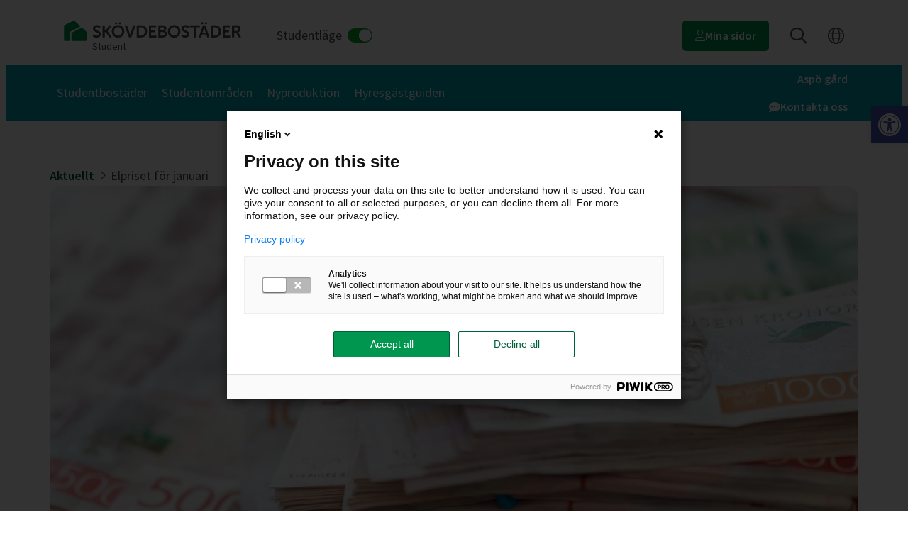

--- FILE ---
content_type: text/html; charset=UTF-8
request_url: https://www.skovdebostader.se/student/elpriset-for-januari/
body_size: 30645
content:
<!doctype html>
<html lang="sv-SE">
<head>
	<meta charset="UTF-8">
	<meta name="viewport" content="width=device-width, initial-scale=1">
	<link rel="profile" href="https://gmpg.org/xfn/11">
	<title>Elpriset för januari | Skövdebostäder</title>
	<style>img:is([sizes="auto" i], [sizes^="auto," i]) { contain-intrinsic-size: 3000px 1500px }</style>
	<link rel="alternate" hreflang="sv" href="https://www.skovdebostader.se/elpriset-for-januari/" />
<link rel="alternate" hreflang="x-default" href="https://www.skovdebostader.se/elpriset-for-januari/" />

<!-- The SEO Framework by Sybre Waaijer -->
<link rel="canonical" href="https://www.skovdebostader.se/student/elpriset-for-januari/" />
<meta name="description" content="Under &aring;r 2023 kommer elpriset att f&ouml;r&auml;ndras m&aring;nad f&ouml;r m&aring;nad. Elpriset f&ouml;r januari &auml;r 2,38 kronor per kilowattimme inklusive moms och g&auml;ller f&ouml;r de hyresg&auml;ster&#8230;" />
<meta property="og:type" content="article" />
<meta property="og:locale" content="sv_SE" />
<meta property="og:site_name" content="Skövdebostäder" />
<meta property="og:title" content="Elpriset för januari | Skövdebostäder" />
<meta property="og:description" content="Under &aring;r 2023 kommer elpriset att f&ouml;r&auml;ndras m&aring;nad f&ouml;r m&aring;nad. Elpriset f&ouml;r januari &auml;r 2,38 kronor per kilowattimme inklusive moms och g&auml;ller f&ouml;r de hyresg&auml;ster som har individuell m&auml;tning och&#8230;" />
<meta property="og:url" content="https://www.skovdebostader.se/student/elpriset-for-januari/" />
<meta property="og:image" content="https://www.skovdebostader.se/wp-content/uploads/2023/02/scandinav_ima220022.jpg" />
<meta property="og:image:width" content="2500" />
<meta property="og:image:height" content="1667" />
<meta property="article:published_time" content="2023-02-10T15:04:05+00:00" />
<meta property="article:modified_time" content="2023-02-15T10:09:11+00:00" />
<meta name="twitter:card" content="summary_large_image" />
<meta name="twitter:title" content="Elpriset för januari | Skövdebostäder" />
<meta name="twitter:description" content="Under &aring;r 2023 kommer elpriset att f&ouml;r&auml;ndras m&aring;nad f&ouml;r m&aring;nad. Elpriset f&ouml;r januari &auml;r 2,38 kronor per kilowattimme inklusive moms och g&auml;ller f&ouml;r de hyresg&auml;ster som har individuell m&auml;tning och&#8230;" />
<meta name="twitter:image" content="https://www.skovdebostader.se/wp-content/uploads/2023/02/scandinav_ima220022.jpg" />
<meta name="google-site-verification" content="JiOir3W1wGcwsadTJSn4HI2QCZ2KoEyop_3SE8EE6Zc" />
<script type="application/ld+json">{"@context":"https://schema.org","@graph":[{"@type":"WebSite","@id":"https://www.skovdebostader.se/student/#/schema/WebSite","url":"https://www.skovdebostader.se/student/","name":"Skövdebostäder","description":"Bostäder för alla","inLanguage":"sv-student","potentialAction":{"@type":"SearchAction","target":{"@type":"EntryPoint","urlTemplate":"https://www.skovdebostader.se/student/search/{search_term_string}/"},"query-input":"required name=search_term_string"},"publisher":{"@type":"Organization","@id":"https://www.skovdebostader.se/student/#/schema/Organization","name":"Skövdebostäder","url":"https://www.skovdebostader.se/student/","logo":{"@type":"ImageObject","url":"https://www.skovdebostader.se/wp-content/uploads/2020/11/cropped-favicon.png","contentUrl":"https://www.skovdebostader.se/wp-content/uploads/2020/11/cropped-favicon.png","width":512,"height":512}}},{"@type":"WebPage","@id":"https://www.skovdebostader.se/student/elpriset-for-januari/","url":"https://www.skovdebostader.se/student/elpriset-for-januari/","name":"Elpriset för januari | Skövdebostäder","description":"Under &aring;r 2023 kommer elpriset att f&ouml;r&auml;ndras m&aring;nad f&ouml;r m&aring;nad. Elpriset f&ouml;r januari &auml;r 2,38 kronor per kilowattimme inklusive moms och g&auml;ller f&ouml;r de hyresg&auml;ster&#8230;","inLanguage":"sv-student","isPartOf":{"@id":"https://www.skovdebostader.se/student/#/schema/WebSite"},"breadcrumb":{"@type":"BreadcrumbList","@id":"https://www.skovdebostader.se/student/#/schema/BreadcrumbList","itemListElement":[{"@type":"ListItem","position":1,"item":"https://www.skovdebostader.se/student/","name":"Skövdebostäder"},{"@type":"ListItem","position":2,"item":"https://www.skovdebostader.se/student/om-skovdebostader/aktuellt/kategori/uncategorized-student/","name":"Studentnyhet"},{"@type":"ListItem","position":3,"name":"Elpriset för januari"}]},"potentialAction":{"@type":"ReadAction","target":"https://www.skovdebostader.se/student/elpriset-for-januari/"},"datePublished":"2023-02-10T15:04:05+00:00","dateModified":"2023-02-15T10:09:11+00:00","author":{"@type":"Person","@id":"https://www.skovdebostader.se/student/#/schema/Person/a6d310db7a679f1e1d79c9caa11341fa","name":"Eva-Lisa Svensson"}}]}</script>
<!-- / The SEO Framework by Sybre Waaijer | 15.42ms meta | 0.29ms boot -->

<link rel='dns-prefetch' href='//cdnjs.cloudflare.com' />
<link rel="alternate" type="application/rss+xml" title="Skövdebostäder &raquo; Feed" href="https://www.skovdebostader.se/student/feed/" />
<link rel="alternate" type="application/rss+xml" title="Skövdebostäder &raquo; Comments Feed" href="https://www.skovdebostader.se/student/comments/feed/" />
<link rel='stylesheet' id='jet-engine-frontend-css' href='https://www.skovdebostader.se/wp-content/plugins/jet-engine/assets/css/frontend.css?ver=3.7.0' media='all' />
<style id='global-styles-inline-css'>
:root{--wp--preset--aspect-ratio--square: 1;--wp--preset--aspect-ratio--4-3: 4/3;--wp--preset--aspect-ratio--3-4: 3/4;--wp--preset--aspect-ratio--3-2: 3/2;--wp--preset--aspect-ratio--2-3: 2/3;--wp--preset--aspect-ratio--16-9: 16/9;--wp--preset--aspect-ratio--9-16: 9/16;--wp--preset--color--black: #000000;--wp--preset--color--cyan-bluish-gray: #abb8c3;--wp--preset--color--white: #ffffff;--wp--preset--color--pale-pink: #f78da7;--wp--preset--color--vivid-red: #cf2e2e;--wp--preset--color--luminous-vivid-orange: #ff6900;--wp--preset--color--luminous-vivid-amber: #fcb900;--wp--preset--color--light-green-cyan: #7bdcb5;--wp--preset--color--vivid-green-cyan: #00d084;--wp--preset--color--pale-cyan-blue: #8ed1fc;--wp--preset--color--vivid-cyan-blue: #0693e3;--wp--preset--color--vivid-purple: #9b51e0;--wp--preset--gradient--vivid-cyan-blue-to-vivid-purple: linear-gradient(135deg,rgba(6,147,227,1) 0%,rgb(155,81,224) 100%);--wp--preset--gradient--light-green-cyan-to-vivid-green-cyan: linear-gradient(135deg,rgb(122,220,180) 0%,rgb(0,208,130) 100%);--wp--preset--gradient--luminous-vivid-amber-to-luminous-vivid-orange: linear-gradient(135deg,rgba(252,185,0,1) 0%,rgba(255,105,0,1) 100%);--wp--preset--gradient--luminous-vivid-orange-to-vivid-red: linear-gradient(135deg,rgba(255,105,0,1) 0%,rgb(207,46,46) 100%);--wp--preset--gradient--very-light-gray-to-cyan-bluish-gray: linear-gradient(135deg,rgb(238,238,238) 0%,rgb(169,184,195) 100%);--wp--preset--gradient--cool-to-warm-spectrum: linear-gradient(135deg,rgb(74,234,220) 0%,rgb(151,120,209) 20%,rgb(207,42,186) 40%,rgb(238,44,130) 60%,rgb(251,105,98) 80%,rgb(254,248,76) 100%);--wp--preset--gradient--blush-light-purple: linear-gradient(135deg,rgb(255,206,236) 0%,rgb(152,150,240) 100%);--wp--preset--gradient--blush-bordeaux: linear-gradient(135deg,rgb(254,205,165) 0%,rgb(254,45,45) 50%,rgb(107,0,62) 100%);--wp--preset--gradient--luminous-dusk: linear-gradient(135deg,rgb(255,203,112) 0%,rgb(199,81,192) 50%,rgb(65,88,208) 100%);--wp--preset--gradient--pale-ocean: linear-gradient(135deg,rgb(255,245,203) 0%,rgb(182,227,212) 50%,rgb(51,167,181) 100%);--wp--preset--gradient--electric-grass: linear-gradient(135deg,rgb(202,248,128) 0%,rgb(113,206,126) 100%);--wp--preset--gradient--midnight: linear-gradient(135deg,rgb(2,3,129) 0%,rgb(40,116,252) 100%);--wp--preset--font-size--small: 13px;--wp--preset--font-size--medium: 20px;--wp--preset--font-size--large: 36px;--wp--preset--font-size--x-large: 42px;--wp--preset--spacing--20: 0.44rem;--wp--preset--spacing--30: 0.67rem;--wp--preset--spacing--40: 1rem;--wp--preset--spacing--50: 1.5rem;--wp--preset--spacing--60: 2.25rem;--wp--preset--spacing--70: 3.38rem;--wp--preset--spacing--80: 5.06rem;--wp--preset--shadow--natural: 6px 6px 9px rgba(0, 0, 0, 0.2);--wp--preset--shadow--deep: 12px 12px 50px rgba(0, 0, 0, 0.4);--wp--preset--shadow--sharp: 6px 6px 0px rgba(0, 0, 0, 0.2);--wp--preset--shadow--outlined: 6px 6px 0px -3px rgba(255, 255, 255, 1), 6px 6px rgba(0, 0, 0, 1);--wp--preset--shadow--crisp: 6px 6px 0px rgba(0, 0, 0, 1);}:root { --wp--style--global--content-size: 800px;--wp--style--global--wide-size: 1200px; }:where(body) { margin: 0; }.wp-site-blocks > .alignleft { float: left; margin-right: 2em; }.wp-site-blocks > .alignright { float: right; margin-left: 2em; }.wp-site-blocks > .aligncenter { justify-content: center; margin-left: auto; margin-right: auto; }:where(.wp-site-blocks) > * { margin-block-start: 24px; margin-block-end: 0; }:where(.wp-site-blocks) > :first-child { margin-block-start: 0; }:where(.wp-site-blocks) > :last-child { margin-block-end: 0; }:root { --wp--style--block-gap: 24px; }:root :where(.is-layout-flow) > :first-child{margin-block-start: 0;}:root :where(.is-layout-flow) > :last-child{margin-block-end: 0;}:root :where(.is-layout-flow) > *{margin-block-start: 24px;margin-block-end: 0;}:root :where(.is-layout-constrained) > :first-child{margin-block-start: 0;}:root :where(.is-layout-constrained) > :last-child{margin-block-end: 0;}:root :where(.is-layout-constrained) > *{margin-block-start: 24px;margin-block-end: 0;}:root :where(.is-layout-flex){gap: 24px;}:root :where(.is-layout-grid){gap: 24px;}.is-layout-flow > .alignleft{float: left;margin-inline-start: 0;margin-inline-end: 2em;}.is-layout-flow > .alignright{float: right;margin-inline-start: 2em;margin-inline-end: 0;}.is-layout-flow > .aligncenter{margin-left: auto !important;margin-right: auto !important;}.is-layout-constrained > .alignleft{float: left;margin-inline-start: 0;margin-inline-end: 2em;}.is-layout-constrained > .alignright{float: right;margin-inline-start: 2em;margin-inline-end: 0;}.is-layout-constrained > .aligncenter{margin-left: auto !important;margin-right: auto !important;}.is-layout-constrained > :where(:not(.alignleft):not(.alignright):not(.alignfull)){max-width: var(--wp--style--global--content-size);margin-left: auto !important;margin-right: auto !important;}.is-layout-constrained > .alignwide{max-width: var(--wp--style--global--wide-size);}body .is-layout-flex{display: flex;}.is-layout-flex{flex-wrap: wrap;align-items: center;}.is-layout-flex > :is(*, div){margin: 0;}body .is-layout-grid{display: grid;}.is-layout-grid > :is(*, div){margin: 0;}body{padding-top: 0px;padding-right: 0px;padding-bottom: 0px;padding-left: 0px;}a:where(:not(.wp-element-button)){text-decoration: underline;}:root :where(.wp-element-button, .wp-block-button__link){background-color: #32373c;border-width: 0;color: #fff;font-family: inherit;font-size: inherit;line-height: inherit;padding: calc(0.667em + 2px) calc(1.333em + 2px);text-decoration: none;}.has-black-color{color: var(--wp--preset--color--black) !important;}.has-cyan-bluish-gray-color{color: var(--wp--preset--color--cyan-bluish-gray) !important;}.has-white-color{color: var(--wp--preset--color--white) !important;}.has-pale-pink-color{color: var(--wp--preset--color--pale-pink) !important;}.has-vivid-red-color{color: var(--wp--preset--color--vivid-red) !important;}.has-luminous-vivid-orange-color{color: var(--wp--preset--color--luminous-vivid-orange) !important;}.has-luminous-vivid-amber-color{color: var(--wp--preset--color--luminous-vivid-amber) !important;}.has-light-green-cyan-color{color: var(--wp--preset--color--light-green-cyan) !important;}.has-vivid-green-cyan-color{color: var(--wp--preset--color--vivid-green-cyan) !important;}.has-pale-cyan-blue-color{color: var(--wp--preset--color--pale-cyan-blue) !important;}.has-vivid-cyan-blue-color{color: var(--wp--preset--color--vivid-cyan-blue) !important;}.has-vivid-purple-color{color: var(--wp--preset--color--vivid-purple) !important;}.has-black-background-color{background-color: var(--wp--preset--color--black) !important;}.has-cyan-bluish-gray-background-color{background-color: var(--wp--preset--color--cyan-bluish-gray) !important;}.has-white-background-color{background-color: var(--wp--preset--color--white) !important;}.has-pale-pink-background-color{background-color: var(--wp--preset--color--pale-pink) !important;}.has-vivid-red-background-color{background-color: var(--wp--preset--color--vivid-red) !important;}.has-luminous-vivid-orange-background-color{background-color: var(--wp--preset--color--luminous-vivid-orange) !important;}.has-luminous-vivid-amber-background-color{background-color: var(--wp--preset--color--luminous-vivid-amber) !important;}.has-light-green-cyan-background-color{background-color: var(--wp--preset--color--light-green-cyan) !important;}.has-vivid-green-cyan-background-color{background-color: var(--wp--preset--color--vivid-green-cyan) !important;}.has-pale-cyan-blue-background-color{background-color: var(--wp--preset--color--pale-cyan-blue) !important;}.has-vivid-cyan-blue-background-color{background-color: var(--wp--preset--color--vivid-cyan-blue) !important;}.has-vivid-purple-background-color{background-color: var(--wp--preset--color--vivid-purple) !important;}.has-black-border-color{border-color: var(--wp--preset--color--black) !important;}.has-cyan-bluish-gray-border-color{border-color: var(--wp--preset--color--cyan-bluish-gray) !important;}.has-white-border-color{border-color: var(--wp--preset--color--white) !important;}.has-pale-pink-border-color{border-color: var(--wp--preset--color--pale-pink) !important;}.has-vivid-red-border-color{border-color: var(--wp--preset--color--vivid-red) !important;}.has-luminous-vivid-orange-border-color{border-color: var(--wp--preset--color--luminous-vivid-orange) !important;}.has-luminous-vivid-amber-border-color{border-color: var(--wp--preset--color--luminous-vivid-amber) !important;}.has-light-green-cyan-border-color{border-color: var(--wp--preset--color--light-green-cyan) !important;}.has-vivid-green-cyan-border-color{border-color: var(--wp--preset--color--vivid-green-cyan) !important;}.has-pale-cyan-blue-border-color{border-color: var(--wp--preset--color--pale-cyan-blue) !important;}.has-vivid-cyan-blue-border-color{border-color: var(--wp--preset--color--vivid-cyan-blue) !important;}.has-vivid-purple-border-color{border-color: var(--wp--preset--color--vivid-purple) !important;}.has-vivid-cyan-blue-to-vivid-purple-gradient-background{background: var(--wp--preset--gradient--vivid-cyan-blue-to-vivid-purple) !important;}.has-light-green-cyan-to-vivid-green-cyan-gradient-background{background: var(--wp--preset--gradient--light-green-cyan-to-vivid-green-cyan) !important;}.has-luminous-vivid-amber-to-luminous-vivid-orange-gradient-background{background: var(--wp--preset--gradient--luminous-vivid-amber-to-luminous-vivid-orange) !important;}.has-luminous-vivid-orange-to-vivid-red-gradient-background{background: var(--wp--preset--gradient--luminous-vivid-orange-to-vivid-red) !important;}.has-very-light-gray-to-cyan-bluish-gray-gradient-background{background: var(--wp--preset--gradient--very-light-gray-to-cyan-bluish-gray) !important;}.has-cool-to-warm-spectrum-gradient-background{background: var(--wp--preset--gradient--cool-to-warm-spectrum) !important;}.has-blush-light-purple-gradient-background{background: var(--wp--preset--gradient--blush-light-purple) !important;}.has-blush-bordeaux-gradient-background{background: var(--wp--preset--gradient--blush-bordeaux) !important;}.has-luminous-dusk-gradient-background{background: var(--wp--preset--gradient--luminous-dusk) !important;}.has-pale-ocean-gradient-background{background: var(--wp--preset--gradient--pale-ocean) !important;}.has-electric-grass-gradient-background{background: var(--wp--preset--gradient--electric-grass) !important;}.has-midnight-gradient-background{background: var(--wp--preset--gradient--midnight) !important;}.has-small-font-size{font-size: var(--wp--preset--font-size--small) !important;}.has-medium-font-size{font-size: var(--wp--preset--font-size--medium) !important;}.has-large-font-size{font-size: var(--wp--preset--font-size--large) !important;}.has-x-large-font-size{font-size: var(--wp--preset--font-size--x-large) !important;}
:root :where(.wp-block-pullquote){font-size: 1.5em;line-height: 1.6;}
</style>
<link rel='stylesheet' id='generator-for-pdf-css' href='https://www.skovdebostader.se/wp-content/plugins/generator-for-pdf/dist/style.css?ver=1.0.8' media='all' />
<link rel='stylesheet' id='pafe-extension-style-css' href='https://www.skovdebostader.se/wp-content/plugins/piotnet-addons-for-elementor-pro/assets/css/minify/extension.min.css?ver=7.1.45' media='all' />
<link rel='stylesheet' id='webien-site-widgets-css' href='https://www.skovdebostader.se/wp-content/plugins/site-widgets/dist/style.css?ver=3' media='all' />
<link rel='stylesheet' id='webien-search-addon-css' href='https://www.skovdebostader.se/wp-content/plugins/webien-search/dist/style.css?ver=6.7.1' media='all' />
<link rel='stylesheet' id='wpml-legacy-vertical-list-0-css' href='https://www.skovdebostader.se/wp-content/plugins/sitepress-multilingual-cms/templates/language-switchers/legacy-list-vertical/style.min.css?ver=1' media='all' />
<style id='wpml-legacy-vertical-list-0-inline-css'>
.wpml-ls-statics-shortcode_actions{background-color:#81d742;}.wpml-ls-statics-shortcode_actions a, .wpml-ls-statics-shortcode_actions .wpml-ls-sub-menu a, .wpml-ls-statics-shortcode_actions .wpml-ls-sub-menu a:link, .wpml-ls-statics-shortcode_actions li:not(.wpml-ls-current-language) .wpml-ls-link, .wpml-ls-statics-shortcode_actions li:not(.wpml-ls-current-language) .wpml-ls-link:link {background-color:#0a0a0a;}
</style>
<link rel='stylesheet' id='jet-menu-public-styles-css' href='https://www.skovdebostader.se/wp-content/plugins/jet-menu/assets/public/css/public.css?ver=2.4.11.1' media='all' />
<link rel='stylesheet' id='elementor-frontend-css' href='https://www.skovdebostader.se/wp-content/plugins/elementor/assets/css/frontend.min.css?ver=3.29.2' media='all' />
<link rel='stylesheet' id='widget-image-css' href='https://www.skovdebostader.se/wp-content/plugins/elementor/assets/css/widget-image.min.css?ver=3.29.2' media='all' />
<link rel='stylesheet' id='widget-heading-css' href='https://www.skovdebostader.se/wp-content/plugins/elementor/assets/css/widget-heading.min.css?ver=3.29.2' media='all' />
<link rel='stylesheet' id='widget-lottie-css' href='https://www.skovdebostader.se/wp-content/plugins/elementor-pro/assets/css/widget-lottie.min.css?ver=3.29.1' media='all' />
<link rel='stylesheet' id='widget-nav-menu-css' href='https://www.skovdebostader.se/wp-content/plugins/elementor-pro/assets/css/widget-nav-menu.min.css?ver=3.29.1' media='all' />
<link rel='stylesheet' id='e-animation-fadeIn-css' href='https://www.skovdebostader.se/wp-content/plugins/elementor/assets/lib/animations/styles/fadeIn.min.css?ver=3.29.2' media='all' />
<link rel='stylesheet' id='widget-mega-menu-css' href='https://www.skovdebostader.se/wp-content/plugins/elementor-pro/assets/css/widget-mega-menu.min.css?ver=3.29.1' media='all' />
<link rel='stylesheet' id='e-animation-shrink-css' href='https://www.skovdebostader.se/wp-content/plugins/elementor/assets/lib/animations/styles/e-animation-shrink.min.css?ver=3.29.2' media='all' />
<link rel='stylesheet' id='widget-social-icons-css' href='https://www.skovdebostader.se/wp-content/plugins/elementor/assets/css/widget-social-icons.min.css?ver=3.29.2' media='all' />
<link rel='stylesheet' id='e-apple-webkit-css' href='https://www.skovdebostader.se/wp-content/plugins/elementor/assets/css/conditionals/apple-webkit.min.css?ver=3.29.2' media='all' />
<link rel='stylesheet' id='widget-icon-list-css' href='https://www.skovdebostader.se/wp-content/plugins/elementor/assets/css/widget-icon-list.min.css?ver=3.29.2' media='all' />
<link rel='stylesheet' id='elementor-icons-css' href='https://www.skovdebostader.se/wp-content/plugins/elementor/assets/lib/eicons/css/elementor-icons.min.css?ver=5.40.0' media='all' />
<link rel='stylesheet' id='elementor-post-576-css' href='https://www.skovdebostader.se/wp-content/uploads/elementor/css/post-576.css?ver=1769520096' media='all' />
<link rel='stylesheet' id='font-awesome-5-all-css' href='https://www.skovdebostader.se/wp-content/plugins/elementor/assets/lib/font-awesome/css/all.min.css?ver=3.29.2' media='all' />
<link rel='stylesheet' id='font-awesome-4-shim-css' href='https://www.skovdebostader.se/wp-content/plugins/elementor/assets/lib/font-awesome/css/v4-shims.min.css?ver=3.29.2' media='all' />
<link rel='stylesheet' id='elementor-post-92-css' href='https://www.skovdebostader.se/wp-content/uploads/elementor/css/post-92.css?ver=1769520097' media='all' />
<link rel='stylesheet' id='elementor-post-500-css' href='https://www.skovdebostader.se/wp-content/uploads/elementor/css/post-500.css?ver=1769520097' media='all' />
<link rel='stylesheet' id='elementor-post-2825-css' href='https://www.skovdebostader.se/wp-content/uploads/elementor/css/post-2825.css?ver=1769520144' media='all' />
<link rel='stylesheet' id='elementor-post-509-css' href='https://www.skovdebostader.se/wp-content/uploads/elementor/css/post-509.css?ver=1769520096' media='all' />
<link rel='stylesheet' id='pojo-a11y-css' href='https://www.skovdebostader.se/wp-content/plugins/pojo-accessibility/assets/css/style.min.css?ver=1.0.0' media='all' />
<link rel='stylesheet' id='webien-images-css' href='https://www.skovdebostader.se/wp-content/plugins/webien-images/dist/style.css?ver=0.4.5.4' media='all' />
<link rel='stylesheet' id='webien-setup-css' href='https://www.skovdebostader.se/wp-content/plugins/webien-plugin/dist/style.css?ver=0.7.5' media='all' />
<link rel='stylesheet' id='elementor-gf-local-sourcesanspro-css' href='https://www.skovdebostader.se/wp-content/uploads/elementor/google-fonts/css/sourcesanspro.css?ver=1749545135' media='all' />
<script src="https://www.skovdebostader.se/wp-includes/js/jquery/jquery.min.js?ver=3.7.1" id="jquery-core-js"></script>
<script src="https://www.skovdebostader.se/wp-includes/js/jquery/jquery-migrate.min.js?ver=3.4.1" id="jquery-migrate-js"></script>
<script src="https://www.skovdebostader.se/wp-content/plugins/piotnet-addons-for-elementor-pro/assets/js/minify/extension.min.js?ver=7.1.45" id="pafe-extension-js"></script>
<script src="https://www.skovdebostader.se/wp-content/plugins/elementor/assets/lib/font-awesome/js/v4-shims.min.js?ver=3.29.2" id="font-awesome-4-shim-js"></script>
<script src="https://www.skovdebostader.se/wp-content/plugins/webien-images/dist/frontend.js?ver=0.4.5.4" id="webien-images-js"></script>
<link rel="https://api.w.org/" href="https://www.skovdebostader.se/student/wp-json/" /><link rel="alternate" title="JSON" type="application/json" href="https://www.skovdebostader.se/student/wp-json/wp/v2/posts/83046" /><link rel="EditURI" type="application/rsd+xml" title="RSD" href="https://www.skovdebostader.se/xmlrpc.php?rsd" />
<link rel="alternate" title="oEmbed (JSON)" type="application/json+oembed" href="https://www.skovdebostader.se/student/wp-json/oembed/1.0/embed?url=https%3A%2F%2Fwww.skovdebostader.se%2Fstudent%2Felpriset-for-januari%2F" />
<link rel="alternate" title="oEmbed (XML)" type="text/xml+oembed" href="https://www.skovdebostader.se/student/wp-json/oembed/1.0/embed?url=https%3A%2F%2Fwww.skovdebostader.se%2Fstudent%2Felpriset-for-januari%2F&#038;format=xml" />
<meta name="generator" content="WPML ver:4.6.10 stt:66,50;" />
<script>window.webienImages={"settings":{"registred":false,"active":true,"compression":"75","max_size":"1400","retina":true,"js_in_head":true},"mainDistribution":"https:\/\/www.skovdebostader.se","imageDistribution":"https:\/\/wrooom.webien.io","publicKey":"noKey","localFiles":true};</script><meta name="description" content="Under år 2023 kommer elpriset att förändras månad för månad. Elpriset för januari är 2,38 kronor per kilowattimme inklusive moms och gäller för de hyresgäster som har individuell mätning och debitering från Skövdebostäder.">
<meta name="generator" content="Elementor 3.29.2; features: e_local_google_fonts; settings: css_print_method-external, google_font-enabled, font_display-swap">
<style>

/*--------Padding--------*/

:root {
	--webien-padding-none: 0px;

	--webien-padding-top-default: 0px;
	--webien-padding-right-default: 16px;
	--webien-padding-bottom-default: 0px;
	--webien-padding-left-default: 16px;

  --webien-padding-top-xs: 24px;
  --webien-padding-right-xs: 16px;
  --webien-padding-bottom-xs: 24px;
  --webien-padding-left-xs: 16px;

  --webien-padding-top-s: 40px;
  --webien-padding-right-s: 16px;
  --webien-padding-bottom-s: 40px;
  --webien-padding-left-s: 16px;

  --webien-padding-top-m: 40px;
  --webien-padding-right-m: 16px;
  --webien-padding-bottom-m: 64px;
  --webien-padding-left-m: 16px;

  --webien-padding-top-l: 64px;
  --webien-padding-right-l: 16px;
  --webien-padding-bottom-l: 40px;
  --webien-padding-left-l: 16px;

  --webien-padding-top-xl: 64px;
  --webien-padding-right-xl: 16px;
  --webien-padding-bottom-xl: 64px;
  --webien-padding-left-xl: 16px;
}

@media screen and (min-width: 768px) {
  :root {
	--webien-padding-none: 0px;
	
	--webien-padding-top-default: 0px;
	--webien-padding-right-default: 24px;
	--webien-padding-bottom-default: 0px;
	--webien-padding-left-default: 24px;

  --webien-padding-top-xs: 32px;
  --webien-padding-right-xs: 24px;
  --webien-padding-bottom-xs: 32px;
  --webien-padding-left-xs: 24px;

  --webien-padding-top-s: 64px;
  --webien-padding-right-s: 24px;
  --webien-padding-bottom-s: 64px;
  --webien-padding-left-s: 24px;

  --webien-padding-top-m: 64px;
  --webien-padding-right-m: 24px;
  --webien-padding-bottom-m: 96px;
  --webien-padding-left-m: 24px;

  --webien-padding-top-l: 96px;
  --webien-padding-right-l: 24px;
  --webien-padding-bottom-l: 64px;
  --webien-padding-left-l: 24px;

  --webien-padding-top-xl: 96px;
  --webien-padding-right-xl: 24px;
  --webien-padding-bottom-xl: 96px;
  --webien-padding-left-xl: 24px;
}
}

@media screen and (min-width: 1025px) {
  :root {
	--webien-padding-none: 0px;
	
	--webien-padding-top-default: 0px;
	--webien-padding-right-default: 24px;
	--webien-padding-bottom-default: 0px;
	--webien-padding-left-default: 24px;

  --webien-padding-top-xs: 32px;
  --webien-padding-right-xs: 24px;
  --webien-padding-bottom-xs: 32px;
  --webien-padding-left-xs: 24px;

  --webien-padding-top-s: 64px;
  --webien-padding-right-s: 24px;
  --webien-padding-bottom-s: 64px;
  --webien-padding-left-s: 24px;

  --webien-padding-top-m: 64px;
  --webien-padding-right-m: 24px;
  --webien-padding-bottom-m: 96px;
  --webien-padding-left-m: 24px;

  --webien-padding-top-l: 96px;
  --webien-padding-right-l: 24px;
  --webien-padding-bottom-l: 64px;
  --webien-padding-left-l: 24px;

  --webien-padding-top-xl: 96px;
  --webien-padding-right-xl: 24px;
  --webien-padding-bottom-xl: 96px;
  --webien-padding-left-xl: 24px;
}
}
/*----------------------*/

</style>
<!-- Google Tag Manager -->
<script>(function(w,d,s,l,i){w[l]=w[l]||[];w[l].push({'gtm.start':
new Date().getTime(),event:'gtm.js'});var f=d.getElementsByTagName(s)[0],
j=d.createElement(s),dl=l!='dataLayer'?'&l='+l:'';j.async=true;j.src=
'https://www.googletagmanager.com/gtm.js?id='+i+dl;f.parentNode.insertBefore(j,f);
})(window,document,'script','dataLayer','GTM-PLWC2MX');</script>
<!-- End Google Tag Manager -->
<script type="text/javascript">

(function(window, document, dataLayerName, id) {

window[dataLayerName]=window[dataLayerName]||[],window[dataLayerName].push({start:(new Date).getTime(),event:"stg.start"});var scripts=document.getElementsByTagName('script')[0],tags=document.createElement('script');

function stgCreateCookie(a,b,c){var d="";if(c){var e=new Date;e.setTime(e.getTime()+24*c*60*60*1e3),d="; expires="+e.toUTCString();f="; SameSite=Strict"}document.cookie=a+"="+b+d+f+"; path=/"}

var isStgDebug=(window.location.href.match("stg_debug")||document.cookie.match("stg_debug"))&&!window.location.href.match("stg_disable_debug");stgCreateCookie("stg_debug",isStgDebug?1:"",isStgDebug?14:-1);

var qP=[];dataLayerName!=="dataLayer"&&qP.push("data_layer_name="+dataLayerName),isStgDebug&&qP.push("stg_debug");var qPString=qP.length>0?("?"+qP.join("&")):"";

tags.async=!0,tags.src="https://skovdebostader.containers.piwik.pro/"+id+".js"+qPString,scripts.parentNode.insertBefore(tags,scripts);

!function(a,n,i){a[n]=a[n]||{};for(var c=0;c<i.length;c++)!function(i){a[n][i]=a[n][i]||{},a[n][i].api=a[n][i].api||function(){var a=[].slice.call(arguments,0);"string"==typeof a[0]&&window[dataLayerName].push({event:n+"."+i+":"+a[0],parameters:[].slice.call(arguments,1)})}}(i[c])}(window,"ppms",["tm","cm"]);

})(window, document, 'dataLayer', '029cee80-c34a-42cb-9b94-26ee3b7e9c08');

</script>

<meta name="google-site-verification" content="Jj5ewaS8vEwU5sueElDS_9iXjJk7XulAPK5R-ciGY1c" />
<style type="text/css">
#pojo-a11y-toolbar .pojo-a11y-toolbar-toggle a{ background-color: #4054b2;	color: #ffffff;}
#pojo-a11y-toolbar .pojo-a11y-toolbar-overlay, #pojo-a11y-toolbar .pojo-a11y-toolbar-overlay ul.pojo-a11y-toolbar-items.pojo-a11y-links{ border-color: #4054b2;}
body.pojo-a11y-focusable a:focus{ outline-style: solid !important;	outline-width: 2px !important;	outline-color: #FF0000 !important;}
#pojo-a11y-toolbar{ top: 150px !important;}
#pojo-a11y-toolbar .pojo-a11y-toolbar-overlay{ background-color: #ffffff;}
#pojo-a11y-toolbar .pojo-a11y-toolbar-overlay ul.pojo-a11y-toolbar-items li.pojo-a11y-toolbar-item a, #pojo-a11y-toolbar .pojo-a11y-toolbar-overlay p.pojo-a11y-toolbar-title{ color: #333333;}
#pojo-a11y-toolbar .pojo-a11y-toolbar-overlay ul.pojo-a11y-toolbar-items li.pojo-a11y-toolbar-item a.active{ background-color: #4054b2;	color: #ffffff;}
@media (max-width: 767px) { #pojo-a11y-toolbar { top: 50px !important; } }</style><style>.elementor-button {}@media screen and (min-width: 768px) {.elementor-button {} }.webien- .elementor-button {cursor: pointer;}@media screen and (min-width: 768px) {.webien- .elementor-button {}}.webien- .elementor-button:hover,.webien- .elementor-button:active,.webien- .elementor-button:focus {}@media screen and (min-width: 768px) {.webien- .elementor-button:hover,.webien- .elementor-button:active,.webien- .elementor-button:focus {}}</style><link rel="icon" href="https://www.skovdebostader.se/wp-content/uploads/2020/11/cropped-favicon-32x32.png" sizes="32x32" />
<link rel="icon" href="https://www.skovdebostader.se/wp-content/uploads/2020/11/cropped-favicon-192x192.png" sizes="192x192" />
<link rel="apple-touch-icon" href="https://www.skovdebostader.se/wp-content/uploads/2020/11/cropped-favicon-180x180.png" />
<meta name="msapplication-TileImage" content="https://www.skovdebostader.se/wp-content/uploads/2020/11/cropped-favicon-270x270.png" />
<style>.pswp.pafe-lightbox-modal {display: none;}</style>		<style id="wp-custom-css">
			/*Hover states on listing*/
.haus-listing {
  display: block;
  text-decoration: none; /* prevent full link underline */
}

.haus-listing-heading {
  text-decoration: none; /* no underline by default */
}

.haus-listing:hover .haus-listing-heading {
  text-decoration: underline;
  text-decoration-color: var(--e-global-color-primary);
}



/*hover map view/list view*/
a#map-view {
	cursor: pointer;
}

a#list-view {
	cursor: pointer;
}

/* HAUS listing hover border*/
.haus-object-listing:hover {
    border-width: 1px !important;
    border-style: solid !important;
    border-radius: 12px !important;
    border-color: #00964F !important; /* Change border color on hover */
}

.haus-object-listing {
    border: 1px solid transparent !important; /* Initial border setting */
    border-radius: 12px !important;
    transition: border-color 0.3s ease !important; /* Smooth transition for hover effect */
}

/*fact text on objects */

.justified-text {
    display: flex;
    justify-content: space-between;
}
/* -------*/

.haus-link a { color: #00964F; }

.menu-icon-list .elementor-icon-list-icon {
    color: #000 !important;
}

.elementor-widget-text-editor a{
	color: #00954F;
}

.webien-tabs a{
	color: #00954F;
}

.elementor-widget-theme-post-content a {
	color: #00954F;
}

#kundo-widget-33b0343c a{
	color: #00954F !important;
}

@media (max-width: 767px) {
    .elementor-hidden-phone {
        display: none !important;
    }
}

.elementor-heading-title, h1, h2, h3, h4, h5, h6 {
	    font-family: 'Source Sans Pro' !important;
}


.haus-toc li.elementor-toc__list-item:hover {
    border-color: #05A884 !important;
}

.haus-toc .elementor-toc__list-item-text-wrapper:before, .elementor-toc__list-item-text-wrapper i {
    margin-right: 0px !important;
}
.haus-toc .elementor-toc__list-wrapper {
	list-style: none !important;
	padding: 0 !important;
	inline-size: max-content !important;
}

.haus-toc li.elementor-toc__list-item:active {
    border-color: #05A884 !important;
}

.elementor-text-editor a {
	color: #00954F !important;
}
.elementor-text-editor a:hover {
	text-decoration: underline;
}
ul {
     margin-bottom: 1.2em;
}

/*styling for TOC widget in personal */

.haus-toc .elementor-toc__list-item .elementor-toc__list-item-text  {
    display: inline-block !important;
    border-style: solid !important;
    border-color: #0000001A;
    padding: 4px 16px 4px 16px !important;
    border-width: 1px;
    margin: 4px 4px 4px 0px;
    border-radius: 36px;
	white-space: nowrap;
}

.haus-toc .elementor-toc__list-item .elementor-toc__list-item-text:hover {
		background-color: #E7FDF3 !important;
	 display: inline-block !important;
    border-style: solid !important;
    border-color: #E7FDF3;
    padding: 4px 16px 4px 16px !important;
    border-width: 1px;
    margin: 4px 4px 4px 0px;
    border-radius: 36px;
	white-space: nowrap;
}


.haus-toc .elementor-toc__list-item .elementor-item-active {
	background-color: #E7FDF3 !important;
	 display: inline-block !important;
    border-style: solid !important;
    border-color: #E7FDF3;
    padding: 4px 16px 4px 16px !important;
    border-width: 1px;
    margin: 4px 4px 4px 0px;
    border-radius: 36px;
	white-space: nowrap;
}

.haus-toc li.elementor-toc__list-item:hover {
    border-color: #05A884 !important;
}

.haus-toc .elementor-toc__list-item-text-wrapper:before, .elementor-toc__list-item-text-wrapper i {
    margin-right: 0px !important;
}
.haus-toc .elementor-toc__list-wrapper {
	list-style: none !important;
	padding: 0 !important;
	display: flex;
}

.haus-toc ul {
	margin-bottom: 0 !important;
	margin-top: 12px;
}

/* Form fields */
.gform_aspo input[type="text"],
.gform_wrapper input[type="email"],
.gform_wrapper input[type="tel"],
.gform_wrapper select,
.gform_wrapper textarea {
  width: 100%;
  padding: 12px;
  border: 1px solid #ccc;
  border-radius: 4px;
  margin-bottom: 10px;
  background-color: #FCFCFC; /* Light grey background */
  border-color: #ccc; /* Light grey border */
}

/* Optional: Additional styling for specific fields */
.gform_wrapper .gfield_required {
  color: red;
}

.gform_wrapper input[type="text"]:focus,
.gform_wrapper input[type="email"]:focus,
.gform_wrapper input[type="tel"]:focus,
.gform_wrapper select:focus,
.gform_wrapper textarea:focus {
  outline: none;
  border-color: #4CAF50;
}

/* Form submit button */
.gform_wrapper input[type="submit"] {
  background-color: #00964f;
  color: #FFFFFF;
  padding: 12px 20px;
  border: none;
  border-radius: 4px;
  cursor: pointer;
}

.gform_wrapper input[type="submit"]:hover {
  background-color: #005e39
; /* Update the hover background color if needed */
}		</style>
		</head>
<body class="post-template-default single single-post postid-83046 single-format-standard wp-embed-responsive theme-default jet-mega-menu-location elementor-default elementor-kit-576 elementor-page elementor-page-83046 elementor-page-2825">

		<div class="elementor-element elementor-element-jump-to-content elementor-repeater-item-none elementor-repeater-item-none_hover elementor-widget elementor-widget-button" data-id="jump-to-content" data-element_type="widget" data-widget_type="button.default">
				<div class="elementor-widget-container">
									<div class="jump-to-content-button elementor-button-wrapper">
					<a title="Till innehåll" class="elementor-button-link elementor-button elementor-button elementor-button-link elementor-size-sm" aria-label="Till innehåll" href="#content">
						<span class="elementor-button-content-wrapper">
									<span class="elementor-button-text">Till innehåll</span>
					</span>
					</a>
				</div>
								</div>
				</div>
		<!-- Google Tag Manager (noscript) -->
<noscript><iframe src="https://www.googletagmanager.com/ns.html?id=GTM-PLWC2MX"
height="0" width="0" style="display:none;visibility:hidden"></iframe></noscript>
<!-- End Google Tag Manager (noscript) -->

<a class="skip-link screen-reader-text" href="#content">Skip to content</a>

		<div data-elementor-type="header" data-elementor-id="92" class="elementor elementor-92 elementor-location-header" data-elementor-post-type="elementor_library">
			<style>.elementor-element-be09351{width: 300px !important;flex-shrink: 0;}</style><style>.elementor-element-35657b4{width: 200px !important;flex-shrink: 0;}</style><style>.elementor-element-16be1e5{width: calc(100% - 500px) !important;flex-shrink: 0;}</style><style>
                .elementor-element-5494698{
                --padding-top: var(--webien-padding-top-default);
                --padding-right: var(--webien-padding-right-default);
                --padding-bottom: var(--webien-padding-bottom-default);
                --padding-left: var(--webien-padding-left-default);
                }
            </style><!-- hidden section 83046-2600d30 --><style>.elementor-element-cfcca7b{width: calc(100% - 240px) !important;flex-shrink: 0;}</style><style>.elementor-element-ff3d9bc{width: 240px !important;flex-shrink: 0;}</style><!-- hidden section 83046-0356146 --><style>@media screen and (max-width: 1024px) {.elementor-element-9aba163{width: calc(100% - 150px) !important;flex-shrink: 0;}}@media screen and (max-width: 767px) {.elementor-element-9aba163{width: calc(100% - 150px) !important;flex-shrink: 0;}}</style><style>@media screen and (max-width: 1024px) {.elementor-element-6929867{width: 150px !important;flex-shrink: 0;}}</style><!-- hidden section 83046-0ee56df -->		<section class="elementor-section elementor-top-section elementor-element elementor-element-3d8ebd0 elementor-section-full_width ang-section-padding-no dc-has-condition dc-condition-equal elementor-section-height-default elementor-section-height-default elementor-repeater-item-none elementor-repeater-item-none_hover" data-id="3d8ebd0" data-element_type="section">
						<div class="elementor-container elementor-column-gap-no">
					<div class="elementor-column elementor-col-100 elementor-top-column elementor-element elementor-element-8138f81 elementor-repeater-item-none elementor-repeater-item-none_hover" data-id="8138f81" data-element_type="column">
			<div class="elementor-widget-wrap elementor-element-populated">
						<div class="elementor-element elementor-element-1d80cf4 elementor-repeater-item-none elementor-repeater-item-none_hover elementor-widget elementor-widget-template" data-id="1d80cf4" data-element_type="widget" data-widget_type="template.default">
				<div class="elementor-widget-container">
							<div class="elementor-template">
					<div data-elementor-type="section" data-elementor-id="37681" class="elementor elementor-37681 elementor-location-header" data-elementor-post-type="elementor_library">
					<header class="elementor-section elementor-top-section elementor-element elementor-element-c012fb1 elementor-section-height-min-height elementor-hidden-tablet elementor-hidden-phone ang-section-padding-no elementor-section-boxed elementor-section-height-default elementor-section-items-middle elementor-repeater-item-none elementor-repeater-item-none_hover" data-id="c012fb1" data-element_type="section">
						<div class="elementor-container elementor-column-gap-default">
					<div class="elementor-column elementor-col-33 elementor-top-column elementor-element elementor-element-2f37707 elementor-repeater-item-none elementor-repeater-item-none_hover" data-id="2f37707" data-element_type="column">
			<div class="elementor-widget-wrap elementor-element-populated">
						<div class="elementor-element elementor-element-972dacf external_elementor-repeater-item-none_external elementor-repeater-item-none elementor-repeater-item-none_hover elementor-widget elementor-widget-image" data-id="972dacf" data-element_type="widget" data-widget_type="image.default">
				<div class="elementor-widget-container">
																<a href="https://www.skovdebostader.se/student/">
							<img width="348" height="40" src="https://www.skovdebostader.se/wp-content/uploads/2020/10/skovdebostader-logotyp.svg" class="attachment-full size-full wp-image-687" alt="Skövdebostäders logotyp - Länk till startsidan" />								</a>
															</div>
				</div>
				<div class="elementor-element elementor-element-6c9365a elementor-widget__width-auto elementor-repeater-item-none elementor-repeater-item-none_hover elementor-widget elementor-widget-heading" data-id="6c9365a" data-element_type="widget" data-widget_type="heading.default">
				<div class="elementor-widget-container">
					<div class="elementor-heading-title elementor-size-default">Student</div>				</div>
				</div>
					</div>
		</div>
				<div class="elementor-column elementor-col-33 elementor-top-column elementor-element elementor-element-c5c40a7 elementor-repeater-item-none elementor-repeater-item-none_hover" data-id="c5c40a7" data-element_type="column">
			<div class="elementor-widget-wrap elementor-element-populated">
						<div class="elementor-element elementor-element-bba1f22 elementor-widget__width-auto elementor-repeater-item-none elementor-repeater-item-none_hover elementor-widget elementor-widget-heading" data-id="bba1f22" data-element_type="widget" data-widget_type="heading.default">
				<div class="elementor-widget-container">
					<div class="elementor-heading-title elementor-size-default">Studentläge</div>				</div>
				</div>
				<div class="elementor-element elementor-element-99631fc elementor-widget__width-auto elementor-align-center elementor-repeater-item-none elementor-repeater-item-none_hover elementor-widget elementor-widget-lottie" data-id="99631fc" data-element_type="widget" data-settings="{&quot;source_json&quot;:{&quot;url&quot;:&quot;https:\/\/www.skovdebostader.se\/wp-content\/uploads\/2020\/01\/student-switch.json&quot;,&quot;id&quot;:3798,&quot;size&quot;:&quot;&quot;},&quot;custom_link&quot;:{&quot;url&quot;:&quot;https:\/\/www.skovdebostader.se\/&quot;,&quot;is_external&quot;:&quot;&quot;,&quot;nofollow&quot;:&quot;&quot;,&quot;custom_attributes&quot;:&quot;&quot;},&quot;trigger&quot;:&quot;on_click&quot;,&quot;link_timeout&quot;:300,&quot;start_point&quot;:{&quot;unit&quot;:&quot;%&quot;,&quot;size&quot;:100,&quot;sizes&quot;:[]},&quot;end_point&quot;:{&quot;unit&quot;:&quot;%&quot;,&quot;size&quot;:0,&quot;sizes&quot;:[]},&quot;play_speed&quot;:{&quot;unit&quot;:&quot;px&quot;,&quot;size&quot;:0,&quot;sizes&quot;:[]},&quot;lazyload&quot;:&quot;yes&quot;,&quot;link_to&quot;:&quot;custom&quot;,&quot;source&quot;:&quot;media_file&quot;,&quot;caption_source&quot;:&quot;none&quot;,&quot;renderer&quot;:&quot;svg&quot;}" data-widget_type="lottie.default">
				<div class="elementor-widget-container">
					<a class="e-lottie__container__link" href="https://www.skovdebostader.se/"><div class="e-lottie__container"><div class="e-lottie__animation"></div></div></a>				</div>
				</div>
				<div class="elementor-element elementor-element-6795c23 lang-switch elementor-widget__width-auto elementor-absolute elementor-repeater-item-none elementor-repeater-item-none_hover elementor-widget elementor-widget-shortcode" data-id="6795c23" data-element_type="widget" data-settings="{&quot;_position&quot;:&quot;absolute&quot;}" data-widget_type="shortcode.default">
				<div class="elementor-widget-container">
							<div class="elementor-shortcode">
<div class="wpml-ls-statics-shortcode_actions wpml-ls wpml-ls-legacy-list-vertical">
	<ul>

					<li class="wpml-ls-slot-shortcode_actions wpml-ls-item wpml-ls-item-sv wpml-ls-first-item wpml-ls-last-item wpml-ls-item-legacy-list-vertical">
				<a href="https://www.skovdebostader.se/elpriset-for-januari/" class="wpml-ls-link">
                    </a>
			</li>
		
	</ul>
</div>
</div>
						</div>
				</div>
					</div>
		</div>
				<div class="elementor-column elementor-col-33 elementor-top-column elementor-element elementor-element-e06ba58 elementor-repeater-item-none elementor-repeater-item-none_hover" data-id="e06ba58" data-element_type="column">
			<div class="elementor-widget-wrap elementor-element-populated">
						<div class="elementor-element elementor-element-dce7026 elementor-widget__width-auto elementor-repeater-item-none elementor-repeater-item-none_hover elementor-widget elementor-widget-button" data-id="dce7026" data-element_type="widget" aria-label="Länk till mina sidor" data-widget_type="button.default">
				<div class="elementor-widget-container">
									<div class="elementor-button-wrapper">
					<a class="elementor-button elementor-button-link elementor-size-sm" href="https://minasidor.skovdebostader.se" target="_blank" rel="nofollow" id="mina-sidor">
						<span class="elementor-button-content-wrapper">
						<span class="elementor-button-icon">
				<i aria-hidden="true" class="fal fa-user"></i>			</span>
									<span class="elementor-button-text">Mina sidor</span>
					</span>
					</a>
				</div>
								</div>
				</div>
				<div class="elementor-element elementor-element-9e07446 elementor-widget__width-auto elementor-view-default elementor-repeater-item-none elementor-repeater-item-none_hover elementor-widget elementor-widget-icon" data-id="9e07446" data-element_type="widget" data-widget_type="icon.default">
				<div class="elementor-widget-container">
							<div class="elementor-icon-wrapper">
			<a class="elementor-icon" href="#elementor-action%3Aaction%3Dpopup%3Aopen%26settings%3DeyJpZCI6MjQ3NTMsInRvZ2dsZSI6ZmFsc2V9">
			<i aria-hidden="true" class="far fa-search"></i>			</a>
		</div>
						</div>
				</div>
				<div class="elementor-element elementor-element-357ef8d elementor-widget__width-auto elementor-view-default elementor-repeater-item-none elementor-repeater-item-none_hover elementor-widget elementor-widget-icon" data-id="357ef8d" data-element_type="widget" data-widget_type="icon.default">
				<div class="elementor-widget-container">
							<div class="elementor-icon-wrapper">
			<a class="elementor-icon" href="https://www.skovdebostader.se/student/in-english/">
			<i aria-hidden="true" class="fal fa-globe"></i>			</a>
		</div>
						</div>
				</div>
					</div>
		</div>
					</div>
		</header>
				<nav class="elementor-section elementor-top-section elementor-element elementor-element-da06d6b elementor-section-content-middle elementor-hidden-tablet elementor-hidden-phone elementor-section-boxed ang-section-padding-initial elementor-section-height-default elementor-section-height-default elementor-repeater-item-none elementor-repeater-item-none_hover" data-id="da06d6b" data-element_type="section" data-settings="{&quot;background_background&quot;:&quot;classic&quot;}">
						<div class="elementor-container elementor-column-gap-no">
					<nav class="elementor-column elementor-col-50 elementor-top-column elementor-element elementor-element-0bb085c elementor-repeater-item-none elementor-repeater-item-none_hover" data-id="0bb085c" data-element_type="column">
			<div class="elementor-widget-wrap elementor-element-populated">
						<div class="elementor-element elementor-element-561dbd1 elementor-repeater-item-none elementor-repeater-item-none_hover elementor-widget elementor-widget-jet-mega-menu" data-id="561dbd1" data-element_type="widget" data-settings="{&quot;_animation&quot;:&quot;none&quot;}" aria-label="Huvudnavigation" data-widget_type="jet-mega-menu.default">
				<div class="elementor-widget-container">
					<div class="jet-mega-menu jet-mega-menu--layout-horizontal jet-mega-menu--sub-position-right jet-mega-menu--dropdown-layout-default jet-mega-menu--dropdown-position-right jet-mega-menu--animation-none jet-mega-menu--location-elementor    jet-mega-menu--fill-svg-icons" data-settings='{"menuId":"440","menuUniqId":"697f8fa4c0fe4","rollUp":false,"megaAjaxLoad":false,"layout":"horizontal","subEvent":"hover","mouseLeaveDelay":500,"subTrigger":"item","subPosition":"right","megaWidthType":"container","megaWidthSelector":"","breakpoint":768,"signatures":[]}'><div class="jet-mega-menu-toggle" role="button" tabindex="0" aria-label="Open/Close Menu"><div class="jet-mega-menu-toggle-icon jet-mega-menu-toggle-icon--default-state"><i class="fas fa-bars"></i></div><div class="jet-mega-menu-toggle-icon jet-mega-menu-toggle-icon--opened-state"><i class="fas fa-times"></i></div></div><nav class="jet-mega-menu-container" aria-label="Main nav"><ul class="jet-mega-menu-list"><li class="jet-mega-menu-item jet-mega-menu-item-type-custom jet-mega-menu-item-object-custom jet-mega-menu-item--default jet-mega-menu-item--top-level jet-mega-menu-item-46123"><div class="jet-mega-menu-item__inner" tabindex="0" aria-label="Studentbostäder"><a href="/student/lediga-studentlagenheter/" class="jet-mega-menu-item__link jet-mega-menu-item__link--top-level"><div class="jet-mega-menu-item__title"><div class="jet-mega-menu-item__label">Studentbostäder</div></div></a></div></li>
<li class="jet-mega-menu-item jet-mega-menu-item-type-custom jet-mega-menu-item-object-custom jet-mega-menu-item--default jet-mega-menu-item--top-level jet-mega-menu-item-46122"><div class="jet-mega-menu-item__inner" tabindex="0" aria-label="Studentområden"><a href="/student/omraden/typ/studentomrade/" class="jet-mega-menu-item__link jet-mega-menu-item__link--top-level"><div class="jet-mega-menu-item__title"><div class="jet-mega-menu-item__label">Studentområden</div></div></a></div></li>
<li class="jet-mega-menu-item jet-mega-menu-item-type-custom jet-mega-menu-item-object-custom jet-mega-menu-item--default jet-mega-menu-item--top-level jet-mega-menu-item-46977"><div class="jet-mega-menu-item__inner" tabindex="0" aria-label="Nyproduktion"><a href="/student/nyproduktion/" class="jet-mega-menu-item__link jet-mega-menu-item__link--top-level"><div class="jet-mega-menu-item__title"><div class="jet-mega-menu-item__label">Nyproduktion</div></div></a></div></li>
<li class="jet-mega-menu-item jet-mega-menu-item-type-custom jet-mega-menu-item-object-custom jet-mega-menu-item--default jet-mega-menu-item--top-level jet-mega-menu-item-46151"><div class="jet-mega-menu-item__inner" tabindex="0" aria-label="Hyresgästguiden"><a href="/student/hyresgastguiden/" class="jet-mega-menu-item__link jet-mega-menu-item__link--top-level"><div class="jet-mega-menu-item__title"><div class="jet-mega-menu-item__label">Hyresgästguiden</div></div></a></div></li>
</ul></nav></div>				</div>
				</div>
					</div>
		</nav>
				<div class="elementor-column elementor-col-50 elementor-top-column elementor-element elementor-element-8a910be elementor-repeater-item-none elementor-repeater-item-none_hover" data-id="8a910be" data-element_type="column">
			<div class="elementor-widget-wrap elementor-element-populated">
						<div class="elementor-element elementor-element-74b65b4 elementor-align-right elementor-widget__width-auto elementor-repeater-item-none elementor-repeater-item-none_hover elementor-widget elementor-widget-button" data-id="74b65b4" data-element_type="widget" data-widget_type="button.default">
				<div class="elementor-widget-container">
									<div class="elementor-button-wrapper">
					<a class="elementor-button elementor-button-link elementor-size-sm" href="/aspogard">
						<span class="elementor-button-content-wrapper">
									<span class="elementor-button-text">Aspö gård</span>
					</span>
					</a>
				</div>
								</div>
				</div>
				<div class="elementor-element elementor-element-3cf86cc elementor-align-right elementor-widget__width-auto elementor-repeater-item-none elementor-repeater-item-none_hover elementor-widget elementor-widget-button" data-id="3cf86cc" data-element_type="widget" data-widget_type="button.default">
				<div class="elementor-widget-container">
									<div class="elementor-button-wrapper">
					<a class="elementor-button elementor-button-link elementor-size-sm" href="https://www.skovdebostader.se/student/kundtjanst/">
						<span class="elementor-button-content-wrapper">
						<span class="elementor-button-icon">
				<i aria-hidden="true" class="fas fa-comment-dots"></i>			</span>
									<span class="elementor-button-text">Kontakta oss</span>
					</span>
					</a>
				</div>
								</div>
				</div>
					</div>
		</div>
					</div>
		</nav>
				<header class="elementor-section elementor-top-section elementor-element elementor-element-c380b36 elementor-section-full_width elementor-section-content-middle elementor-hidden-desktop ang-section-padding-no dc-has-condition dc-condition-equal elementor-section-height-min-height elementor-section-height-default elementor-section-items-middle elementor-repeater-item-none elementor-repeater-item-none_hover" data-id="c380b36" data-element_type="section" data-settings="{&quot;background_background&quot;:&quot;classic&quot;}">
						<div class="elementor-container elementor-column-gap-default">
			<style>.elementor-element-7541eee{width: calc(100% - 260px) !important;flex-shrink: 0;}@media screen and (max-width: 1024px) {.elementor-element-7541eee{width: calc(100% - 150px) !important;flex-shrink: 0;}}@media screen and (max-width: 767px) {.elementor-element-7541eee{width: calc(100% - 150px) !important;flex-shrink: 0;}}</style>		<div class="elementor-column elementor-col-50 elementor-top-column elementor-element elementor-element-7541eee elementor-repeater-item-none elementor-repeater-item-none_hover" data-id="7541eee" data-element_type="column">
			<div class="elementor-widget-wrap elementor-element-populated">
						<div class="elementor-element elementor-element-52acb5c external_elementor-repeater-item-none_external elementor-repeater-item-none elementor-repeater-item-none_hover elementor-widget elementor-widget-image" data-id="52acb5c" data-element_type="widget" data-widget_type="image.default">
				<div class="elementor-widget-container">
																<a href="https://www.skovdebostader.se/student/">
							<img width="348" height="40" src="https://www.skovdebostader.se/wp-content/uploads/2020/10/skovdebostader-logotyp.svg" class="attachment-full size-full wp-image-687" alt="Skövdebostäders logotyp - Länk till startsidan" />								</a>
															</div>
				</div>
					</div>
		</div>
		<style>@media screen and (max-width: 1024px) {.elementor-element-16045a6{width: 150px !important;flex-shrink: 0;}}@media screen and (max-width: 767px) {.elementor-element-16045a6{width: 150px !important;flex-shrink: 0;}}</style>		<nav class="elementor-column elementor-col-50 elementor-top-column elementor-element elementor-element-16045a6 elementor-repeater-item-none elementor-repeater-item-none_hover" data-id="16045a6" data-element_type="column">
			<div class="elementor-widget-wrap elementor-element-populated">
						<div class="elementor-element elementor-element-8e11199 elementor-widget__width-auto elementor-view-default elementor-repeater-item-none elementor-repeater-item-none_hover elementor-widget elementor-widget-icon" data-id="8e11199" data-element_type="widget" role="search" aria-label="Sök" data-widget_type="icon.default">
				<div class="elementor-widget-container">
							<div class="elementor-icon-wrapper">
			<a class="elementor-icon" href="#elementor-action%3Aaction%3Dpopup%3Aopen%26settings%3DeyJpZCI6MjQ3OTQsInRvZ2dsZSI6ZmFsc2V9">
			<i aria-hidden="true" class="far fa-search"></i>			</a>
		</div>
						</div>
				</div>
				<div class="elementor-element elementor-element-78e4ddc elementor-widget-tablet__width-initial elementor-repeater-item-none elementor-repeater-item-none_hover elementor-widget elementor-widget-jet-mobile-menu" data-id="78e4ddc" data-element_type="widget" aria-label="Mobilmeny" data-widget_type="jet-mobile-menu.default">
				<div class="elementor-widget-container">
					<div  id="jet-mobile-menu-697f8fa4c4b1a" class="jet-mobile-menu jet-mobile-menu--location-elementor" data-menu-id="481" data-menu-options="{&quot;menuUniqId&quot;:&quot;697f8fa4c4b1a&quot;,&quot;menuId&quot;:&quot;481&quot;,&quot;mobileMenuId&quot;:&quot;481&quot;,&quot;location&quot;:&quot;elementor&quot;,&quot;menuLocation&quot;:false,&quot;menuLayout&quot;:&quot;slide-out&quot;,&quot;togglePosition&quot;:&quot;default&quot;,&quot;menuPosition&quot;:&quot;left&quot;,&quot;headerTemplate&quot;:&quot;&quot;,&quot;beforeTemplate&quot;:&quot;&quot;,&quot;afterTemplate&quot;:&quot;3450&quot;,&quot;useBreadcrumb&quot;:true,&quot;breadcrumbPath&quot;:&quot;full&quot;,&quot;toggleText&quot;:&quot;&quot;,&quot;toggleLoader&quot;:false,&quot;backText&quot;:&quot;Tillbaka&quot;,&quot;itemIconVisible&quot;:true,&quot;itemBadgeVisible&quot;:true,&quot;itemDescVisible&quot;:false,&quot;loaderColor&quot;:&quot;#D8D8D8&quot;,&quot;subTrigger&quot;:&quot;item&quot;,&quot;subOpenLayout&quot;:&quot;slide-in&quot;,&quot;closeAfterNavigate&quot;:false,&quot;fillSvgIcon&quot;:true,&quot;megaAjaxLoad&quot;:false}">
			<mobile-menu></mobile-menu><div class="jet-mobile-menu__refs"><div ref="toggleClosedIcon"><i class="fal fa-bars"></i></div><div ref="toggleOpenedIcon"><i class="fal fa-times"></i></div><div ref="closeIcon"><i class="fal fa-angle-left"></i></div><div ref="backIcon"><i class="fal fa-angle-left"></i></div><div ref="dropdownIcon"><i class="fal fa-angle-right"></i></div><div ref="dropdownOpenedIcon"><i class="fas fa-angle-down"></i></div><div ref="breadcrumbIcon"><i class="fal fa-angle-right"></i></div></div></div><script id="jetMenuMobileWidgetRenderData697f8fa4c4b1a" type="application/json">
            {"items":{"item-61968":{"id":"item-61968","name":"Studentbost\u00e4der","attrTitle":false,"description":"","url":"\/student\/lediga-studentlagenheter\/","target":false,"xfn":false,"itemParent":false,"itemId":61968,"megaTemplateId":false,"megaContent":false,"megaContentType":"default","open":false,"badgeContent":false,"itemIcon":"","hideItemText":false,"classes":[""],"signature":""},"item-61969":{"id":"item-61969","name":"Studentomr\u00e5den","attrTitle":false,"description":"","url":"\/student\/omraden\/typ\/studentomrade\/","target":false,"xfn":false,"itemParent":false,"itemId":61969,"megaTemplateId":false,"megaContent":false,"megaContentType":"default","open":false,"badgeContent":false,"itemIcon":"","hideItemText":false,"classes":[""],"signature":""},"item-61970":{"id":"item-61970","name":"Nyproduktion","attrTitle":false,"description":"","url":"https:\/\/www.skovdebostader.se\/student\/nyproduktion\/","target":false,"xfn":false,"itemParent":false,"itemId":61970,"megaTemplateId":false,"megaContent":false,"megaContentType":"default","open":false,"badgeContent":false,"itemIcon":"","hideItemText":false,"classes":[""],"signature":""},"item-61971":{"id":"item-61971","name":"Hyresg\u00e4stguiden","attrTitle":false,"description":"","url":"\/student\/hyresgastguiden\/","target":false,"xfn":false,"itemParent":false,"itemId":61971,"megaTemplateId":false,"megaContent":false,"megaContentType":"default","open":false,"badgeContent":false,"itemIcon":"","hideItemText":false,"classes":[""],"signature":""}},"afterTemplateData":{"content":"<style>.elementor-3450 .elementor-element.elementor-element-565b9bf7 > .elementor-container > .elementor-column > .elementor-widget-wrap{align-content:center;align-items:center;}.elementor-3450 .elementor-element.elementor-element-565b9bf7:not(.elementor-motion-effects-element-type-background), .elementor-3450 .elementor-element.elementor-element-565b9bf7 > .elementor-motion-effects-container > .elementor-motion-effects-layer{background-color:var( --e-global-color-eeca280 );}.elementor-3450 .elementor-element.elementor-element-565b9bf7 > .elementor-container{max-width:950px;min-height:55px;}.elementor-3450 .elementor-element.elementor-element-565b9bf7{border-style:solid;border-width:0px 0px 1px 0px;border-color:var( --e-global-color-022428f );transition:background 0.3s, border 0.3s, border-radius 0.3s, box-shadow 0.3s;z-index:1000;}.elementor-3450 .elementor-element.elementor-element-565b9bf7 > .elementor-background-overlay{transition:background 0.3s, border-radius 0.3s, opacity 0.3s;}.elementor-3450 .elementor-element.elementor-element-58eb820b.elementor-column > .elementor-widget-wrap{justify-content:space-between;}.elementor-3450 .elementor-element.elementor-element-547a6da7{width:auto;max-width:auto;align-self:center;}.elementor-3450 .elementor-element.elementor-element-547a6da7 .elementor-heading-title{font-weight:600;}.elementor-3450 .elementor-element.elementor-element-201b000{width:auto;max-width:auto;--lottie-container-width:35px;}.elementor-3450 .elementor-element.elementor-element-201b000 > .elementor-widget-container{margin:8px 0px 0px 8px;}.elementor-3450 .elementor-element.elementor-element-ba6bf92{width:auto;max-width:auto;top:17px;}body:not(.rtl) .elementor-3450 .elementor-element.elementor-element-ba6bf92{right:9.6px;}body.rtl .elementor-3450 .elementor-element.elementor-element-ba6bf92{left:9.6px;}.elementor-3450 .elementor-element.elementor-element-9d97dfa .elementor-button{background-color:#FFFFFF;font-size:1.5rem;fill:var( --e-global-color-secondary );color:var( --e-global-color-secondary );}.elementor-3450 .elementor-element.elementor-element-9d97dfa .elementor-button:hover, .elementor-3450 .elementor-element.elementor-element-9d97dfa .elementor-button:focus{background-color:var( --e-global-color-eeca280 );color:var( --e-global-color-primary );}.elementor-3450 .elementor-element.elementor-element-9d97dfa .elementor-button-content-wrapper{flex-direction:row;}.elementor-3450 .elementor-element.elementor-element-9d97dfa .elementor-button:hover svg, .elementor-3450 .elementor-element.elementor-element-9d97dfa .elementor-button:focus svg{fill:var( --e-global-color-primary );}.elementor-3450 .elementor-element.elementor-element-00fd702 .elementor-button{background-color:#FFFFFF;font-size:1.5rem;fill:var( --e-global-color-secondary );color:var( --e-global-color-secondary );}.elementor-3450 .elementor-element.elementor-element-00fd702 .elementor-button:hover, .elementor-3450 .elementor-element.elementor-element-00fd702 .elementor-button:focus{background-color:var( --e-global-color-eeca280 );color:var( --e-global-color-primary );}.elementor-3450 .elementor-element.elementor-element-00fd702 .elementor-button:hover svg, .elementor-3450 .elementor-element.elementor-element-00fd702 .elementor-button:focus svg{fill:var( --e-global-color-primary );}@media(max-width:767px){.elementor-3450 .elementor-element.elementor-element-565b9bf7{border-width:0px 0px 1px 0px;}.elementor-3450 .elementor-element.elementor-element-565b9bf7.elementor-section{padding:0px 20px 0px 20px;}.elementor-3450 .elementor-element.elementor-element-58eb820b{width:100%;}.elementor-3450 .elementor-element.elementor-element-547a6da7 .elementor-heading-title{font-size:1.2rem;}}\/* Start custom CSS for shortcode, class: .elementor-element-ba6bf92 *\/.lang-switch {\n    opacity: 0;\n    padding: 5px;\n}\/* End custom CSS *\/<\/style>\t\t<div data-elementor-type=\"section\" data-elementor-id=\"3450\" class=\"elementor elementor-3450 elementor-location-header\" data-elementor-post-type=\"elementor_library\">\n\t\t\t\t\t<section class=\"elementor-section elementor-top-section elementor-element elementor-element-565b9bf7 elementor-section-content-middle ang-section-padding-no elementor-section-height-min-height elementor-section-boxed elementor-section-height-default elementor-section-items-middle elementor-repeater-item-none elementor-repeater-item-none_hover\" data-id=\"565b9bf7\" data-element_type=\"section\" data-settings=\"{&quot;background_background&quot;:&quot;classic&quot;}\">\n\t\t\t\t\t\t<div class=\"elementor-container elementor-column-gap-narrow\">\n\t\t\t\t\t<div class=\"elementor-column elementor-col-100 elementor-top-column elementor-element elementor-element-58eb820b elementor-repeater-item-none elementor-repeater-item-none_hover\" data-id=\"58eb820b\" data-element_type=\"column\">\n\t\t\t<div class=\"elementor-widget-wrap elementor-element-populated\">\n\t\t\t\t\t\t<div class=\"elementor-element elementor-element-547a6da7 elementor-widget__width-auto elementor-repeater-item-none elementor-repeater-item-none_hover elementor-widget elementor-widget-heading\" data-id=\"547a6da7\" data-element_type=\"widget\" data-widget_type=\"heading.default\">\n\t\t\t\t<div class=\"elementor-widget-container\">\n\t\t\t\t\t<div class=\"elementor-heading-title elementor-size-default\">Studentl\u00e4ge<\/div>\t\t\t\t<\/div>\n\t\t\t\t<\/div>\n\t\t\t\t<div class=\"elementor-element elementor-element-201b000 elementor-widget__width-auto elementor-align-center elementor-repeater-item-none elementor-repeater-item-none_hover elementor-widget elementor-widget-lottie\" data-id=\"201b000\" data-element_type=\"widget\" data-settings=\"{&quot;source_json&quot;:{&quot;url&quot;:&quot;https:\\\/\\\/www.skovdebostader.se\\\/wp-content\\\/uploads\\\/2020\\\/01\\\/student-switch.json&quot;,&quot;id&quot;:3798,&quot;size&quot;:&quot;&quot;},&quot;link_to&quot;:&quot;custom&quot;,&quot;custom_link&quot;:{&quot;url&quot;:&quot;https:\\\/\\\/www.skovdebostader.se\\\/&quot;,&quot;is_external&quot;:&quot;&quot;,&quot;nofollow&quot;:&quot;&quot;,&quot;custom_attributes&quot;:&quot;&quot;},&quot;trigger&quot;:&quot;on_click&quot;,&quot;link_timeout&quot;:300,&quot;start_point&quot;:{&quot;unit&quot;:&quot;%&quot;,&quot;size&quot;:100,&quot;sizes&quot;:[]},&quot;end_point&quot;:{&quot;unit&quot;:&quot;%&quot;,&quot;size&quot;:0,&quot;sizes&quot;:[]},&quot;play_speed&quot;:{&quot;unit&quot;:&quot;px&quot;,&quot;size&quot;:0,&quot;sizes&quot;:[]},&quot;lazyload&quot;:&quot;yes&quot;,&quot;source&quot;:&quot;media_file&quot;,&quot;caption_source&quot;:&quot;none&quot;,&quot;renderer&quot;:&quot;svg&quot;}\" data-widget_type=\"lottie.default\">\n\t\t\t\t<div class=\"elementor-widget-container\">\n\t\t\t\t\t<a class=\"e-lottie__container__link\" href=\"https:\/\/www.skovdebostader.se\/\"><div class=\"e-lottie__container\"><div class=\"e-lottie__animation\"><\/div><\/div><\/a>\t\t\t\t<\/div>\n\t\t\t\t<\/div>\n\t\t\t\t<div class=\"elementor-element elementor-element-ba6bf92 lang-switch elementor-widget__width-auto elementor-absolute elementor-repeater-item-none elementor-repeater-item-none_hover elementor-widget elementor-widget-shortcode\" data-id=\"ba6bf92\" data-element_type=\"widget\" data-settings=\"{&quot;_position&quot;:&quot;absolute&quot;}\" data-widget_type=\"shortcode.default\">\n\t\t\t\t<div class=\"elementor-widget-container\">\n\t\t\t\t\t\t\t<div class=\"elementor-shortcode\">\n<div class=\"wpml-ls-statics-shortcode_actions wpml-ls wpml-ls-legacy-list-vertical\">\n\t<ul>\n\n\t\t\t\t\t<li class=\"wpml-ls-slot-shortcode_actions wpml-ls-item wpml-ls-item-sv wpml-ls-first-item wpml-ls-last-item wpml-ls-item-legacy-list-vertical\">\n\t\t\t\t<a href=\"https:\/\/www.skovdebostader.se\/elpriset-for-januari\/\" class=\"wpml-ls-link\">\n                    <\/a>\n\t\t\t<\/li>\n\t\t\n\t<\/ul>\n<\/div>\n<\/div>\n\t\t\t\t\t\t<\/div>\n\t\t\t\t<\/div>\n\t\t\t\t\t<\/div>\n\t\t<\/div>\n\t\t\t\t\t<\/div>\n\t\t<\/section>\n\t\t\t\t<section class=\"elementor-section elementor-top-section elementor-element elementor-element-8eb551a elementor-section-boxed ang-section-padding-initial elementor-section-height-default elementor-section-height-default elementor-repeater-item-none elementor-repeater-item-none_hover\" data-id=\"8eb551a\" data-element_type=\"section\">\n\t\t\t\t\t\t<div class=\"elementor-container elementor-column-gap-default\">\n\t\t\t\t\t<div class=\"elementor-column elementor-col-100 elementor-top-column elementor-element elementor-element-bde066f elementor-repeater-item-none elementor-repeater-item-none_hover\" data-id=\"bde066f\" data-element_type=\"column\">\n\t\t\t<div class=\"elementor-widget-wrap elementor-element-populated\">\n\t\t\t\t\t\t<div class=\"elementor-element elementor-element-9d97dfa elementor-align-justify elementor-mobile-align-justify elementor-repeater-item-none elementor-repeater-item-none_hover elementor-widget elementor-widget-button\" data-id=\"9d97dfa\" data-element_type=\"widget\" data-widget_type=\"button.default\">\n\t\t\t\t<div class=\"elementor-widget-container\">\n\t\t\t\t\t\t\t\t\t<div class=\"elementor-button-wrapper\">\n\t\t\t\t\t<a class=\"elementor-button elementor-button-link elementor-size-sm\" href=\"https:\/\/www.skovdebostader.se\/kundservice-och-information\/kundtjanst\/\">\n\t\t\t\t\t\t<span class=\"elementor-button-content-wrapper\">\n\t\t\t\t\t\t<span class=\"elementor-button-icon\">\n\t\t\t\t<i aria-hidden=\"true\" class=\"fas fa-comment-dots\"><\/i>\t\t\t<\/span>\n\t\t\t\t\t\t\t\t\t<span class=\"elementor-button-text\">Kontakta oss<\/span>\n\t\t\t\t\t<\/span>\n\t\t\t\t\t<\/a>\n\t\t\t\t<\/div>\n\t\t\t\t\t\t\t\t<\/div>\n\t\t\t\t<\/div>\n\t\t\t\t<div class=\"elementor-element elementor-element-00fd702 elementor-align-center elementor-mobile-align-justify elementor-repeater-item-none elementor-repeater-item-none_hover elementor-widget elementor-widget-button\" data-id=\"00fd702\" data-element_type=\"widget\" data-widget_type=\"button.default\">\n\t\t\t\t<div class=\"elementor-widget-container\">\n\t\t\t\t\t\t\t\t\t<div class=\"elementor-button-wrapper\">\n\t\t\t\t\t<a class=\"elementor-button elementor-button-link elementor-size-sm\" href=\"\/aspogard\">\n\t\t\t\t\t\t<span class=\"elementor-button-content-wrapper\">\n\t\t\t\t\t\t\t\t\t<span class=\"elementor-button-text\">Asp\u00f6 g\u00e5rd<\/span>\n\t\t\t\t\t<\/span>\n\t\t\t\t\t<\/a>\n\t\t\t\t<\/div>\n\t\t\t\t\t\t\t\t<\/div>\n\t\t\t\t<\/div>\n\t\t\t\t\t<\/div>\n\t\t<\/div>\n\t\t\t\t\t<\/div>\n\t\t<\/section>\n\t\t\t\t<\/div>\n\t\t","contentElements":{"0":"heading","2":"lottie","5":"shortcode","6":"button"},"styles":[],"scripts":[],"afterScripts":[]}}        </script>				</div>
				</div>
					</div>
		</nav>
					</div>
		</header>
				</div>
				</div>
						</div>
				</div>
					</div>
		</div>
					</div>
		</section>
				</div>
				<div data-elementor-type="single-post" data-elementor-id="2825" class="elementor elementor-2825 elementor-location-single post-83046 post type-post status-publish format-standard has-post-thumbnail hentry category-uncategorized-student" data-elementor-post-type="elementor_library">
			<style>
                .elementor-element-f145e6c{
                --padding-top: var(--webien-padding-top-s);
                --padding-right: var(--webien-padding-right-s);
                --padding-bottom: var(--webien-padding-bottom-s);
                --padding-left: var(--webien-padding-left-s);
                }
            </style><div class="webien-container-padding-s elementor-element elementor-element-f145e6c e-flex e-con-boxed elementor-repeater-item-default_padding elementor-repeater-item-none elementor-repeater-item-none_hover e-con e-parent" data-id="f145e6c" data-element_type="container" data-settings="{&quot;ang_container_spacing_size&quot;:&quot;default_padding&quot;}">
					<div class="e-con-inner">
				<div class="elementor-element elementor-element-27bdd13 elementor-repeater-item-none elementor-repeater-item-none_hover elementor-widget elementor-widget-webien_breadcrumbs" data-id="27bdd13" data-element_type="widget" data-widget_type="webien_breadcrumbs.default">
				<div class="elementor-widget-container">
					    <div class="breadcrumb-wrapper collapse-mobile">
        <ul class="breadcrumbs" id="breadcrumbs">
                                                                        <li class="item ">
                                            <a href="https://www.skovdebostader.se/student/om-skovdebostader/aktuellt/">Aktuellt</a>
                                            </li>
                                                                                        <li class="separator">
                            <i aria-hidden="true" class="fal fa-angle-right"></i>                        </li>
                                            <li class="item current">
                                            <a href="https://www.skovdebostader.se/student/elpriset-for-januari/">Elpriset för januari</a>
                                            </li>
                                    </ul>

                <ul class="breadcrumbs collapsed">
                                                                    <li class="item ">
                                                    <a href="https://www.skovdebostader.se/student/om-skovdebostader/aktuellt/">Aktuellt</a>
                                            </li>
                                    </ul>
            </div>
				</div>
				</div>
				<div class="elementor-element elementor-element-1ade649 elementor-repeater-item-none elementor-repeater-item-none_hover elementor-widget elementor-widget-theme-post-featured-image elementor-widget-image" data-id="1ade649" data-element_type="widget" data-widget_type="theme-post-featured-image.default">
				<div class="elementor-widget-container">
															<webien-image class=" has-thumb ratio-original">
	<img src="https://c1.webien.cloud/pixel.webp" width="2500" height="1667" data-srcset="https://www.skovdebostader.se/wp-content/uploads/2023/02/scandinav_ima220022.jpg" data-original="https://www.skovdebostader.se/wp-content/uploads/2023/02/scandinav_ima220022.jpg" data-optimize="1" data-useoriginal="0" data-ratio="none" data-sizes="auto" data-focus="attention" class="main lazyload" title="Sedlar" alt="" />
	
	<img width="2500" height="1667" src="https://wrooom.webien.io/[base64]" class="thumb" />
	</webien-image>															</div>
				</div>
		<style>
                .elementor-element-c0f387b{
                --padding-top: var(--webien-padding-top-none);
                --padding-right: var(--webien-padding-right-none);
                --padding-bottom: var(--webien-padding-bottom-none);
                --padding-left: var(--webien-padding-left-none);
                }
            </style><div class="webien-container-padding-none elementor-element elementor-element-c0f387b e-con-full e-flex elementor-repeater-item-default_padding elementor-repeater-item-none elementor-repeater-item-none_hover e-con e-child" data-id="c0f387b" data-element_type="container" data-settings="{&quot;ang_container_spacing_size&quot;:&quot;default_padding&quot;}">
				<div class="elementor-element elementor-element-c063c86 elementor-repeater-item-none elementor-repeater-item-none_hover elementor-widget elementor-widget-theme-post-title elementor-page-title elementor-widget-heading" data-id="c063c86" data-element_type="widget" data-widget_type="theme-post-title.default">
				<div class="elementor-widget-container">
					<h1 class="elementor-heading-title elementor-size-default">Elpriset för januari</h1>				</div>
				</div>
				<div class="elementor-element elementor-element-ffd253f elementor-repeater-item-none elementor-repeater-item-none_hover elementor-widget elementor-widget-heading" data-id="ffd253f" data-element_type="widget" data-widget_type="heading.default">
				<div class="elementor-widget-container">
					<p class="elementor-heading-title elementor-size-xl">Under år 2023 kommer elpriset att förändras månad för månad. Elpriset för januari är 2,38 kronor per kilowattimme inklusive moms och gäller för de hyresgäster som har individuell mätning och debitering från Skövdebostäder.</p>				</div>
				</div>
				<div class="elementor-element elementor-element-e993d7a elementor-repeater-item-none elementor-repeater-item-none_hover elementor-widget elementor-widget-theme-post-content" data-id="e993d7a" data-element_type="widget" data-widget_type="theme-post-content.default">
				<div class="elementor-widget-container">
					<p>Så snart beslut kommer kring elprisstödet för bolag tar vi ställning till hur det kan hanteras så rättvist och korrekt som möjligt.</p>
<p>Kommande månader kommer elpriset att redovisas i <a href="https://www.skovdebostader.se/student/hyresgastguiden/elpris/">Hyresgästguiden på sidan elpris</a>.</p>
				</div>
				</div>
				<div class="elementor-element elementor-element-039c282 elementor-repeater-item-none elementor-repeater-item-none_hover elementor-widget elementor-widget-heading" data-id="039c282" data-element_type="widget" data-widget_type="heading.default">
				<div class="elementor-widget-container">
					<p class="elementor-heading-title elementor-size-default">Skapad: 2023-02-10</p>				</div>
				</div>
				<div class="elementor-element elementor-element-6cda1b0 elementor-repeater-item-none elementor-repeater-item-none_hover elementor-widget elementor-widget-heading" data-id="6cda1b0" data-element_type="widget" data-widget_type="heading.default">
				<div class="elementor-widget-container">
					<p class="elementor-heading-title elementor-size-default">Senast uppdaterad: 2023-02-15 kl: 11:09 </p>				</div>
				</div>
				<div class="elementor-element elementor-element-234d569 elementor-repeater-item-none elementor-repeater-item-none_hover elementor-widget elementor-widget-jet-listing-dynamic-terms" data-id="234d569" data-element_type="widget" data-widget_type="jet-listing-dynamic-terms.default">
				<div class="elementor-widget-container">
					<div class="jet-listing jet-listing-dynamic-terms"></div>				</div>
				</div>
				</div>
					</div>
				</div>
		<style>
                .elementor-element-53c28fc{
                --padding-top: var(--webien-padding-top-xs);
                --padding-right: var(--webien-padding-right-xs);
                --padding-bottom: var(--webien-padding-bottom-xs);
                --padding-left: var(--webien-padding-left-xs);
                }
            </style><div class="webien-container-padding-xs elementor-element elementor-element-53c28fc e-flex e-con-boxed elementor-repeater-item-default_padding elementor-repeater-item-none elementor-repeater-item-none_hover e-con e-parent" data-id="53c28fc" data-element_type="container" data-settings="{&quot;ang_container_spacing_size&quot;:&quot;default_padding&quot;}">
					<div class="e-con-inner">
				<div class="elementor-element elementor-element-a99db90 elementor-repeater-item-none elementor-repeater-item-none_hover elementor-widget elementor-widget-heading" data-id="a99db90" data-element_type="widget" data-widget_type="heading.default">
				<div class="elementor-widget-container">
					<h2 class="elementor-heading-title elementor-size-default">Fler nyheter</h2>				</div>
				</div>
				<div class="elementor-element elementor-element-2e0ae81 elementor-repeater-item-none elementor-repeater-item-none_hover elementor-widget elementor-widget-jet-listing-grid" data-id="2e0ae81" data-element_type="widget" data-settings="{&quot;columns&quot;:3,&quot;columns_tablet&quot;:&quot;1&quot;}" data-widget_type="jet-listing-grid.default">
				<div class="elementor-widget-container">
					<div class="jet-listing-grid jet-listing"><div class="jet-listing-grid__items grid-col-desk-3 grid-col-tablet-1 grid-col-mobile-1 jet-listing-grid--509 grid-collapse-gap" data-queried-id="83046|WP_Post" data-nav="{&quot;enabled&quot;:false,&quot;type&quot;:null,&quot;more_el&quot;:null,&quot;query&quot;:[],&quot;widget_settings&quot;:{&quot;lisitng_id&quot;:509,&quot;posts_num&quot;:3,&quot;columns&quot;:3,&quot;columns_tablet&quot;:1,&quot;columns_mobile&quot;:1,&quot;column_min_width&quot;:240,&quot;column_min_width_tablet&quot;:240,&quot;column_min_width_mobile&quot;:240,&quot;inline_columns_css&quot;:false,&quot;is_archive_template&quot;:&quot;&quot;,&quot;post_status&quot;:[&quot;publish&quot;],&quot;use_random_posts_num&quot;:&quot;&quot;,&quot;max_posts_num&quot;:9,&quot;not_found_message&quot;:&quot;No data was found&quot;,&quot;is_masonry&quot;:false,&quot;equal_columns_height&quot;:&quot;&quot;,&quot;use_load_more&quot;:&quot;&quot;,&quot;load_more_id&quot;:&quot;&quot;,&quot;load_more_type&quot;:&quot;click&quot;,&quot;load_more_offset&quot;:{&quot;unit&quot;:&quot;px&quot;,&quot;size&quot;:0,&quot;sizes&quot;:[]},&quot;use_custom_post_types&quot;:&quot;&quot;,&quot;custom_post_types&quot;:[],&quot;hide_widget_if&quot;:&quot;&quot;,&quot;carousel_enabled&quot;:&quot;&quot;,&quot;slides_to_scroll&quot;:&quot;1&quot;,&quot;arrows&quot;:&quot;true&quot;,&quot;arrow_icon&quot;:&quot;fa fa-angle-left&quot;,&quot;dots&quot;:&quot;&quot;,&quot;autoplay&quot;:&quot;true&quot;,&quot;pause_on_hover&quot;:&quot;true&quot;,&quot;autoplay_speed&quot;:5000,&quot;infinite&quot;:&quot;true&quot;,&quot;center_mode&quot;:&quot;&quot;,&quot;effect&quot;:&quot;slide&quot;,&quot;speed&quot;:500,&quot;inject_alternative_items&quot;:&quot;&quot;,&quot;injection_items&quot;:[],&quot;scroll_slider_enabled&quot;:&quot;&quot;,&quot;scroll_slider_on&quot;:[&quot;desktop&quot;,&quot;tablet&quot;,&quot;mobile&quot;],&quot;custom_query&quot;:false,&quot;custom_query_id&quot;:&quot;&quot;,&quot;_element_id&quot;:&quot;&quot;,&quot;collapse_first_last_gap&quot;:&quot;true&quot;,&quot;list_tag_selection&quot;:&quot;&quot;,&quot;list_items_wrapper_tag&quot;:&quot;div&quot;,&quot;list_item_tag&quot;:&quot;div&quot;,&quot;empty_items_wrapper_tag&quot;:&quot;div&quot;}}" data-page="1" data-pages="18" data-listing-source="posts" data-listing-id="509" data-query-id=""><div class="jet-listing-grid__item jet-listing-dynamic-post-152394" data-post-id="152394" ><div class="jet-engine-listing-overlay-wrap" data-url="https://www.skovdebostader.se/student/brandvarnaren-en-billig-livforsakring/">		<div data-elementor-type="jet-listing-items" data-elementor-id="509" class="elementor elementor-509" data-elementor-post-type="jet-engine">
				<style>
                .elementor-element-c652394{
                --padding-top: var(--webien-padding-top-none);
                --padding-right: var(--webien-padding-right-none);
                --padding-bottom: var(--webien-padding-bottom-none);
                --padding-left: var(--webien-padding-left-none);
                }
            </style><article class="webien-container-padding-none elementor-element elementor-element-c652394 e-con-full e-flex elementor-repeater-item-default_padding elementor-repeater-item-none elementor-repeater-item-none_hover e-con e-parent" data-id="c652394" data-element_type="container" data-settings="{&quot;ang_container_spacing_size&quot;:&quot;default_padding&quot;}">
				<div class="elementor-element elementor-element-684b73b external_elementor-repeater-item-none_external elementor-repeater-item-none elementor-repeater-item-none_hover elementor-widget elementor-widget-image" data-id="684b73b" data-element_type="widget" data-widget_type="image.default">
				<div class="elementor-widget-container">
															<img width="2560" height="1440" src="https://www.skovdebostader.se/wp-content/uploads/2025/11/dsc07118-scaled.jpg" class="attachment-full size-full wp-image-152389" alt="" loading="lazy" sizes="auto, (max-width: 2560px) 100vw, 2560px" />															</div>
				</div>
				<div class="elementor-element elementor-element-8fd34c9 elementor-repeater-item-none elementor-repeater-item-none_hover elementor-widget elementor-widget-heading" data-id="8fd34c9" data-element_type="widget" data-widget_type="heading.default">
				<div class="elementor-widget-container">
					<div class="elementor-heading-title elementor-size-default">Brandvarnaren &#8211; en billig livförsäkring</div>				</div>
				</div>
				<div class="elementor-element elementor-element-427a274 elementor-repeater-item-none elementor-repeater-item-none_hover elementor-widget elementor-widget-jet-listing-dynamic-field" data-id="427a274" data-element_type="widget" data-widget_type="jet-listing-dynamic-field.default">
				<div class="elementor-widget-container">
					<div class="jet-listing jet-listing-dynamic-field display-inline"><div class="jet-listing-dynamic-field__inline-wrap"><div class="jet-listing-dynamic-field__content">2025-11-27</div></div></div>				</div>
				</div>
				<div class="elementor-element elementor-element-1e1c114 elementor-repeater-item-none elementor-repeater-item-none_hover elementor-widget elementor-widget-text-editor" data-id="1e1c114" data-element_type="widget" data-widget_type="text-editor.default">
				<div class="elementor-widget-container">
									En brand i en fastighet eller lägenhet kan få förödande konsekvenser. Att ha en fungerande&#8230;								</div>
				</div>
				<div class="elementor-element elementor-element-fa62339 elementor-align-left elementor-repeater-item-none elementor-repeater-item-none_hover elementor-widget elementor-widget-button" data-id="fa62339" data-element_type="widget" data-widget_type="button.default">
				<div class="elementor-widget-container">
									<div class="elementor-button-wrapper">
					<a class="elementor-button elementor-size-xs" role="button">
						<span class="elementor-button-content-wrapper">
						<span class="elementor-button-icon">
				<i aria-hidden="true" class="far fa-arrow-right"></i>			</span>
									<span class="elementor-button-text">Läs mer</span>
					</span>
					</a>
				</div>
								</div>
				</div>
				</article>
				</div>
		<a href="https://www.skovdebostader.se/student/brandvarnaren-en-billig-livforsakring/" class="jet-engine-listing-overlay-link"></a></div></div><div class="jet-listing-grid__item jet-listing-dynamic-post-152333" data-post-id="152333" ><div class="jet-engine-listing-overlay-wrap" data-url="https://www.skovdebostader.se/student/nytt-satt-att-betala-for-el-pa-plutonen-och-bataljonen/">		<div data-elementor-type="jet-listing-items" data-elementor-id="509" class="elementor elementor-509" data-elementor-post-type="jet-engine">
				<style>
                .elementor-element-c652394{
                --padding-top: var(--webien-padding-top-none);
                --padding-right: var(--webien-padding-right-none);
                --padding-bottom: var(--webien-padding-bottom-none);
                --padding-left: var(--webien-padding-left-none);
                }
            </style><article class="webien-container-padding-none elementor-element elementor-element-c652394 e-con-full e-flex elementor-repeater-item-default_padding elementor-repeater-item-none elementor-repeater-item-none_hover e-con e-parent" data-id="c652394" data-element_type="container" data-settings="{&quot;ang_container_spacing_size&quot;:&quot;default_padding&quot;}">
				<div class="elementor-element elementor-element-684b73b external_elementor-repeater-item-none_external elementor-repeater-item-none elementor-repeater-item-none_hover elementor-widget elementor-widget-image" data-id="684b73b" data-element_type="widget" data-widget_type="image.default">
				<div class="elementor-widget-container">
															<img width="1232" height="842" src="https://www.skovdebostader.se/wp-content/uploads/2025/11/scandinav_mufc-glodlampa-med-vaxt-forlangd.jpg" class="attachment-full size-full wp-image-152337" alt="Glödlampa med blomma i." loading="lazy" sizes="auto, (max-width: 1232px) 100vw, 1232px" />															</div>
				</div>
				<div class="elementor-element elementor-element-8fd34c9 elementor-repeater-item-none elementor-repeater-item-none_hover elementor-widget elementor-widget-heading" data-id="8fd34c9" data-element_type="widget" data-widget_type="heading.default">
				<div class="elementor-widget-container">
					<div class="elementor-heading-title elementor-size-default">Nytt sätt att betala för el på Plutonen och Bataljonen</div>				</div>
				</div>
				<div class="elementor-element elementor-element-427a274 elementor-repeater-item-none elementor-repeater-item-none_hover elementor-widget elementor-widget-jet-listing-dynamic-field" data-id="427a274" data-element_type="widget" data-widget_type="jet-listing-dynamic-field.default">
				<div class="elementor-widget-container">
					<div class="jet-listing jet-listing-dynamic-field display-inline"><div class="jet-listing-dynamic-field__inline-wrap"><div class="jet-listing-dynamic-field__content">2025-11-25</div></div></div>				</div>
				</div>
				<div class="elementor-element elementor-element-1e1c114 elementor-repeater-item-none elementor-repeater-item-none_hover elementor-widget elementor-widget-text-editor" data-id="1e1c114" data-element_type="widget" data-widget_type="text-editor.default">
				<div class="elementor-widget-container">
									Från och med årsskiftet kommer vi att börja mäta elförbrukningen i din lägenhet – och du&#8230;								</div>
				</div>
				<div class="elementor-element elementor-element-fa62339 elementor-align-left elementor-repeater-item-none elementor-repeater-item-none_hover elementor-widget elementor-widget-button" data-id="fa62339" data-element_type="widget" data-widget_type="button.default">
				<div class="elementor-widget-container">
									<div class="elementor-button-wrapper">
					<a class="elementor-button elementor-size-xs" role="button">
						<span class="elementor-button-content-wrapper">
						<span class="elementor-button-icon">
				<i aria-hidden="true" class="far fa-arrow-right"></i>			</span>
									<span class="elementor-button-text">Läs mer</span>
					</span>
					</a>
				</div>
								</div>
				</div>
				</article>
				</div>
		<a href="https://www.skovdebostader.se/student/nytt-satt-att-betala-for-el-pa-plutonen-och-bataljonen/" class="jet-engine-listing-overlay-link"></a></div></div><div class="jet-listing-grid__item jet-listing-dynamic-post-151929" data-post-id="151929" ><div class="jet-engine-listing-overlay-wrap" data-url="https://www.skovdebostader.se/student/sa-arbetar-skovdebostader-med-tillganglighet/">		<div data-elementor-type="jet-listing-items" data-elementor-id="509" class="elementor elementor-509" data-elementor-post-type="jet-engine">
				<style>
                .elementor-element-c652394{
                --padding-top: var(--webien-padding-top-none);
                --padding-right: var(--webien-padding-right-none);
                --padding-bottom: var(--webien-padding-bottom-none);
                --padding-left: var(--webien-padding-left-none);
                }
            </style><article class="webien-container-padding-none elementor-element elementor-element-c652394 e-con-full e-flex elementor-repeater-item-default_padding elementor-repeater-item-none elementor-repeater-item-none_hover e-con e-parent" data-id="c652394" data-element_type="container" data-settings="{&quot;ang_container_spacing_size&quot;:&quot;default_padding&quot;}">
				<div class="elementor-element elementor-element-684b73b external_elementor-repeater-item-none_external elementor-repeater-item-none elementor-repeater-item-none_hover elementor-widget elementor-widget-image" data-id="684b73b" data-element_type="widget" data-widget_type="image.default">
				<div class="elementor-widget-container">
															<img width="2500" height="1667" src="https://www.skovdebostader.se/wp-content/uploads/2025/11/masma45455.jpg" class="attachment-full size-full wp-image-151930" alt="Beskuren bild på en man i rullstol." loading="lazy" sizes="auto, (max-width: 2500px) 100vw, 2500px" />															</div>
				</div>
				<div class="elementor-element elementor-element-8fd34c9 elementor-repeater-item-none elementor-repeater-item-none_hover elementor-widget elementor-widget-heading" data-id="8fd34c9" data-element_type="widget" data-widget_type="heading.default">
				<div class="elementor-widget-container">
					<div class="elementor-heading-title elementor-size-default">Så arbetar Skövdebostäder med tillgänglighet</div>				</div>
				</div>
				<div class="elementor-element elementor-element-427a274 elementor-repeater-item-none elementor-repeater-item-none_hover elementor-widget elementor-widget-jet-listing-dynamic-field" data-id="427a274" data-element_type="widget" data-widget_type="jet-listing-dynamic-field.default">
				<div class="elementor-widget-container">
					<div class="jet-listing jet-listing-dynamic-field display-inline"><div class="jet-listing-dynamic-field__inline-wrap"><div class="jet-listing-dynamic-field__content">2025-11-13</div></div></div>				</div>
				</div>
				<div class="elementor-element elementor-element-1e1c114 elementor-repeater-item-none elementor-repeater-item-none_hover elementor-widget elementor-widget-text-editor" data-id="1e1c114" data-element_type="widget" data-widget_type="text-editor.default">
				<div class="elementor-widget-container">
									Skövdebostäder ska som allmännyttigt bostadsbolag vara tillgängligt för alla Skövdebor&#8230;.								</div>
				</div>
				<div class="elementor-element elementor-element-fa62339 elementor-align-left elementor-repeater-item-none elementor-repeater-item-none_hover elementor-widget elementor-widget-button" data-id="fa62339" data-element_type="widget" data-widget_type="button.default">
				<div class="elementor-widget-container">
									<div class="elementor-button-wrapper">
					<a class="elementor-button elementor-size-xs" role="button">
						<span class="elementor-button-content-wrapper">
						<span class="elementor-button-icon">
				<i aria-hidden="true" class="far fa-arrow-right"></i>			</span>
									<span class="elementor-button-text">Läs mer</span>
					</span>
					</a>
				</div>
								</div>
				</div>
				</article>
				</div>
		<a href="https://www.skovdebostader.se/student/sa-arbetar-skovdebostader-med-tillganglighet/" class="jet-engine-listing-overlay-link"></a></div></div></div></div>				</div>
				</div>
					</div>
				</div>
				</div>
				<div data-elementor-type="footer" data-elementor-id="500" class="elementor elementor-500 elementor-location-footer" data-elementor-post-type="elementor_library">
			<style>.elementor-element-4eb8af0f{width: 60% !important;flex-shrink: 0;}@media screen and (max-width: 1024px) {.elementor-element-4eb8af0f{width: 100% !important;flex-shrink: 0;}}</style><style>.elementor-element-14f9bdcd{width: 20% !important;flex-shrink: 0;}@media screen and (max-width: 1024px) {.elementor-element-14f9bdcd{width: 50% !important;flex-shrink: 0;}}@media screen and (max-width: 767px) {.elementor-element-14f9bdcd{width: 100% !important;flex-shrink: 0;}}</style><style>.elementor-element-f66dd4f{width: 20% !important;flex-shrink: 0;}@media screen and (max-width: 1024px) {.elementor-element-f66dd4f{width: 50% !important;flex-shrink: 0;}}@media screen and (max-width: 767px) {.elementor-element-f66dd4f{width: 100% !important;flex-shrink: 0;}}</style><style>.elementor-element-53a3a42{width: 50% !important;flex-shrink: 0;}@media screen and (max-width: 767px) {.elementor-element-53a3a42{width: 100% !important;flex-shrink: 0;}}</style><style>.elementor-element-19f3adb{width: 50% !important;flex-shrink: 0;}@media screen and (max-width: 767px) {.elementor-element-19f3adb{width: 100% !important;flex-shrink: 0;}}</style><!-- hidden section 83046-3ca1e122 -->		<footer class="elementor-section elementor-top-section elementor-element elementor-element-4605110 elementor-section-content-middle ang-section-padding-default dc-has-condition dc-condition-equal elementor-section-boxed elementor-section-height-default elementor-section-height-default elementor-repeater-item-none elementor-repeater-item-none_hover" data-id="4605110" data-element_type="section" data-settings="{&quot;background_background&quot;:&quot;classic&quot;}" aria-label="Sidfot">
							<div class="elementor-background-overlay"></div>
							<div class="elementor-container elementor-column-gap-no">
					<div class="elementor-column elementor-col-100 elementor-top-column elementor-element elementor-element-67bf117 elementor-repeater-item-none elementor-repeater-item-none_hover" data-id="67bf117" data-element_type="column">
			<div class="elementor-widget-wrap elementor-element-populated">
						<nav class="elementor-section elementor-inner-section elementor-element elementor-element-8ab0075 elementor-section-boxed ang-section-padding-initial elementor-section-height-default elementor-section-height-default elementor-repeater-item-none elementor-repeater-item-none_hover" data-id="8ab0075" data-element_type="section" aria-label="Navigation - Genvägar">
						<div class="elementor-container elementor-column-gap-default">
			<style>.elementor-element-ba7b9b7{width: 60% !important;flex-shrink: 0;}@media screen and (max-width: 1024px) {.elementor-element-ba7b9b7{width: 100% !important;flex-shrink: 0;}}</style>		<div class="elementor-column elementor-col-33 elementor-inner-column elementor-element elementor-element-ba7b9b7 elementor-repeater-item-none elementor-repeater-item-none_hover" data-id="ba7b9b7" data-element_type="column" id="footerstudent">
			<div class="elementor-widget-wrap elementor-element-populated">
						<div class="elementor-element elementor-element-65bb9b7 elementor-repeater-item-none elementor-repeater-item-none_hover elementor-widget elementor-widget-text-editor" data-id="65bb9b7" data-element_type="widget" data-widget_type="text-editor.default">
				<div class="elementor-widget-container">
									<p>Aktiebolaget Skövdebostäder<br />Org.nr: 556042-3039</p><p>Drottninggatan 2A<br />Box 303, 541 31 Skövde</p><p>Kundtjänst: <span style="text-decoration: underline;"><a href="tel:0500-47 74 00">0500-47 74 00</a></span></p>								</div>
				</div>
				<div class="elementor-element elementor-element-4a1f5fe e-grid-align-left e-grid-align-mobile-center elementor-grid-mobile-5 elementor-grid-5 elementor-grid-tablet-5 e-grid-align-tablet-left elementor-shape-rounded elementor-repeater-item-none elementor-repeater-item-none_hover elementor-widget elementor-widget-social-icons" data-id="4a1f5fe" data-element_type="widget" aria-label="Länkar till sociala medier" data-widget_type="social-icons.default">
				<div class="elementor-widget-container">
							<div class="elementor-social-icons-wrapper elementor-grid" role="list">
							<span class="elementor-grid-item" role="listitem">
					<a class="elementor-icon elementor-social-icon elementor-social-icon-facebook-f elementor-animation-shrink elementor-repeater-item-6fb5456" href="https://www.facebook.com/skovdebostader" target="_blank">
						<span class="elementor-screen-only">Facebook-f</span>
						<i class="fab fa-facebook-f"></i>					</a>
				</span>
							<span class="elementor-grid-item" role="listitem">
					<a class="elementor-icon elementor-social-icon elementor-social-icon-instagram elementor-animation-shrink elementor-repeater-item-5e3d796" href="https://www.instagram.com/skovdebostader/" target="_blank">
						<span class="elementor-screen-only">Instagram</span>
						<i class="fab fa-instagram"></i>					</a>
				</span>
							<span class="elementor-grid-item" role="listitem">
					<a class="elementor-icon elementor-social-icon elementor-social-icon-youtube elementor-animation-shrink elementor-repeater-item-97821d3" href="https://www.youtube.com/user/Skovdebostader" target="_blank">
						<span class="elementor-screen-only">Youtube</span>
						<i class="fab fa-youtube"></i>					</a>
				</span>
							<span class="elementor-grid-item" role="listitem">
					<a class="elementor-icon elementor-social-icon elementor-social-icon-twitter elementor-animation-shrink elementor-repeater-item-d3eb4b3" href="https://twitter.com/Skovdebostader" target="_blank">
						<span class="elementor-screen-only">Twitter</span>
						<i class="fab fa-twitter"></i>					</a>
				</span>
							<span class="elementor-grid-item" role="listitem">
					<a class="elementor-icon elementor-social-icon elementor-social-icon-linkedin-in elementor-animation-shrink elementor-repeater-item-50260da" href="https://www.linkedin.com/company/ab-sk%C3%B6vdebost%C3%A4der/" target="_blank">
						<span class="elementor-screen-only">Linkedin-in</span>
						<i class="fab fa-linkedin-in"></i>					</a>
				</span>
					</div>
						</div>
				</div>
					</div>
		</div>
		<style>.elementor-element-a501f49{width: 20% !important;flex-shrink: 0;}@media screen and (max-width: 1024px) {.elementor-element-a501f49{width: 50% !important;flex-shrink: 0;}}@media screen and (max-width: 767px) {.elementor-element-a501f49{width: 100% !important;flex-shrink: 0;}}</style>		<div class="elementor-column elementor-col-33 elementor-inner-column elementor-element elementor-element-a501f49 elementor-repeater-item-none elementor-repeater-item-none_hover" data-id="a501f49" data-element_type="column">
			<div class="elementor-widget-wrap elementor-element-populated">
						<div class="elementor-element elementor-element-741d54b elementor-repeater-item-none elementor-repeater-item-none_hover elementor-widget elementor-widget-heading" data-id="741d54b" data-element_type="widget" data-widget_type="heading.default">
				<div class="elementor-widget-container">
					<div class="elementor-heading-title elementor-size-large">Kundservice</div>				</div>
				</div>
				<div class="elementor-element elementor-element-0e07abb elementor-icon-list--layout-traditional elementor-list-item-link-full_width elementor-repeater-item-none elementor-repeater-item-none_hover elementor-widget elementor-widget-icon-list" data-id="0e07abb" data-element_type="widget" data-widget_type="icon-list.default">
				<div class="elementor-widget-container">
							<ul class="elementor-icon-list-items">
							<li class="elementor-icon-list-item">
											<a href="https://kundo.se/org/skovdebostader/">

											<span class="elementor-icon-list-text">Frågor och svar</span>
											</a>
									</li>
								<li class="elementor-icon-list-item">
											<a href="https://www.skovdebostader.se/hyresgastguiden/">

											<span class="elementor-icon-list-text">Hyresgästguiden</span>
											</a>
									</li>
								<li class="elementor-icon-list-item">
											<a href="https://www.skovdebostader.se/kundservice-och-information/kundtjanst/">

											<span class="elementor-icon-list-text">Kundtjänst</span>
											</a>
									</li>
								<li class="elementor-icon-list-item">
											<a href="https://www.skovdebostader.se/kundservice-och-information/kundtjanst/#oppettider">

											<span class="elementor-icon-list-text">Öppettider</span>
											</a>
									</li>
						</ul>
						</div>
				</div>
					</div>
		</div>
		<style>.elementor-element-f6ae251{width: 20% !important;flex-shrink: 0;}@media screen and (max-width: 1024px) {.elementor-element-f6ae251{width: 50% !important;flex-shrink: 0;}}@media screen and (max-width: 767px) {.elementor-element-f6ae251{width: 100% !important;flex-shrink: 0;}}</style>		<div class="elementor-column elementor-col-33 elementor-inner-column elementor-element elementor-element-f6ae251 elementor-repeater-item-none elementor-repeater-item-none_hover" data-id="f6ae251" data-element_type="column">
			<div class="elementor-widget-wrap elementor-element-populated">
						<div class="elementor-element elementor-element-05fec1f elementor-repeater-item-none elementor-repeater-item-none_hover elementor-widget elementor-widget-heading" data-id="05fec1f" data-element_type="widget" data-widget_type="heading.default">
				<div class="elementor-widget-container">
					<div class="elementor-heading-title elementor-size-large">Studentgenvägar</div>				</div>
				</div>
				<div class="elementor-element elementor-element-fc12fbe elementor-icon-list--layout-traditional elementor-list-item-link-full_width elementor-repeater-item-none elementor-repeater-item-none_hover elementor-widget elementor-widget-icon-list" data-id="fc12fbe" data-element_type="widget" data-widget_type="icon-list.default">
				<div class="elementor-widget-container">
							<ul class="elementor-icon-list-items">
							<li class="elementor-icon-list-item">
											<a href="https://www.skovdebostader.se/om-skovdebostader/">

											<span class="elementor-icon-list-text">Om Skövdebostäder</span>
											</a>
									</li>
								<li class="elementor-icon-list-item">
											<a href="https://www.skovdebostader.se/om-skovdebostader/jobba-hos-oss">

											<span class="elementor-icon-list-text">Jobba hos oss</span>
											</a>
									</li>
								<li class="elementor-icon-list-item">
											<a href="https://press.skovdebostader.se" target="_blank">

											<span class="elementor-icon-list-text">Press</span>
											</a>
									</li>
								<li class="elementor-icon-list-item">
											<a href="https://www.skovdebostader.se/artiklar/">

											<span class="elementor-icon-list-text">Artikelarkiv</span>
											</a>
									</li>
						</ul>
						</div>
				</div>
					</div>
		</div>
					</div>
		</nav>
				<section class="elementor-section elementor-inner-section elementor-element elementor-element-4bedf97 elementor-section-content-middle elementor-section-boxed ang-section-padding-initial elementor-section-height-default elementor-section-height-default elementor-repeater-item-none elementor-repeater-item-none_hover" data-id="4bedf97" data-element_type="section">
						<div class="elementor-container elementor-column-gap-default">
			<style>.elementor-element-f7ced9e{width: 50% !important;flex-shrink: 0;}@media screen and (max-width: 767px) {.elementor-element-f7ced9e{width: 100% !important;flex-shrink: 0;}}</style>		<div class="elementor-column elementor-col-50 elementor-inner-column elementor-element elementor-element-f7ced9e elementor-repeater-item-none elementor-repeater-item-none_hover" data-id="f7ced9e" data-element_type="column">
			<div class="elementor-widget-wrap elementor-element-populated">
						<div class="elementor-element elementor-element-b3d1721 elementor-nav-menu__align-start elementor-nav-menu--dropdown-tablet elementor-nav-menu__text-align-aside elementor-repeater-item-none elementor-repeater-item-none_hover elementor-widget elementor-widget-nav-menu" data-id="b3d1721" data-element_type="widget" data-settings="{&quot;layout&quot;:&quot;horizontal&quot;,&quot;submenu_icon&quot;:{&quot;value&quot;:&quot;&lt;i class=\&quot;fas fa-caret-down\&quot;&gt;&lt;\/i&gt;&quot;,&quot;library&quot;:&quot;fa-solid&quot;}}" role="navigation" aria-label="Webbplatsinformation" data-widget_type="nav-menu.default">
				<div class="elementor-widget-container">
								<nav aria-label="Meny" class="elementor-nav-menu--main elementor-nav-menu__container elementor-nav-menu--layout-horizontal e--pointer-none">
				<ul id="menu-1-b3d1721" class="elementor-nav-menu"><li class="menu-item menu-item-type-custom menu-item-object-custom menu-item-72557"><a href="https://www.skovdebostader.se/kundservice-och-information/cookies/" class="elementor-item">Cookies</a></li>
<li class="menu-item menu-item-type-custom menu-item-object-custom menu-item-72558"><a rel="privacy-policy" href="https://www.skovdebostader.se/kundservice-och-information/skovdebostaders-dataskyddspolicy/" class="elementor-item">Skövdebostäders dataskyddspolicy</a></li>
<li class="menu-item menu-item-type-custom menu-item-object-custom menu-item-72559"><a href="https://www.skovdebostader.se/kundservice-och-information/tillganglighetsredogorelse/" class="elementor-item">Tillgänglighetsredogörelse</a></li>
<li class="menu-item menu-item-type-custom menu-item-object-custom menu-item-93355"><a href="https://www.skovdebostader.se/om-skovdebostader/visselblasning/" class="elementor-item">Visselblåsning</a></li>
</ul>			</nav>
						<nav class="elementor-nav-menu--dropdown elementor-nav-menu__container" aria-hidden="true">
				<ul id="menu-2-b3d1721" class="elementor-nav-menu"><li class="menu-item menu-item-type-custom menu-item-object-custom menu-item-72557"><a href="https://www.skovdebostader.se/kundservice-och-information/cookies/" class="elementor-item" tabindex="-1">Cookies</a></li>
<li class="menu-item menu-item-type-custom menu-item-object-custom menu-item-72558"><a rel="privacy-policy" href="https://www.skovdebostader.se/kundservice-och-information/skovdebostaders-dataskyddspolicy/" class="elementor-item" tabindex="-1">Skövdebostäders dataskyddspolicy</a></li>
<li class="menu-item menu-item-type-custom menu-item-object-custom menu-item-72559"><a href="https://www.skovdebostader.se/kundservice-och-information/tillganglighetsredogorelse/" class="elementor-item" tabindex="-1">Tillgänglighetsredogörelse</a></li>
<li class="menu-item menu-item-type-custom menu-item-object-custom menu-item-93355"><a href="https://www.skovdebostader.se/om-skovdebostader/visselblasning/" class="elementor-item" tabindex="-1">Visselblåsning</a></li>
</ul>			</nav>
						</div>
				</div>
					</div>
		</div>
		<style>.elementor-element-062d608{width: 50% !important;flex-shrink: 0;}@media screen and (max-width: 767px) {.elementor-element-062d608{width: 100% !important;flex-shrink: 0;}}</style>		<div class="elementor-column elementor-col-50 elementor-inner-column elementor-element elementor-element-062d608 elementor-repeater-item-none elementor-repeater-item-none_hover" data-id="062d608" data-element_type="column">
			<div class="elementor-widget-wrap elementor-element-populated">
						<div class="elementor-element elementor-element-f47cd88 elementor-repeater-item-none elementor-repeater-item-none_hover elementor-widget elementor-widget-heading" data-id="f47cd88" data-element_type="widget" data-widget_type="heading.default">
				<div class="elementor-widget-container">
					<div class="elementor-heading-title elementor-size-small">© Skövdebostäder. All rights reserved.</div>				</div>
				</div>
					</div>
		</div>
					</div>
		</section>
					</div>
		</div>
					</div>
		</footer>
				</div>
		
<script>
	var relevanssi_rt_regex = /(&|\?)_(rt|rt_nonce)=(\w+)/g
	var newUrl = window.location.search.replace(relevanssi_rt_regex, '')
	history.replaceState(null, null, window.location.pathname + newUrl + window.location.hash)
</script>
					<script type="text/x-template" id="mobile-menu-item-template"><li
	:id="'jet-mobile-menu-item-'+itemDataObject.itemId"
	:class="itemClasses"
>
	<div
		class="jet-mobile-menu__item-inner"
		tabindex="0"
		:aria-label="itemDataObject.name"
        aria-expanded="false"
		v-on:click="itemSubHandler"
		v-on:keyup.enter="itemSubHandler"
	>
		<a
			:class="itemLinkClasses"
			:href="itemDataObject.url"
			:rel="itemDataObject.xfn"
			:title="itemDataObject.attrTitle"
			:target="itemDataObject.target"
		>
			<div class="jet-menu-item-wrapper">
				<div
					class="jet-menu-icon"
					v-if="isIconVisible"
					v-html="itemIconHtml"
				></div>
				<div class="jet-menu-name">
					<span
						class="jet-menu-label"
						v-if="isLabelVisible"
						v-html="itemDataObject.name"
					></span>
					<small
						class="jet-menu-desc"
						v-if="isDescVisible"
						v-html="itemDataObject.description"
					></small>
				</div>
				<div
					class="jet-menu-badge"
					v-if="isBadgeVisible"
				>
					<div class="jet-menu-badge__inner" v-html="itemDataObject.badgeContent"></div>
				</div>
			</div>
		</a>
		<span
			class="jet-dropdown-arrow"
			v-if="isSub && !templateLoadStatus"
			v-html="dropdownIconHtml"
			v-on:click="markerSubHandler"
		>
		</span>
		<div
			class="jet-mobile-menu__template-loader"
			v-if="templateLoadStatus"
		>
			<svg xmlns:svg="http://www.w3.org/2000/svg" xmlns="http://www.w3.org/2000/svg" xmlns:xlink="http://www.w3.org/1999/xlink" version="1.0" width="24px" height="25px" viewBox="0 0 128 128" xml:space="preserve">
				<g>
					<linearGradient :id="'linear-gradient-'+itemDataObject.itemId">
						<stop offset="0%" :stop-color="loaderColor" stop-opacity="0"/>
						<stop offset="100%" :stop-color="loaderColor" stop-opacity="1"/>
					</linearGradient>
				<path d="M63.85 0A63.85 63.85 0 1 1 0 63.85 63.85 63.85 0 0 1 63.85 0zm.65 19.5a44 44 0 1 1-44 44 44 44 0 0 1 44-44z" :fill="'url(#linear-gradient-'+itemDataObject.itemId+')'" fill-rule="evenodd"/>
				<animateTransform attributeName="transform" type="rotate" from="0 64 64" to="360 64 64" dur="1080ms" repeatCount="indefinite"></animateTransform>
				</g>
			</svg>
		</div>
	</div>

	<transition name="menu-container-expand-animation">
		<mobile-menu-list
			v-if="isDropdownLayout && subDropdownVisible"
			:depth="depth+1"
			:children-object="itemDataObject.children"
		></mobile-menu-list>
	</transition>

</li>
					</script>					<script type="text/x-template" id="mobile-menu-list-template"><div
	class="jet-mobile-menu__list"
	role="navigation"
>
	<ul class="jet-mobile-menu__items">
		<mobile-menu-item
			v-for="(item, index) in childrenObject"
			:key="item.id"
			:item-data-object="item"
			:depth="depth"
		></mobile-menu-item>
	</ul>
</div>
					</script>					<script type="text/x-template" id="mobile-menu-template"><div
	:class="instanceClass"
	v-on:keyup.esc="escapeKeyHandler"
>
	<div
		class="jet-mobile-menu__toggle"
		role="button"
		ref="toggle"
		tabindex="0"
		aria-label="Open/Close Menu"
        aria-expanded="false"
		v-on:click="menuToggle"
		v-on:keyup.enter="menuToggle"
	>
		<div
			class="jet-mobile-menu__template-loader"
			v-if="toggleLoaderVisible"
		>
			<svg xmlns:svg="http://www.w3.org/2000/svg" xmlns="http://www.w3.org/2000/svg" xmlns:xlink="http://www.w3.org/1999/xlink" version="1.0" width="24px" height="25px" viewBox="0 0 128 128" xml:space="preserve">
				<g>
					<linearGradient :id="'linear-gradient-'+itemDataObject.itemId">
						<stop offset="0%" :stop-color="loaderColor" stop-opacity="0"/>
						<stop offset="100%" :stop-color="loaderColor" stop-opacity="1"/>
					</linearGradient>
				<path d="M63.85 0A63.85 63.85 0 1 1 0 63.85 63.85 63.85 0 0 1 63.85 0zm.65 19.5a44 44 0 1 1-44 44 44 44 0 0 1 44-44z" :fill="'url(#linear-gradient-'+itemDataObject.itemId+')'" fill-rule="evenodd"/>
				<animateTransform attributeName="transform" type="rotate" from="0 64 64" to="360 64 64" dur="1080ms" repeatCount="indefinite"></animateTransform>
				</g>
			</svg>
		</div>

		<div
			class="jet-mobile-menu__toggle-icon"
			v-if="!menuOpen && !toggleLoaderVisible"
			v-html="toggleClosedIcon"
		></div>
		<div
			class="jet-mobile-menu__toggle-icon"
			v-if="menuOpen && !toggleLoaderVisible"
			v-html="toggleOpenedIcon"
		></div>
		<span
			class="jet-mobile-menu__toggle-text"
			v-if="toggleText"
			v-html="toggleText"
		></span>

	</div>

	<transition name="cover-animation">
		<div
			class="jet-mobile-menu-cover"
			v-if="menuContainerVisible && coverVisible"
			v-on:click="closeMenu"
		></div>
	</transition>

	<transition :name="showAnimation">
		<div
			class="jet-mobile-menu__container"
			v-if="menuContainerVisible"
		>
			<div
				class="jet-mobile-menu__container-inner"
			>
				<div
					class="jet-mobile-menu__header-template"
					v-if="headerTemplateVisible"
				>
					<div
						class="jet-mobile-menu__header-template-content"
						ref="header-template-content"
						v-html="headerContent"
					></div>
				</div>

				<div
					class="jet-mobile-menu__controls"
				>
					<div
						class="jet-mobile-menu__breadcrumbs"
						v-if="isBreadcrumbs"
					>
						<div
							class="jet-mobile-menu__breadcrumb"
							v-for="(item, index) in breadcrumbsPathData"
							:key="index"
						>
							<div
								class="breadcrumb-label"
								v-on:click="breadcrumbHandle(index+1)"
								v-html="item"
							></div>
							<div
								class="breadcrumb-divider"
								v-html="breadcrumbIcon"
								v-if="(breadcrumbIcon && index !== breadcrumbsPathData.length-1)"
							></div>
						</div>
					</div>
					<div
						class="jet-mobile-menu__back"
						role="button"
						ref="back"
						tabindex="0"
						aria-label="Close Menu"
                        aria-expanded="false"
						v-if="!isBack && isClose"
						v-html="closeIcon"
						v-on:click="menuToggle"
						v-on:keyup.enter="menuToggle"
					></div>
					<div
						class="jet-mobile-menu__back"
						role="button"
						ref="back"
						tabindex="0"
						aria-label="Back to Prev Items"
                        aria-expanded="false"
						v-if="isBack"
						v-html="backIcon"
						v-on:click="goBack"
						v-on:keyup.enter="goBack"
					></div>
				</div>

				<div
					class="jet-mobile-menu__before-template"
					v-if="beforeTemplateVisible"
				>
					<div
						class="jet-mobile-menu__before-template-content"
						ref="before-template-content"
						v-html="beforeContent"
					></div>
				</div>

				<div
					class="jet-mobile-menu__body"
				>
					<transition :name="animation">
						<mobile-menu-list
							v-if="!templateVisible"
							:key="depth"
							:depth="depth"
							:children-object="itemsList"
						></mobile-menu-list>
						<div
							class="jet-mobile-menu__template"
							ref="template-content"
							v-if="templateVisible"
						>
							<div
								class="jet-mobile-menu__template-content"
								v-html="itemTemplateContent"
							></div>
						</div>
					</transition>
				</div>

				<div
					class="jet-mobile-menu__after-template"
					v-if="afterTemplateVisible"
				>
					<div
						class="jet-mobile-menu__after-template-content"
						ref="after-template-content"
						v-html="afterContent"
					></div>
				</div>

			</div>
		</div>
	</transition>
</div>
					</script>		<div data-elementor-type="popup" data-elementor-id="24753" class="elementor elementor-24753 elementor-location-popup" data-elementor-settings="{&quot;entrance_animation&quot;:&quot;fadeInDown&quot;,&quot;exit_animation&quot;:&quot;fadeInDown&quot;,&quot;entrance_animation_duration&quot;:{&quot;unit&quot;:&quot;px&quot;,&quot;size&quot;:0.8,&quot;sizes&quot;:[]},&quot;a11y_navigation&quot;:&quot;yes&quot;,&quot;timing&quot;:[]}" data-elementor-post-type="elementor_library">
					<section class="elementor-section elementor-top-section elementor-element elementor-element-72414e1 elementor-section-boxed ang-section-padding-initial elementor-section-height-default elementor-section-height-default elementor-repeater-item-none elementor-repeater-item-none_hover" data-id="72414e1" data-element_type="section" data-settings="{&quot;background_background&quot;:&quot;classic&quot;}">
						<div class="elementor-container elementor-column-gap-default">
					<div class="elementor-column elementor-col-100 elementor-top-column elementor-element elementor-element-581e3ee elementor-repeater-item-none elementor-repeater-item-none_hover" data-id="581e3ee" data-element_type="column">
			<div class="elementor-widget-wrap elementor-element-populated">
						<div class="elementor-element elementor-element-188edfa elementor-repeater-item-none elementor-repeater-item-none_hover elementor-widget elementor-widget-webien-search-addon-input" data-id="188edfa" data-element_type="widget" data-widget_type="webien-search-addon-input.default">
				<div class="elementor-widget-container">
					<div class="webien-search-addon-container popup-focus"
    data-quantity="10"
    data-post-types="post,page,employee,object,artiklar,nyproduktion,hyresgastguiden,omraden,aspo_pages,aspo_news"
    data-post-types-templates="{&quot;post&quot;:null,&quot;page&quot;:null,&quot;employee&quot;:null,&quot;object&quot;:null,&quot;artiklar&quot;:null,&quot;nyproduktion&quot;:null,&quot;hyresgastguiden&quot;:null,&quot;omraden&quot;:null,&quot;aspo_pages&quot;:null,&quot;aspo_news&quot;:null}"
    data-ajax="1"
    data-variables="{}"
    data-min-input="3"
    data-base-url="https://www.skovdebostader.se/student/"
>
    <div class="search-form no-text">
        <div class="input-txt submit-right">
            <input type="text" onpaste="" placeholder="Vad söker du?" class="placeholder" tabindex="0" autocomplete="off" autocorrect="off" autocapitalize="off" spellcheck="false" ref="webienSearchInput" />
            <button class="button-icon icon-left" tabindex="0">
                <i aria-hidden="true" class="fa fa-search"></i>                <span></span>
            </button>
        </div>

                <div class="results-container left ">
            <div class="results">
                <div class="inner" data-no-res-txt="Inga resultat hittades"></div>
            </div>
            <div class="searching">
                <svg class="preloader" xmlns="http://www.w3.org/2000/svg" viewBox="0 0 100 100"><path d="M73 50c0-12.7-10.3-23-23-23S27 37.3 27 50m3.9 0c0-10.5 8.5-19.1 19.1-19.1S69.1 39.5 69.1 50"><animateTransform attributeName="transform" attributeType="XML" type="rotate" dur="1s" from="0 50 50" to="360 50 50" repeatCount="indefinite"/></path></svg>            </div>
            <div class="post-types" data-txt="Visa mer:">

            </div>
        </div>
            </div>
    <div class="backdrop">
    </div>
</div>				</div>
				</div>
					</div>
		</div>
					</div>
		</section>
				</div>
				<div data-elementor-type="popup" data-elementor-id="24794" class="elementor elementor-24794 elementor-location-popup" data-elementor-settings="{&quot;prevent_scroll&quot;:&quot;yes&quot;,&quot;entrance_animation&quot;:&quot;fadeInDown&quot;,&quot;exit_animation&quot;:&quot;fadeInDown&quot;,&quot;entrance_animation_duration&quot;:{&quot;unit&quot;:&quot;px&quot;,&quot;size&quot;:1.2,&quot;sizes&quot;:[]},&quot;a11y_navigation&quot;:&quot;yes&quot;,&quot;timing&quot;:[]}" data-elementor-post-type="elementor_library">
					<section class="elementor-section elementor-top-section elementor-element elementor-element-104e862 ang-section-padding-no elementor-section-boxed elementor-section-height-default elementor-section-height-default elementor-repeater-item-none elementor-repeater-item-none_hover" data-id="104e862" data-element_type="section">
						<div class="elementor-container elementor-column-gap-default">
					<div class="elementor-column elementor-col-100 elementor-top-column elementor-element elementor-element-7894bd6 elementor-repeater-item-none elementor-repeater-item-none_hover" data-id="7894bd6" data-element_type="column">
			<div class="elementor-widget-wrap elementor-element-populated">
						<div class="elementor-element elementor-element-8f3d2e2 elementor-repeater-item-none elementor-repeater-item-none_hover elementor-widget elementor-widget-webien-search-addon-input" data-id="8f3d2e2" data-element_type="widget" data-widget_type="webien-search-addon-input.default">
				<div class="elementor-widget-container">
					<div class="webien-search-addon-container popup-focus"
    data-quantity="10"
    data-post-types="post,page,employee,object,artiklar,nyproduktion,hyresgastguiden,omraden,aspo_pages,aspo_news"
    data-post-types-templates="{&quot;post&quot;:null,&quot;page&quot;:null,&quot;employee&quot;:null,&quot;object&quot;:null,&quot;artiklar&quot;:null,&quot;nyproduktion&quot;:null,&quot;hyresgastguiden&quot;:null,&quot;omraden&quot;:null,&quot;aspo_pages&quot;:null,&quot;aspo_news&quot;:null}"
    data-ajax="1"
    data-variables="{}"
    data-min-input="3"
    data-base-url="https://www.skovdebostader.se/student/"
>
    <div class="search-form no-text">
        <div class="input-txt submit-right">
            <input type="text" onpaste="" placeholder="Vad söker du?" class="placeholder" tabindex="0" autocomplete="off" autocorrect="off" autocapitalize="off" spellcheck="false" ref="webienSearchInput" />
            <button class="button-icon icon-left" tabindex="0">
                <i aria-hidden="true" class="fa fa-search"></i>                <span></span>
            </button>
        </div>

                <div class="results-container left ">
            <div class="results">
                <div class="inner" data-no-res-txt="Inga resultat hittades"></div>
            </div>
            <div class="searching">
                <svg class="preloader" xmlns="http://www.w3.org/2000/svg" viewBox="0 0 100 100"><path d="M73 50c0-12.7-10.3-23-23-23S27 37.3 27 50m3.9 0c0-10.5 8.5-19.1 19.1-19.1S69.1 39.5 69.1 50"><animateTransform attributeName="transform" attributeType="XML" type="rotate" dur="1s" from="0 50 50" to="360 50 50" repeatCount="indefinite"/></path></svg>            </div>
            <div class="post-types" data-txt="Visa mer:">

            </div>
        </div>
            </div>
    <div class="backdrop">
    </div>
</div>				</div>
				</div>
					</div>
		</div>
					</div>
		</section>
				</div>
				<div data-elementor-type="popup" data-elementor-id="113873" class="elementor elementor-113873 elementor-location-popup" data-elementor-settings="{&quot;entrance_animation&quot;:&quot;slideInRight&quot;,&quot;entrance_animation_mobile&quot;:&quot;slideInRight&quot;,&quot;exit_animation&quot;:&quot;slideInRight&quot;,&quot;exit_animation_mobile&quot;:&quot;slideInRight&quot;,&quot;entrance_animation_duration&quot;:{&quot;unit&quot;:&quot;px&quot;,&quot;size&quot;:0.5,&quot;sizes&quot;:[]},&quot;prevent_scroll&quot;:&quot;yes&quot;,&quot;a11y_navigation&quot;:&quot;yes&quot;,&quot;timing&quot;:[]}" data-elementor-post-type="elementor_library">
			<style>
                .elementor-element-b93cd7a{
                --padding-top: var(--webien-padding-top-none);
                --padding-right: var(--webien-padding-right-none);
                --padding-bottom: var(--webien-padding-bottom-none);
                --padding-left: var(--webien-padding-left-none);
                }
            </style><div class="webien-container-padding-none elementor-element elementor-element-b93cd7a e-con-full e-flex elementor-repeater-item-default_padding sk-none elementor-repeater-item-none elementor-repeater-item-none_hover e-con e-parent" data-id="b93cd7a" data-element_type="container" data-settings="{&quot;background_background&quot;:&quot;classic&quot;,&quot;ang_container_spacing_size&quot;:&quot;default_padding&quot;}">
				<div class="elementor-element elementor-element-25e40e4 elementor-repeater-item-none elementor-repeater-item-none_hover elementor-widget elementor-widget-spacer" data-id="25e40e4" data-element_type="widget" data-widget_type="spacer.default">
				<div class="elementor-widget-container">
							<div class="elementor-spacer">
			<div class="elementor-spacer-inner"></div>
		</div>
						</div>
				</div>
				<div class="elementor-element elementor-element-b27f7f6 elementor-repeater-item-none elementor-repeater-item-none_hover elementor-widget elementor-widget-n-accordion" data-id="b27f7f6" data-element_type="widget" data-settings="{&quot;default_state&quot;:&quot;all_collapsed&quot;,&quot;max_items_expended&quot;:&quot;one&quot;,&quot;n_accordion_animation_duration&quot;:{&quot;unit&quot;:&quot;ms&quot;,&quot;size&quot;:400,&quot;sizes&quot;:[]}}" data-widget_type="nested-accordion.default">
				<div class="elementor-widget-container">
							<div class="e-n-accordion" aria-label="Accordion. Open links with Enter or Space, close with Escape, and navigate with Arrow Keys">
						<details id="e-n-accordion-item-1870" class="e-n-accordion-item" >
				<summary class="e-n-accordion-item-title" data-accordion-index="1" tabindex="0" aria-expanded="false" aria-controls="e-n-accordion-item-1870" >
					<span class='e-n-accordion-item-title-header'><div class="e-n-accordion-item-title-text"> Sök ledigt </div></span>
							<span class='e-n-accordion-item-title-icon'>
			<span class='e-opened' ><i aria-hidden="true" class="fal fa-chevron-up"></i></span>
			<span class='e-closed'><i aria-hidden="true" class="fal fa-chevron-right"></i></span>
		</span>

						</summary>
				<style>
                .elementor-element-85334d1{
                --padding-top: var(--webien-padding-top-none);
                --padding-right: var(--webien-padding-right-none);
                --padding-bottom: var(--webien-padding-bottom-none);
                --padding-left: var(--webien-padding-left-none);
                }
            </style><div class="webien-container-padding-none elementor-element elementor-element-85334d1 e-con-full e-flex elementor-repeater-item-default_padding elementor-repeater-item-none elementor-repeater-item-none_hover e-con e-child" role="region" aria-labelledby="e-n-accordion-item-1870" data-id="85334d1" data-element_type="container" data-settings="{&quot;ang_container_spacing_size&quot;:&quot;default_padding&quot;}">
				<div class="elementor-element elementor-element-d1afc7c elementor-repeater-item-none elementor-repeater-item-none_hover elementor-widget elementor-widget-template" data-id="d1afc7c" data-element_type="widget" data-widget_type="template.default">
				<div class="elementor-widget-container">
							<div class="elementor-template">
					<div data-elementor-type="section" data-elementor-id="611" class="elementor elementor-611 elementor-location-popup" data-elementor-post-type="elementor_library">
			<style>
                .elementor-element-659394d{
                --padding-top: var(--webien-padding-top-none);
                --padding-right: var(--webien-padding-right-none);
                --padding-bottom: var(--webien-padding-bottom-none);
                --padding-left: var(--webien-padding-left-none);
                }
            </style><div class="webien-container-padding-none elementor-element elementor-element-659394d e-con-full e-flex elementor-repeater-item-default_padding elementor-repeater-item-none elementor-repeater-item-none_hover e-con e-parent" role="region" aria-labelledby="e-n-accordion-item-1870" data-id="659394d" data-element_type="container" data-settings="{&quot;ang_container_spacing_size&quot;:&quot;default_padding&quot;}">
		<style>
                .elementor-element-4dc8a7a{
                --padding-top: var(--webien-padding-top-none);
                --padding-right: var(--webien-padding-right-none);
                --padding-bottom: var(--webien-padding-bottom-none);
                --padding-left: var(--webien-padding-left-none);
                }
            </style><div class="webien-container-padding-none elementor-element elementor-element-4dc8a7a e-con-full e-flex elementor-repeater-item-default_padding elementor-repeater-item-none elementor-repeater-item-none_hover e-con e-child" role="region" aria-labelledby="e-n-accordion-item-1870" data-id="4dc8a7a" data-element_type="container" data-settings="{&quot;ang_container_spacing_size&quot;:&quot;default_padding&quot;}">
		<style>
                .elementor-element-d9306ec{
                --padding-top: var(--webien-padding-top-none);
                --padding-right: var(--webien-padding-right-none);
                --padding-bottom: var(--webien-padding-bottom-none);
                --padding-left: var(--webien-padding-left-none);
                }
            </style><div class="webien-container-padding-none elementor-element elementor-element-d9306ec e-con-full e-flex elementor-repeater-item-default_padding elementor-repeater-item-none elementor-repeater-item-none_hover e-con e-child" role="region" aria-labelledby="e-n-accordion-item-1870" data-id="d9306ec" data-element_type="container" data-settings="{&quot;ang_container_spacing_size&quot;:&quot;default_padding&quot;}">
		<style>
                .elementor-element-68ed054{
                --padding-top: var(--webien-padding-top-none);
                --padding-right: var(--webien-padding-right-none);
                --padding-bottom: var(--webien-padding-bottom-none);
                --padding-left: var(--webien-padding-left-none);
                }
            </style><div class="webien-container-padding-none elementor-element elementor-element-68ed054 e-con-full e-flex elementor-repeater-item-default_padding sk-none elementor-repeater-item-none elementor-repeater-item-none_hover e-con e-child" role="region" aria-labelledby="e-n-accordion-item-1870" data-id="68ed054" data-element_type="container" data-settings="{&quot;background_background&quot;:&quot;classic&quot;,&quot;ang_container_spacing_size&quot;:&quot;default_padding&quot;}">
				<div class="elementor-element elementor-element-670d268 elementor-view-default elementor-position-top elementor-mobile-position-top elementor-repeater-item-none elementor-repeater-item-none_hover elementor-widget elementor-widget-icon-box" data-id="670d268" data-element_type="widget" data-widget_type="icon-box.default">
				<div class="elementor-widget-container">
							<div class="elementor-icon-box-wrapper">

						<div class="elementor-icon-box-icon">
				<a href="/sok-ledigt/lediga-lagenheter/" id="sok_lagenheter" class="elementor-icon" tabindex="-1" aria-label="Lägenheter">
				<i aria-hidden="true" class="fal fa-building"></i>				</a>
			</div>
			
						<div class="elementor-icon-box-content">

									<div class="elementor-icon-box-title">
						<a href="/sok-ledigt/lediga-lagenheter/" id="sok_lagenheter" >
							Lägenheter						</a>
					</div>
				
				
			</div>
			
		</div>
						</div>
				</div>
				</div>
		<style>
                .elementor-element-45497dc{
                --padding-top: var(--webien-padding-top-none);
                --padding-right: var(--webien-padding-right-none);
                --padding-bottom: var(--webien-padding-bottom-none);
                --padding-left: var(--webien-padding-left-none);
                }
            </style><div class="webien-container-padding-none elementor-element elementor-element-45497dc e-con-full e-flex elementor-repeater-item-default_padding sk-none elementor-repeater-item-none elementor-repeater-item-none_hover e-con e-child" role="region" aria-labelledby="e-n-accordion-item-1870" data-id="45497dc" data-element_type="container" data-settings="{&quot;background_background&quot;:&quot;classic&quot;,&quot;ang_container_spacing_size&quot;:&quot;default_padding&quot;}">
				<div class="elementor-element elementor-element-24e2133 elementor-view-default elementor-position-top elementor-mobile-position-top elementor-repeater-item-none elementor-repeater-item-none_hover elementor-widget elementor-widget-icon-box" data-id="24e2133" data-element_type="widget" data-widget_type="icon-box.default">
				<div class="elementor-widget-container">
							<div class="elementor-icon-box-wrapper">

						<div class="elementor-icon-box-icon">
				<a href="https://www.skovdebostader.se/sok-ledigt/lediga-studentlagenheter/" id="sok_studentlagenheter" class="elementor-icon" tabindex="-1" aria-label="Student">
				<i aria-hidden="true" class="fal fa-user-graduate"></i>				</a>
			</div>
			
						<div class="elementor-icon-box-content">

									<div class="elementor-icon-box-title">
						<a href="https://www.skovdebostader.se/sok-ledigt/lediga-studentlagenheter/" id="sok_studentlagenheter" >
							Student						</a>
					</div>
				
				
			</div>
			
		</div>
						</div>
				</div>
				</div>
		<style>
                .elementor-element-84dd28e{
                --padding-top: var(--webien-padding-top-none);
                --padding-right: var(--webien-padding-right-none);
                --padding-bottom: var(--webien-padding-bottom-none);
                --padding-left: var(--webien-padding-left-none);
                }
            </style><div class="webien-container-padding-none elementor-element elementor-element-84dd28e e-con-full e-flex elementor-repeater-item-default_padding sk-none elementor-repeater-item-none elementor-repeater-item-none_hover e-con e-child" role="region" aria-labelledby="e-n-accordion-item-1870" data-id="84dd28e" data-element_type="container" data-settings="{&quot;background_background&quot;:&quot;classic&quot;,&quot;ang_container_spacing_size&quot;:&quot;default_padding&quot;}">
				<div class="elementor-element elementor-element-529848f elementor-view-default elementor-position-top elementor-mobile-position-top elementor-repeater-item-none elementor-repeater-item-none_hover elementor-widget elementor-widget-icon-box" data-id="529848f" data-element_type="widget" data-widget_type="icon-box.default">
				<div class="elementor-widget-container">
							<div class="elementor-icon-box-wrapper">

						<div class="elementor-icon-box-icon">
				<a href="/sok-ledigt/lediga-senior-och-trygghetslagenheter/" id="sok_seniorlagenheter" class="elementor-icon" tabindex="-1" aria-label="Trygghetsboende">
				<i aria-hidden="true" class="fal fa-users"></i>				</a>
			</div>
			
						<div class="elementor-icon-box-content">

									<div class="elementor-icon-box-title">
						<a href="/sok-ledigt/lediga-senior-och-trygghetslagenheter/" id="sok_seniorlagenheter" >
							Trygghetsboende						</a>
					</div>
				
				
			</div>
			
		</div>
						</div>
				</div>
				</div>
		<style>
                .elementor-element-344b30f{
                --padding-top: var(--webien-padding-top-none);
                --padding-right: var(--webien-padding-right-none);
                --padding-bottom: var(--webien-padding-bottom-none);
                --padding-left: var(--webien-padding-left-none);
                }
            </style><div class="webien-container-padding-none elementor-element elementor-element-344b30f e-con-full e-flex elementor-repeater-item-default_padding sk-none elementor-repeater-item-none elementor-repeater-item-none_hover e-con e-child" role="region" aria-labelledby="e-n-accordion-item-1870" data-id="344b30f" data-element_type="container" data-settings="{&quot;background_background&quot;:&quot;classic&quot;,&quot;ang_container_spacing_size&quot;:&quot;default_padding&quot;}">
				<div class="elementor-element elementor-element-4ffab3b elementor-view-default elementor-position-top elementor-mobile-position-top elementor-repeater-item-none elementor-repeater-item-none_hover elementor-widget elementor-widget-icon-box" data-id="4ffab3b" data-element_type="widget" data-widget_type="icon-box.default">
				<div class="elementor-widget-container">
							<div class="elementor-icon-box-wrapper">

						<div class="elementor-icon-box-icon">
				<a href="https://www.skovdebostader.se/sok-ledigt/lediga-lokaler/" id="sok_lokaler" class="elementor-icon" tabindex="-1" aria-label="Lokaler">
				<i aria-hidden="true" class="fal fa-city"></i>				</a>
			</div>
			
						<div class="elementor-icon-box-content">

									<div class="elementor-icon-box-title">
						<a href="https://www.skovdebostader.se/sok-ledigt/lediga-lokaler/" id="sok_lokaler" >
							Lokaler						</a>
					</div>
				
				
			</div>
			
		</div>
						</div>
				</div>
				</div>
				</div>
		<style>
                .elementor-element-23cd0b0{
                --padding-top: var(--webien-padding-top-none);
                --padding-right: var(--webien-padding-right-none);
                --padding-bottom: var(--webien-padding-bottom-none);
                --padding-left: var(--webien-padding-left-none);
                }
            </style><div class="webien-container-padding-none elementor-element elementor-element-23cd0b0 e-con-full e-flex elementor-repeater-item-default_padding elementor-repeater-item-none elementor-repeater-item-none_hover e-con e-child" role="region" aria-labelledby="e-n-accordion-item-1870" data-id="23cd0b0" data-element_type="container" data-settings="{&quot;ang_container_spacing_size&quot;:&quot;default_padding&quot;}">
		<style>
                .elementor-element-7ca92c6{
                --padding-top: var(--webien-padding-top-none);
                --padding-right: var(--webien-padding-right-none);
                --padding-bottom: var(--webien-padding-bottom-none);
                --padding-left: var(--webien-padding-left-none);
                }
            </style><div class="webien-container-padding-none elementor-element elementor-element-7ca92c6 e-con-full e-flex elementor-repeater-item-default_padding sk-none elementor-repeater-item-none elementor-repeater-item-none_hover e-con e-child" role="region" aria-labelledby="e-n-accordion-item-1870" data-id="7ca92c6" data-element_type="container" data-settings="{&quot;background_background&quot;:&quot;classic&quot;,&quot;ang_container_spacing_size&quot;:&quot;default_padding&quot;}">
				<div class="elementor-element elementor-element-ef4a013 elementor-view-default elementor-position-top elementor-mobile-position-top elementor-repeater-item-none elementor-repeater-item-none_hover elementor-widget elementor-widget-icon-box" data-id="ef4a013" data-element_type="widget" data-widget_type="icon-box.default">
				<div class="elementor-widget-container">
							<div class="elementor-icon-box-wrapper">

						<div class="elementor-icon-box-icon">
				<a href="/sok-ledigt/lediga-forrad/" id="sok_forrad" class="elementor-icon" tabindex="-1" aria-label="Förråd">
				<i aria-hidden="true" class="fal fa-door-open"></i>				</a>
			</div>
			
						<div class="elementor-icon-box-content">

									<span class="elementor-icon-box-title">
						<a href="/sok-ledigt/lediga-forrad/" id="sok_forrad" >
							Förråd						</a>
					</span>
				
				
			</div>
			
		</div>
						</div>
				</div>
				</div>
		<style>
                .elementor-element-f59edfb{
                --padding-top: var(--webien-padding-top-none);
                --padding-right: var(--webien-padding-right-none);
                --padding-bottom: var(--webien-padding-bottom-none);
                --padding-left: var(--webien-padding-left-none);
                }
            </style><div class="webien-container-padding-none elementor-element elementor-element-f59edfb e-con-full e-flex elementor-repeater-item-default_padding sk-none elementor-repeater-item-none elementor-repeater-item-none_hover e-con e-child" role="region" aria-labelledby="e-n-accordion-item-1870" data-id="f59edfb" data-element_type="container" data-settings="{&quot;background_background&quot;:&quot;classic&quot;,&quot;ang_container_spacing_size&quot;:&quot;default_padding&quot;}">
				<div class="elementor-element elementor-element-3aab3d3 elementor-view-default elementor-position-top elementor-mobile-position-top elementor-repeater-item-none elementor-repeater-item-none_hover elementor-widget elementor-widget-icon-box" data-id="3aab3d3" data-element_type="widget" data-widget_type="icon-box.default">
				<div class="elementor-widget-container">
							<div class="elementor-icon-box-wrapper">

						<div class="elementor-icon-box-icon">
				<a href="/sok-ledigt/lediga-parkeringar/" id="sok_parkering" class="elementor-icon" tabindex="-1" aria-label="Parkering">
				<i aria-hidden="true" class="fal fa-parking"></i>				</a>
			</div>
			
						<div class="elementor-icon-box-content">

									<div class="elementor-icon-box-title">
						<a href="/sok-ledigt/lediga-parkeringar/" id="sok_parkering" >
							Parkering						</a>
					</div>
				
				
			</div>
			
		</div>
						</div>
				</div>
				</div>
		<style>
                .elementor-element-5701d3a{
                --padding-top: var(--webien-padding-top-none);
                --padding-right: var(--webien-padding-right-none);
                --padding-bottom: var(--webien-padding-bottom-none);
                --padding-left: var(--webien-padding-left-none);
                }
            </style><div class="webien-container-padding-none elementor-element elementor-element-5701d3a e-con-full e-flex elementor-repeater-item-default_padding sk-none elementor-repeater-item-none elementor-repeater-item-none_hover e-con e-child" role="region" aria-labelledby="e-n-accordion-item-1870" data-id="5701d3a" data-element_type="container" data-settings="{&quot;background_background&quot;:&quot;classic&quot;,&quot;ang_container_spacing_size&quot;:&quot;default_padding&quot;}">
				<div class="elementor-element elementor-element-6b02030 elementor-view-default elementor-position-top elementor-mobile-position-top elementor-repeater-item-none elementor-repeater-item-none_hover elementor-widget elementor-widget-icon-box" data-id="6b02030" data-element_type="widget" data-widget_type="icon-box.default">
				<div class="elementor-widget-container">
							<div class="elementor-icon-box-wrapper">

						<div class="elementor-icon-box-icon">
				<a href="/sok-ledigt/lediga-kolonilotter/" id="sok_kolonilotter" class="elementor-icon" tabindex="-1" aria-label="Kolonilotter">
				<i aria-hidden="true" class="fal fa-flower-daffodil"></i>				</a>
			</div>
			
						<div class="elementor-icon-box-content">

									<div class="elementor-icon-box-title">
						<a href="/sok-ledigt/lediga-kolonilotter/" id="sok_kolonilotter" >
							Kolonilotter						</a>
					</div>
				
				
			</div>
			
		</div>
						</div>
				</div>
				</div>
				</div>
				</div>
		<style>
                .elementor-element-2c62114{
                --padding-top: var(--webien-padding-top-none);
                --padding-right: var(--webien-padding-right-none);
                --padding-bottom: var(--webien-padding-bottom-none);
                --padding-left: var(--webien-padding-left-none);
                }
            </style><div class="webien-container-padding-none elementor-element elementor-element-2c62114 e-con-full elementor-hidden-mobile e-flex elementor-repeater-item-default_padding sk-none elementor-repeater-item-none elementor-repeater-item-none_hover e-con e-child" role="region" aria-labelledby="e-n-accordion-item-1870" data-id="2c62114" data-element_type="container" data-settings="{&quot;background_background&quot;:&quot;classic&quot;,&quot;ang_container_spacing_size&quot;:&quot;default_padding&quot;}">
				<div class="elementor-element elementor-element-2df8d65 elementor-align-left menu-icon-list elementor-icon-list--layout-traditional elementor-list-item-link-full_width elementor-repeater-item-none elementor-repeater-item-none_hover elementor-widget elementor-widget-icon-list" data-id="2df8d65" data-element_type="widget" data-widget_type="icon-list.default">
				<div class="elementor-widget-container">
							<ul class="elementor-icon-list-items">
							<li class="elementor-icon-list-item">
											<a href="https://www.skovdebostader.se/sok-ledigt/att-bo-i-hyresratt/" id="att-bo-i-hyresratt">

											<span class="elementor-icon-list-text">Att bo i hyresrätt</span>
											</a>
									</li>
								<li class="elementor-icon-list-item">
											<a href="https://www.skovdebostader.se/budgetkalkyl">

											<span class="elementor-icon-list-text">Har jag råd med lägenheten?</span>
											</a>
									</li>
								<li class="elementor-icon-list-item">
											<a href="https://www.skovdebostader.se/sok-ledigt/sa-funkar-bostadskon/" id="sa-fungerar-bostadskon">

											<span class="elementor-icon-list-text">Så funkar bostadskön</span>
											</a>
									</li>
								<li class="elementor-icon-list-item">
											<a href="https://www.skovdebostader.se/sok-ledigt/skapa-en-bevakning/" id="skapa-bevakning">

											<span class="elementor-icon-list-text">Skapa en bevakning</span>
											</a>
									</li>
								<li class="elementor-icon-list-item">
											<a href="https://www.skovdebostader.se/sok-ledigt/bostad-direkt">

											<span class="elementor-icon-list-text">Bostad direkt</span>
											</a>
									</li>
								<li class="elementor-icon-list-item">
											<a href="https://www.skovdebostader.se/bostadsfakta">

											<span class="elementor-icon-list-text">Exempel på hyror</span>
											</a>
									</li>
								<li class="elementor-icon-list-item">
											<a href="https://minasidor.skovdebostader.se/" id="hantera-koplats">

												<span class="elementor-icon-list-icon">
							<i aria-hidden="true" class="fas fa-lock"></i>						</span>
										<span class="elementor-icon-list-text">Ställ dig i kö eller hantera din köplats på Mina sidor</span>
											</a>
									</li>
						</ul>
						</div>
				</div>
				</div>
				</div>
				</div>
				</div>
						</div>
				</div>
				</div>
					</details>
						<details id="e-n-accordion-item-1871" class="e-n-accordion-item" >
				<summary class="e-n-accordion-item-title" data-accordion-index="2" tabindex="-1" aria-expanded="false" aria-controls="e-n-accordion-item-1871" >
					<span class='e-n-accordion-item-title-header'><div class="e-n-accordion-item-title-text"> Områden </div></span>
							<span class='e-n-accordion-item-title-icon'>
			<span class='e-opened' ><i aria-hidden="true" class="fal fa-chevron-up"></i></span>
			<span class='e-closed'><i aria-hidden="true" class="fal fa-chevron-right"></i></span>
		</span>

						</summary>
				<style>
                .elementor-element-29567cf{
                --padding-top: var(--webien-padding-top-none);
                --padding-right: var(--webien-padding-right-none);
                --padding-bottom: var(--webien-padding-bottom-none);
                --padding-left: var(--webien-padding-left-none);
                }
            </style><div class="webien-container-padding-none elementor-element elementor-element-29567cf e-con-full e-flex elementor-repeater-item-default_padding elementor-repeater-item-none elementor-repeater-item-none_hover e-con e-child" role="region" aria-labelledby="e-n-accordion-item-1871" data-id="29567cf" data-element_type="container" data-settings="{&quot;ang_container_spacing_size&quot;:&quot;default_padding&quot;}">
				<div class="elementor-element elementor-element-b9b86a8 elementor-repeater-item-none elementor-repeater-item-none_hover elementor-widget elementor-widget-template" data-id="b9b86a8" data-element_type="widget" data-widget_type="template.default">
				<div class="elementor-widget-container">
							<div class="elementor-template">
					<div data-elementor-type="section" data-elementor-id="956" class="elementor elementor-956 elementor-location-popup" data-elementor-post-type="elementor_library">
			<style>
                .elementor-element-9f98665{
                --padding-top: var(--webien-padding-top-none);
                --padding-right: var(--webien-padding-right-none);
                --padding-bottom: var(--webien-padding-bottom-none);
                --padding-left: var(--webien-padding-left-none);
                }
            </style><div class="webien-container-padding-none elementor-element elementor-element-9f98665 e-con-full e-flex elementor-repeater-item-default_padding elementor-repeater-item-none elementor-repeater-item-none_hover e-con e-parent" role="region" aria-labelledby="e-n-accordion-item-1871" data-id="9f98665" data-element_type="container" data-settings="{&quot;ang_container_spacing_size&quot;:&quot;default_padding&quot;}">
		<style>
                .elementor-element-6d7e0f2{
                --padding-top: var(--webien-padding-top-none);
                --padding-right: var(--webien-padding-right-none);
                --padding-bottom: var(--webien-padding-bottom-none);
                --padding-left: var(--webien-padding-left-none);
                }
            </style><div class="webien-container-padding-none elementor-element elementor-element-6d7e0f2 e-con-full e-flex elementor-repeater-item-default_padding elementor-repeater-item-none elementor-repeater-item-none_hover e-con e-child" role="region" aria-labelledby="e-n-accordion-item-1871" data-id="6d7e0f2" data-element_type="container" data-settings="{&quot;ang_container_spacing_size&quot;:&quot;default_padding&quot;}">
		<style>
                .elementor-element-bc5e029{
                --padding-top: var(--webien-padding-top-none);
                --padding-right: var(--webien-padding-right-none);
                --padding-bottom: var(--webien-padding-bottom-none);
                --padding-left: var(--webien-padding-left-none);
                }
            </style><div class="webien-container-padding-none elementor-element elementor-element-bc5e029 e-con-full e-flex elementor-repeater-item-default_padding elementor-repeater-item-none elementor-repeater-item-none_hover e-con e-child" role="region" aria-labelledby="e-n-accordion-item-1871" data-id="bc5e029" data-element_type="container" data-settings="{&quot;ang_container_spacing_size&quot;:&quot;default_padding&quot;}">
		<style>
                .elementor-element-372265c{
                --padding-top: var(--webien-padding-top-none);
                --padding-right: var(--webien-padding-right-none);
                --padding-bottom: var(--webien-padding-bottom-none);
                --padding-left: var(--webien-padding-left-none);
                }
            </style><div class="webien-container-padding-none elementor-element elementor-element-372265c e-con-full e-flex elementor-repeater-item-default_padding sk-none elementor-repeater-item-none elementor-repeater-item-none_hover e-con e-child" role="region" aria-labelledby="e-n-accordion-item-1871" data-id="372265c" data-element_type="container" data-settings="{&quot;background_background&quot;:&quot;classic&quot;,&quot;ang_container_spacing_size&quot;:&quot;default_padding&quot;}">
				<div class="elementor-element elementor-element-f28c53b elementor-view-default elementor-position-top elementor-mobile-position-top elementor-repeater-item-none elementor-repeater-item-none_hover elementor-widget elementor-widget-icon-box" data-id="f28c53b" data-element_type="widget" data-widget_type="icon-box.default">
				<div class="elementor-widget-container">
							<div class="elementor-icon-box-wrapper">

						<div class="elementor-icon-box-icon">
				<a href="/omraden/typ/bostadsomrade/" id="bostadsomraden" class="elementor-icon" tabindex="-1" aria-label="Bostads-&lt;br&gt;områden">
				<i aria-hidden="true" class="fal fa-building"></i>				</a>
			</div>
			
						<div class="elementor-icon-box-content">

									<div class="elementor-icon-box-title">
						<a href="/omraden/typ/bostadsomrade/" id="bostadsomraden" >
							Bostads-<br>områden						</a>
					</div>
				
				
			</div>
			
		</div>
						</div>
				</div>
				</div>
		<style>
                .elementor-element-3c33e5b{
                --padding-top: var(--webien-padding-top-none);
                --padding-right: var(--webien-padding-right-none);
                --padding-bottom: var(--webien-padding-bottom-none);
                --padding-left: var(--webien-padding-left-none);
                }
            </style><div class="webien-container-padding-none elementor-element elementor-element-3c33e5b e-con-full e-flex elementor-repeater-item-default_padding sk-none elementor-repeater-item-none elementor-repeater-item-none_hover e-con e-child" role="region" aria-labelledby="e-n-accordion-item-1871" data-id="3c33e5b" data-element_type="container" data-settings="{&quot;background_background&quot;:&quot;classic&quot;,&quot;ang_container_spacing_size&quot;:&quot;default_padding&quot;}">
				<div class="elementor-element elementor-element-d4d8067 elementor-view-default elementor-position-top elementor-mobile-position-top elementor-repeater-item-none elementor-repeater-item-none_hover elementor-widget elementor-widget-icon-box" data-id="d4d8067" data-element_type="widget" data-widget_type="icon-box.default">
				<div class="elementor-widget-container">
							<div class="elementor-icon-box-wrapper">

						<div class="elementor-icon-box-icon">
				<a href="/omraden/typ/studentomrade/" id="studentomraden" class="elementor-icon" tabindex="-1" aria-label="Student-&lt;br&gt;områden">
				<i aria-hidden="true" class="fal fa-user-graduate"></i>				</a>
			</div>
			
						<div class="elementor-icon-box-content">

									<div class="elementor-icon-box-title">
						<a href="/omraden/typ/studentomrade/" id="studentomraden" >
							Student-<br>områden						</a>
					</div>
				
				
			</div>
			
		</div>
						</div>
				</div>
				</div>
		<style>
                .elementor-element-56e1d2a{
                --padding-top: var(--webien-padding-top-none);
                --padding-right: var(--webien-padding-right-none);
                --padding-bottom: var(--webien-padding-bottom-none);
                --padding-left: var(--webien-padding-left-none);
                }
            </style><div class="webien-container-padding-none elementor-element elementor-element-56e1d2a e-con-full e-flex elementor-repeater-item-default_padding sk-none elementor-repeater-item-none elementor-repeater-item-none_hover e-con e-child" role="region" aria-labelledby="e-n-accordion-item-1871" data-id="56e1d2a" data-element_type="container" data-settings="{&quot;background_background&quot;:&quot;classic&quot;,&quot;ang_container_spacing_size&quot;:&quot;default_padding&quot;}">
				<div class="elementor-element elementor-element-325d1de elementor-view-default elementor-position-top elementor-mobile-position-top elementor-repeater-item-none elementor-repeater-item-none_hover elementor-widget elementor-widget-icon-box" data-id="325d1de" data-element_type="widget" data-widget_type="icon-box.default">
				<div class="elementor-widget-container">
							<div class="elementor-icon-box-wrapper">

						<div class="elementor-icon-box-icon">
				<a href="/omraden/typ/trygghetsomrade/" id="trygghetsomraden" class="elementor-icon" tabindex="-1" aria-label="Trygghets-&lt;br&gt;områden">
				<i aria-hidden="true" class="fal fa-door-open"></i>				</a>
			</div>
			
						<div class="elementor-icon-box-content">

									<div class="elementor-icon-box-title">
						<a href="/omraden/typ/trygghetsomrade/" id="trygghetsomraden" >
							Trygghets-<br>områden						</a>
					</div>
				
				
			</div>
			
		</div>
						</div>
				</div>
				</div>
				</div>
				</div>
		<style>
                .elementor-element-11ebb18{
                --padding-top: var(--webien-padding-top-none);
                --padding-right: var(--webien-padding-right-none);
                --padding-bottom: var(--webien-padding-bottom-none);
                --padding-left: var(--webien-padding-left-none);
                }
            </style><div class="webien-container-padding-none elementor-element elementor-element-11ebb18 e-con-full elementor-hidden-mobile e-flex elementor-repeater-item-default_padding sk-none elementor-repeater-item-none elementor-repeater-item-none_hover e-con e-child" role="region" aria-labelledby="e-n-accordion-item-1871" data-id="11ebb18" data-element_type="container" data-settings="{&quot;background_background&quot;:&quot;classic&quot;,&quot;ang_container_spacing_size&quot;:&quot;default_padding&quot;}">
				<div class="elementor-element elementor-element-4a05c52 elementor-align-left menu-icon-list elementor-icon-list--layout-traditional elementor-list-item-link-full_width elementor-repeater-item-none elementor-repeater-item-none_hover elementor-widget elementor-widget-icon-list" data-id="4a05c52" data-element_type="widget" data-widget_type="icon-list.default">
				<div class="elementor-widget-container">
							<ul class="elementor-icon-list-items">
							<li class="elementor-icon-list-item">
											<a href="https://www.skovdebostader.se/sok-ledigt/att-bo-i-hyresratt/" id="att-bo-i-hyresratt">

											<span class="elementor-icon-list-text">Att bo i hyresrätt</span>
											</a>
									</li>
								<li class="elementor-icon-list-item">
											<a href="https://www.skovdebostader.se/budgetkalkyl">

											<span class="elementor-icon-list-text">Har jag råd med lägenheten?</span>
											</a>
									</li>
								<li class="elementor-icon-list-item">
											<a href="https://www.skovdebostader.se/sok-ledigt/sa-funkar-bostadskon/" id="sa-fungerar-bostadskon">

											<span class="elementor-icon-list-text">Så funkar bostadskön</span>
											</a>
									</li>
								<li class="elementor-icon-list-item">
											<a href="https://www.skovdebostader.se/sok-ledigt/skapa-en-bevakning/" id="skapa-bevakning">

											<span class="elementor-icon-list-text">Skapa en bevakning</span>
											</a>
									</li>
								<li class="elementor-icon-list-item">
											<a href="https://www.skovdebostader.se/sok-ledigt/bostad-direkt">

											<span class="elementor-icon-list-text">Bostad direkt</span>
											</a>
									</li>
								<li class="elementor-icon-list-item">
											<a href="https://www.skovdebostader.se/bostadsfakta">

											<span class="elementor-icon-list-text">Exempel på hyror</span>
											</a>
									</li>
								<li class="elementor-icon-list-item">
											<a href="https://minasidor.skovdebostader.se/" id="hantera-koplats">

												<span class="elementor-icon-list-icon">
							<i aria-hidden="true" class="fas fa-lock"></i>						</span>
										<span class="elementor-icon-list-text">Ställ dig i kö eller hantera din köplats på Mina sidor</span>
											</a>
									</li>
						</ul>
						</div>
				</div>
				</div>
				</div>
				</div>
				</div>
						</div>
				</div>
				</div>
					</details>
					</div>
						</div>
				</div>
				<div class="elementor-element elementor-element-1a74a41 elementor-repeater-item-none elementor-repeater-item-none_hover elementor-widget elementor-widget-heading" data-id="1a74a41" data-element_type="widget" data-widget_type="heading.default">
				<div class="elementor-widget-container">
					<span class="elementor-heading-title elementor-size-default"><a href="/nyproduktion/">Nyproduktion</a></span>				</div>
				</div>
				<div class="elementor-element elementor-element-f70b47d elementor-repeater-item-none elementor-repeater-item-none_hover elementor-widget elementor-widget-heading" data-id="f70b47d" data-element_type="widget" data-widget_type="heading.default">
				<div class="elementor-widget-container">
					<span class="elementor-heading-title elementor-size-default"><a href="/hyresgastguiden/">Hyresgästguiden</a></span>				</div>
				</div>
				</div>
		<style>
                .elementor-element-4f683fb{
                --padding-top: var(--webien-padding-top-none);
                --padding-right: var(--webien-padding-right-none);
                --padding-bottom: var(--webien-padding-bottom-none);
                --padding-left: var(--webien-padding-left-none);
                }
            </style><section class="webien-container-padding-none elementor-element elementor-element-4f683fb e-con-full e-flex elementor-repeater-item-default_padding sk-none elementor-repeater-item-none elementor-repeater-item-none_hover e-con e-parent" data-id="4f683fb" data-element_type="container" data-settings="{&quot;background_background&quot;:&quot;classic&quot;,&quot;ang_container_spacing_size&quot;:&quot;default_padding&quot;}">
				<div class="elementor-element elementor-element-06a2a22 elementor-widget__width-auto elementor-repeater-item-none elementor-repeater-item-none_hover elementor-widget elementor-widget-heading" data-id="06a2a22" data-element_type="widget" data-widget_type="heading.default">
				<div class="elementor-widget-container">
					<div class="elementor-heading-title elementor-size-default">Studentläge</div>				</div>
				</div>
				<div class="elementor-element elementor-element-8e28d58 elementor-widget__width-auto elementor-align-center elementor-repeater-item-none elementor-repeater-item-none_hover elementor-widget elementor-widget-lottie" data-id="8e28d58" data-element_type="widget" data-settings="{&quot;source_json&quot;:{&quot;url&quot;:&quot;https:\/\/www.skovdebostader.se\/wp-content\/uploads\/2020\/01\/student-switch.json&quot;,&quot;id&quot;:3798,&quot;size&quot;:&quot;&quot;},&quot;trigger&quot;:&quot;on_click&quot;,&quot;source&quot;:&quot;media_file&quot;,&quot;caption_source&quot;:&quot;none&quot;,&quot;link_to&quot;:&quot;none&quot;,&quot;play_speed&quot;:{&quot;unit&quot;:&quot;px&quot;,&quot;size&quot;:1,&quot;sizes&quot;:[]},&quot;start_point&quot;:{&quot;unit&quot;:&quot;%&quot;,&quot;size&quot;:0,&quot;sizes&quot;:[]},&quot;end_point&quot;:{&quot;unit&quot;:&quot;%&quot;,&quot;size&quot;:100,&quot;sizes&quot;:[]},&quot;renderer&quot;:&quot;svg&quot;}" data-widget_type="lottie.default">
				<div class="elementor-widget-container">
					<div class="e-lottie__container"><div class="e-lottie__animation"></div></div>				</div>
				</div>
				<div class="elementor-element elementor-element-03e4b11 lang-switch elementor-widget__width-auto elementor-absolute elementor-repeater-item-none elementor-repeater-item-none_hover elementor-widget elementor-widget-shortcode" data-id="03e4b11" data-element_type="widget" data-settings="{&quot;_position&quot;:&quot;absolute&quot;}" data-widget_type="shortcode.default">
				<div class="elementor-widget-container">
							<div class="elementor-shortcode">
<div class="wpml-ls-statics-shortcode_actions wpml-ls wpml-ls-legacy-list-vertical">
	<ul>

					<li class="wpml-ls-slot-shortcode_actions wpml-ls-item wpml-ls-item-sv wpml-ls-first-item wpml-ls-last-item wpml-ls-item-legacy-list-vertical">
				<a href="https://www.skovdebostader.se/elpriset-for-januari/" class="wpml-ls-link">
                    </a>
			</li>
		
	</ul>
</div>
</div>
						</div>
				</div>
				</section>
		<style>
                .elementor-element-acbe503{
                --padding-top: var(--webien-padding-top-none);
                --padding-right: var(--webien-padding-right-none);
                --padding-bottom: var(--webien-padding-bottom-none);
                --padding-left: var(--webien-padding-left-none);
                }
            </style><nav class="webien-container-padding-none elementor-element elementor-element-acbe503 e-con-full e-flex elementor-repeater-item-default_padding elementor-repeater-item-none elementor-repeater-item-none_hover e-con e-parent" data-id="acbe503" data-element_type="container" data-settings="{&quot;ang_container_spacing_size&quot;:&quot;default_padding&quot;}">
				<div class="elementor-element elementor-element-ec8f940 elementor-repeater-item-none elementor-repeater-item-none_hover elementor-widget elementor-widget-spacer" data-id="ec8f940" data-element_type="widget" data-widget_type="spacer.default">
				<div class="elementor-widget-container">
							<div class="elementor-spacer">
			<div class="elementor-spacer-inner"></div>
		</div>
						</div>
				</div>
				<div class="elementor-element elementor-element-bad692f elementor-align-justify elementor-repeater-item-none elementor-repeater-item-none_hover elementor-widget elementor-widget-button" data-id="bad692f" data-element_type="widget" data-widget_type="button.default">
				<div class="elementor-widget-container">
									<div class="elementor-button-wrapper">
					<a class="elementor-button elementor-button-link elementor-size-sm" href="https://minasidor.skovdebostader.se">
						<span class="elementor-button-content-wrapper">
						<span class="elementor-button-icon">
				<i aria-hidden="true" class="fas fa-user-circle"></i>			</span>
									<span class="elementor-button-text">Mina sidor</span>
					</span>
					</a>
				</div>
								</div>
				</div>
				<div class="elementor-element elementor-element-e8c1655 elementor-align-justify elementor-repeater-item-none elementor-repeater-item-none_hover elementor-widget elementor-widget-button" data-id="e8c1655" data-element_type="widget" data-widget_type="button.default">
				<div class="elementor-widget-container">
									<div class="elementor-button-wrapper">
					<a class="elementor-button elementor-button-link elementor-size-sm" href="https://www.skovdebostader.se/kundservice-och-information/kundtjanst/">
						<span class="elementor-button-content-wrapper">
						<span class="elementor-button-icon">
				<i aria-hidden="true" class="fas fa-comment-dots"></i>			</span>
									<span class="elementor-button-text">Kontakta oss</span>
					</span>
					</a>
				</div>
								</div>
				</div>
				<div class="elementor-element elementor-element-c9d632c elementor-align-justify elementor-repeater-item-none elementor-repeater-item-none_hover elementor-widget elementor-widget-button" data-id="c9d632c" data-element_type="widget" data-widget_type="button.default">
				<div class="elementor-widget-container">
									<div class="elementor-button-wrapper">
					<a class="elementor-button elementor-button-link elementor-size-sm" href="/aspogard">
						<span class="elementor-button-content-wrapper">
									<span class="elementor-button-text">Aspö gård</span>
					</span>
					</a>
				</div>
								</div>
				</div>
				<div class="elementor-element elementor-element-3ac8776 elementor-nav-menu--dropdown-none elementor-repeater-item-none elementor-repeater-item-none_hover elementor-widget elementor-widget-nav-menu" data-id="3ac8776" data-element_type="widget" data-settings="{&quot;layout&quot;:&quot;vertical&quot;,&quot;submenu_icon&quot;:{&quot;value&quot;:&quot;&lt;i class=\&quot;fas fa-caret-down\&quot;&gt;&lt;\/i&gt;&quot;,&quot;library&quot;:&quot;fa-solid&quot;}}" data-widget_type="nav-menu.default">
				<div class="elementor-widget-container">
								<nav aria-label="Meny" class="elementor-nav-menu--main elementor-nav-menu__container elementor-nav-menu--layout-vertical e--pointer-none">
				<ul id="menu-1-3ac8776" class="elementor-nav-menu sm-vertical"><li class="menu-item menu-item-type-post_type menu-item-object-page menu-item-13921"><a href="https://www.skovdebostader.se/student/om-skovdebostader/" class="elementor-item">Om Skövdebostäder</a></li>
</ul>			</nav>
						<nav class="elementor-nav-menu--dropdown elementor-nav-menu__container" aria-hidden="true">
				<ul id="menu-2-3ac8776" class="elementor-nav-menu sm-vertical"><li class="menu-item menu-item-type-post_type menu-item-object-page menu-item-13921"><a href="https://www.skovdebostader.se/student/om-skovdebostader/" class="elementor-item" tabindex="-1">Om Skövdebostäder</a></li>
</ul>			</nav>
						</div>
				</div>
				<div class="elementor-element elementor-element-6c47f93 elementor-align-center elementor-icon-list--layout-traditional elementor-list-item-link-full_width elementor-repeater-item-none elementor-repeater-item-none_hover elementor-widget elementor-widget-icon-list" data-id="6c47f93" data-element_type="widget" data-widget_type="icon-list.default">
				<div class="elementor-widget-container">
							<ul class="elementor-icon-list-items">
							<li class="elementor-icon-list-item">
											<a href="https://www.skovdebostader.se/in-english/">

											<span class="elementor-icon-list-text">In English (EN)</span>
											</a>
									</li>
						</ul>
						</div>
				</div>
				<div class="elementor-element elementor-element-af158df elementor-repeater-item-none elementor-repeater-item-none_hover elementor-widget elementor-widget-spacer" data-id="af158df" data-element_type="widget" data-widget_type="spacer.default">
				<div class="elementor-widget-container">
							<div class="elementor-spacer">
			<div class="elementor-spacer-inner"></div>
		</div>
						</div>
				</div>
				</nav>
				</div>
		<link rel='stylesheet' id='elementor-post-37681-css' href='https://www.skovdebostader.se/wp-content/uploads/elementor/css/post-37681.css?ver=1769520097' media='all' />
<link rel='stylesheet' id='elementor-post-3450-css' href='https://www.skovdebostader.se/wp-content/uploads/elementor/css/post-3450.css?ver=1769520097' media='all' />
<link rel='stylesheet' id='swiper-css' href='https://www.skovdebostader.se/wp-content/plugins/elementor/assets/lib/swiper/v8/css/swiper.min.css?ver=8.4.5' media='all' />
<link rel='stylesheet' id='e-swiper-css' href='https://www.skovdebostader.se/wp-content/plugins/elementor/assets/css/conditionals/e-swiper.min.css?ver=3.29.2' media='all' />
<link rel='stylesheet' id='elementor-post-24753-css' href='https://www.skovdebostader.se/wp-content/uploads/elementor/css/post-24753.css?ver=1769520098' media='all' />
<link rel='stylesheet' id='e-animation-fadeInDown-css' href='https://www.skovdebostader.se/wp-content/plugins/elementor/assets/lib/animations/styles/fadeInDown.min.css?ver=3.29.2' media='all' />
<link rel='stylesheet' id='e-popup-css' href='https://www.skovdebostader.se/wp-content/plugins/elementor-pro/assets/css/conditionals/popup.min.css?ver=3.29.1' media='all' />
<link rel='stylesheet' id='elementor-post-24794-css' href='https://www.skovdebostader.se/wp-content/uploads/elementor/css/post-24794.css?ver=1769520098' media='all' />
<link rel='stylesheet' id='elementor-post-113873-css' href='https://www.skovdebostader.se/wp-content/uploads/elementor/css/post-113873.css?ver=1769520098' media='all' />
<link rel='stylesheet' id='widget-spacer-css' href='https://www.skovdebostader.se/wp-content/plugins/elementor/assets/css/widget-spacer.min.css?ver=3.29.2' media='all' />
<link rel='stylesheet' id='widget-nested-accordion-css' href='https://www.skovdebostader.se/wp-content/plugins/elementor/assets/css/widget-nested-accordion.min.css?ver=3.29.2' media='all' />
<link rel='stylesheet' id='e-animation-slideInRight-css' href='https://www.skovdebostader.se/wp-content/plugins/elementor/assets/lib/animations/styles/slideInRight.min.css?ver=3.29.2' media='all' />
<link rel='stylesheet' id='elementor-post-611-css' href='https://www.skovdebostader.se/wp-content/uploads/elementor/css/post-611.css?ver=1769520097' media='all' />
<link rel='stylesheet' id='widget-icon-box-css' href='https://www.skovdebostader.se/wp-content/plugins/elementor/assets/css/widget-icon-box.min.css?ver=3.29.2' media='all' />
<link rel='stylesheet' id='elementor-post-956-css' href='https://www.skovdebostader.se/wp-content/uploads/elementor/css/post-956.css?ver=1769520097' media='all' />
<script src="https://www.skovdebostader.se/wp-content/plugins/dynamicconditions/Public/js/dynamic-conditions-public.js?ver=1.7.4" id="dynamic-conditions-js"></script>
<script id="generator-for-pdf-js-extra">
var generatorForPdf = {"ajaxUrl":"https:\/\/www.skovdebostader.se\/wp-admin\/admin-ajax.php","nonce":"ad0148a764","pdfLoader":"<svg width=\"120\" height=\"30\" viewBox=\"0 0 120 30\" xmlns=\"http:\/\/www.w3.org\/2000\/svg\" fill=\"#000\">\n    <circle cx=\"15\" cy=\"15\" r=\"15\">\n        <animate attributeName=\"r\" from=\"15\" to=\"15\"\n                 begin=\"0s\" dur=\"0.8s\"\n                 values=\"15;9;15\" calcMode=\"linear\"\n                 repeatCount=\"indefinite\" \/>\n        <animate attributeName=\"fill-opacity\" from=\"1\" to=\"1\"\n                 begin=\"0s\" dur=\"0.8s\"\n                 values=\"1;.5;1\" calcMode=\"linear\"\n                 repeatCount=\"indefinite\" \/>\n    <\/circle>\n    <circle cx=\"60\" cy=\"15\" r=\"9\" fill-opacity=\"0.3\">\n        <animate attributeName=\"r\" from=\"9\" to=\"9\"\n                 begin=\"0s\" dur=\"0.8s\"\n                 values=\"9;15;9\" calcMode=\"linear\"\n                 repeatCount=\"indefinite\" \/>\n        <animate attributeName=\"fill-opacity\" from=\"0.5\" to=\"0.5\"\n                 begin=\"0s\" dur=\"0.8s\"\n                 values=\".5;1;.5\" calcMode=\"linear\"\n                 repeatCount=\"indefinite\" \/>\n    <\/circle>\n    <circle cx=\"105\" cy=\"15\" r=\"15\">\n        <animate attributeName=\"r\" from=\"15\" to=\"15\"\n                 begin=\"0s\" dur=\"0.8s\"\n                 values=\"15;9;15\" calcMode=\"linear\"\n                 repeatCount=\"indefinite\" \/>\n        <animate attributeName=\"fill-opacity\" from=\"1\" to=\"1\"\n                 begin=\"0s\" dur=\"0.8s\"\n                 values=\"1;.5;1\" calcMode=\"linear\"\n                 repeatCount=\"indefinite\" \/>\n    <\/circle>\n<\/svg>\n"};
</script>
<script src="https://www.skovdebostader.se/wp-content/plugins/generator-for-pdf/dist/script.js?ver=1.0.8" id="generator-for-pdf-js"></script>
<script id="webien-site-widgets-js-extra">
var webienSite = {"ajaxurl":"https:\/\/www.skovdebostader.se\/wp-admin\/admin-ajax.php","nonce":"662635cfe2"};
</script>
<script src="https://www.skovdebostader.se/wp-content/plugins/site-widgets/dist/script.js?ver=3" id="webien-site-widgets-js"></script>
<script id="webien-search-addon-js-extra">
var webien_search_ajax_object = {"ajax_url":"https:\/\/www.skovdebostader.se\/wp-admin\/admin-ajax.php","ajax_search_cache_api":"https:\/\/www.skovdebostader.se\/wp-content\/plugins\/webien-search\/src\/CacheApi.php"};
</script>
<script src="https://www.skovdebostader.se/wp-content/plugins/webien-search/dist/scripts.js?ver=6.7.1" id="webien-search-addon-js"></script>
<script src="https://www.skovdebostader.se/wp-includes/js/dist/hooks.min.js?ver=4d63a3d491d11ffd8ac6" id="wp-hooks-js"></script>
<script src="https://www.skovdebostader.se/wp-content/plugins/jet-menu/assets/public/lib/vue/vue.min.js?ver=2.6.11" id="jet-vue-js"></script>
<script id="jet-menu-public-scripts-js-extra">
var jetMenuPublicSettings = {"version":"2.4.11.1","ajaxUrl":"https:\/\/www.skovdebostader.se\/wp-admin\/admin-ajax.php","isMobile":"false","getElementorTemplateApiUrl":"https:\/\/www.skovdebostader.se\/student\/wp-json\/jet-menu-api\/v2\/get-elementor-template-content","getBlocksTemplateApiUrl":"https:\/\/www.skovdebostader.se\/student\/wp-json\/jet-menu-api\/v2\/get-blocks-template-content","menuItemsApiUrl":"https:\/\/www.skovdebostader.se\/student\/wp-json\/jet-menu-api\/v2\/get-menu-items","restNonce":"662635cfe2","devMode":"false","wpmlLanguageCode":"student","menuSettings":{"jetMenuRollUp":"false","jetMenuMouseleaveDelay":"500","jetMenuMegaWidthType":"container","jetMenuMegaWidthSelector":"","jetMenuMegaOpenSubType":"hover","jetMenuMegaAjax":"false"}};
</script>
<script src="https://www.skovdebostader.se/wp-content/plugins/jet-menu/assets/public/js/jet-menu-public-scripts.js?ver=2.4.11.1" id="jet-menu-public-scripts-js"></script>
<script id="jet-menu-public-scripts-js-after">
function CxCSSCollector(){"use strict";var t,e=window.CxCollectedCSS;void 0!==e&&((t=document.createElement("style")).setAttribute("title",e.title),t.setAttribute("type",e.type),t.textContent=e.css,document.head.appendChild(t))}CxCSSCollector();
</script>
<script src="https://www.skovdebostader.se/wp-content/plugins/elementor/assets/js/webpack.runtime.min.js?ver=3.29.2" id="elementor-webpack-runtime-js"></script>
<script src="https://www.skovdebostader.se/wp-content/plugins/elementor/assets/js/frontend-modules.min.js?ver=3.29.2" id="elementor-frontend-modules-js"></script>
<script src="https://www.skovdebostader.se/wp-includes/js/jquery/ui/core.min.js?ver=1.13.3" id="jquery-ui-core-js"></script>
<script id="elementor-frontend-js-before">
var elementorFrontendConfig = {"environmentMode":{"edit":false,"wpPreview":false,"isScriptDebug":false},"i18n":{"shareOnFacebook":"Share on Facebook","shareOnTwitter":"Share on Twitter","pinIt":"Pin it","download":"Download","downloadImage":"Download image","fullscreen":"Fullscreen","zoom":"Zoom","share":"Share","playVideo":"Play Video","previous":"Previous","next":"Next","close":"Close","a11yCarouselPrevSlideMessage":"Previous slide","a11yCarouselNextSlideMessage":"Next slide","a11yCarouselFirstSlideMessage":"This is the first slide","a11yCarouselLastSlideMessage":"This is the last slide","a11yCarouselPaginationBulletMessage":"Go to slide"},"is_rtl":false,"breakpoints":{"xs":0,"sm":480,"md":768,"lg":1025,"xl":1440,"xxl":1600},"responsive":{"breakpoints":{"mobile":{"label":"Mobile Portrait","value":767,"default_value":767,"direction":"max","is_enabled":true},"mobile_extra":{"label":"Mobile Landscape","value":880,"default_value":880,"direction":"max","is_enabled":false},"tablet":{"label":"Tablet Portrait","value":1024,"default_value":1024,"direction":"max","is_enabled":true},"tablet_extra":{"label":"Tablet Landscape","value":1200,"default_value":1200,"direction":"max","is_enabled":false},"laptop":{"label":"Laptop","value":1366,"default_value":1366,"direction":"max","is_enabled":false},"widescreen":{"label":"Widescreen","value":2400,"default_value":2400,"direction":"min","is_enabled":false}},
"hasCustomBreakpoints":false},"version":"3.29.2","is_static":false,"experimentalFeatures":{"container":true,"e_local_google_fonts":true,"nested-elements":true,"home_screen":true,"cloud-library":true,"e_opt_in_v4_page":true,"mega-menu":true},"urls":{"assets":"https:\/\/www.skovdebostader.se\/wp-content\/plugins\/elementor\/assets\/","ajaxurl":"https:\/\/www.skovdebostader.se\/wp-admin\/admin-ajax.php","uploadUrl":"https:\/\/www.skovdebostader.se\/wp-content\/uploads"},"nonces":{"floatingButtonsClickTracking":"9dca40a452"},"swiperClass":"swiper","settings":{"page":[],"editorPreferences":[]},"kit":{"lightbox_description_src":"caption","active_breakpoints":["viewport_mobile","viewport_tablet"],"global_image_lightbox":"yes","lightbox_enable_counter":"yes","lightbox_enable_fullscreen":"yes","lightbox_enable_zoom":"yes","lightbox_enable_share":"yes"},"post":{"id":83046,"title":"Elpriset%20f%C3%B6r%20januari%20%7C%20Sk%C3%B6vdebost%C3%A4der","excerpt":"Under \u00e5r 2023 kommer elpriset att f\u00f6r\u00e4ndras m\u00e5nad f\u00f6r m\u00e5nad. Elpriset f\u00f6r januari \u00e4r 2,38 kronor per kilowattimme inklusive moms och g\u00e4ller f\u00f6r de hyresg\u00e4ster som har individuell m\u00e4tning och debitering fr\u00e5n Sk\u00f6vdebost\u00e4der.","featuredImage":"https:\/\/www.skovdebostader.se\/wp-content\/uploads\/2023\/02\/scandinav_ima220022-1024x683.jpg"}};
</script>
<script src="https://www.skovdebostader.se/wp-content/plugins/elementor/assets/js/frontend.min.js?ver=3.29.2" id="elementor-frontend-js"></script>
<script src="https://www.skovdebostader.se/wp-content/plugins/elementor-pro/assets/lib/lottie/lottie.min.js?ver=5.6.6" id="lottie-js"></script>
<script src="https://www.skovdebostader.se/wp-content/plugins/elementor-pro/assets/lib/smartmenus/jquery.smartmenus.min.js?ver=1.2.1" id="smartmenus-js"></script>
<script id="pojo-a11y-js-extra">
var PojoA11yOptions = {"focusable":"","remove_link_target":"","add_role_links":"1","enable_save":"1","save_expiration":"72"};
</script>
<script src="https://www.skovdebostader.se/wp-content/plugins/pojo-accessibility/assets/js/app.min.js?ver=1.0.0" id="pojo-a11y-js"></script>
<script src="https://cdnjs.cloudflare.com/ajax/libs/waypoints/3.1.1/noframework.waypoints.min.js?ver=0.7.5" id="webien-waypoints-js"></script>
<script src="https://www.skovdebostader.se/wp-content/plugins/webien-plugin/dist/script.js?ver=0.7.5" id="webien-setup-js"></script>
<script src="https://www.skovdebostader.se/wp-content/plugins/jet-engine/assets/lib/jet-plugins/jet-plugins.js?ver=1.1.0" id="jet-plugins-js"></script>
<script id="jet-engine-frontend-js-extra">
var JetEngineSettings = {"ajaxurl":"https:\/\/www.skovdebostader.se\/wp-admin\/admin-ajax.php","ajaxlisting":"https:\/\/www.skovdebostader.se\/student\/elpriset-for-januari\/?nocache=1769967524","restNonce":"662635cfe2","hoverActionTimeout":"400","post_id":"83046","addedPostCSS":[509]};
</script>
<script src="https://www.skovdebostader.se/wp-content/plugins/jet-engine/assets/js/frontend.js?ver=3.7.0" id="jet-engine-frontend-js"></script>
<script src="https://www.skovdebostader.se/wp-content/plugins/elementor-pro/assets/js/webpack-pro.runtime.min.js?ver=3.29.1" id="elementor-pro-webpack-runtime-js"></script>
<script src="https://www.skovdebostader.se/wp-includes/js/dist/i18n.min.js?ver=5e580eb46a90c2b997e6" id="wp-i18n-js"></script>
<script id="wp-i18n-js-after">
wp.i18n.setLocaleData( { 'text direction\u0004ltr': [ 'ltr' ] } );
</script>
<script id="elementor-pro-frontend-js-before">
var ElementorProFrontendConfig = {"ajaxurl":"https:\/\/www.skovdebostader.se\/wp-admin\/admin-ajax.php","nonce":"98ee2fd2d8","urls":{"assets":"https:\/\/www.skovdebostader.se\/wp-content\/plugins\/elementor-pro\/assets\/","rest":"https:\/\/www.skovdebostader.se\/student\/wp-json\/"},"settings":{"lazy_load_background_images":false},"popup":{"hasPopUps":true},"shareButtonsNetworks":{"facebook":{"title":"Facebook","has_counter":true},"twitter":{"title":"Twitter"},"linkedin":{"title":"LinkedIn","has_counter":true},"pinterest":{"title":"Pinterest","has_counter":true},"reddit":{"title":"Reddit","has_counter":true},"vk":{"title":"VK","has_counter":true},"odnoklassniki":{"title":"OK","has_counter":true},"tumblr":{"title":"Tumblr"},"digg":{"title":"Digg"},"skype":{"title":"Skype"},"stumbleupon":{"title":"StumbleUpon","has_counter":true},"mix":{"title":"Mix"},"telegram":{"title":"Telegram"},"pocket":{"title":"Pocket","has_counter":true},"xing":{"title":"XING","has_counter":true},"whatsapp":{"title":"WhatsApp"},"email":{"title":"Email"},"print":{"title":"Print"},"x-twitter":{"title":"X"},"threads":{"title":"Threads"}},
"facebook_sdk":{"lang":"sv_student","app_id":""},"lottie":{"defaultAnimationUrl":"https:\/\/www.skovdebostader.se\/wp-content\/plugins\/elementor-pro\/modules\/lottie\/assets\/animations\/default.json"}};
</script>
<script src="https://www.skovdebostader.se/wp-content/plugins/elementor-pro/assets/js/frontend.min.js?ver=3.29.1" id="elementor-pro-frontend-js"></script>
<script src="https://www.skovdebostader.se/wp-content/plugins/elementor-pro/assets/js/elements-handlers.min.js?ver=3.29.1" id="pro-elements-handlers-js"></script>
<script id="jet-elements-js-extra">
var jetElements = {"ajaxUrl":"https:\/\/www.skovdebostader.se\/wp-admin\/admin-ajax.php","isMobile":"false","templateApiUrl":"https:\/\/www.skovdebostader.se\/student\/wp-json\/jet-elements-api\/v1\/elementor-template","devMode":"false","messages":{"invalidMail":"Please specify a valid e-mail"}};
</script>
<script src="https://www.skovdebostader.se/wp-content/plugins/jet-elements/assets/js/jet-elements.min.js?ver=2.7.7" id="jet-elements-js"></script>
<script src="https://www.skovdebostader.se/wp-content/plugins/jet-menu/includes/elementor/assets/public/js/widgets-scripts.js?ver=2.4.11.1" id="jet-menu-elementor-widgets-scripts-js"></script>
<script src="https://kit.fontawesome.com/42eec5da2b.js?ver=3.29.1" id="font-awesome-pro-js"></script>
		<a id="pojo-a11y-skip-content" class="pojo-skip-link pojo-skip-content" tabindex="1" accesskey="s" href="#content">Skip to content</a>
		<script>
document.querySelectorAll('.close-filter-trigger').forEach(button => {
    button.addEventListener('click', function() {
        const accordionItem = document.getElementById('filter-accordion');

        if (accordionItem && accordionItem.hasAttribute('open')) {
            accordionItem.removeAttribute('open');
        }
    });
});
</script>
<script>
document.querySelectorAll('.close-filter-trigger').forEach(button => {
    button.addEventListener('click', function() {
        const accordionItem = document.getElementById('filter-accordion-map');

        if (accordionItem && accordionItem.hasAttribute('open')) {
            accordionItem.removeAttribute('open');
        }
    });
});
</script>
<script>

	jQuery('#map-view').click(function(){
		jQuery('.list-area').hide();
		if(window.innerWidth > 768){
			jQuery('.map-area-desktop').show();
		} else {
			jQuery('.map-area-mobile').show();
		}
	});
	
	jQuery('#list-view, #list-view-mobile').click(function(){
		jQuery('.map-area-desktop').hide();
		jQuery('.map-area-mobile').hide();
		jQuery('.list-area').show();
		
	});
	
	
	jQuery('.map-area-desktop').hide();
	jQuery('.map-area-mobile').hide();
	

</script>
		<nav id="pojo-a11y-toolbar" class="pojo-a11y-toolbar-right pojo-a11y-visible-desktop" role="navigation">
			<div class="pojo-a11y-toolbar-toggle">
				<a class="pojo-a11y-toolbar-link pojo-a11y-toolbar-toggle-link" href="javascript:void(0);" title="Tillgänglighetsverktyg" role="button">
					<span class="pojo-sr-only sr-only">Open toolbar</span>
					<svg xmlns="http://www.w3.org/2000/svg" viewBox="0 0 100 100" fill="currentColor" width="1em">
						<title>Tillgänglighetsverktyg</title>
						<path d="M50 8.1c23.2 0 41.9 18.8 41.9 41.9 0 23.2-18.8 41.9-41.9 41.9C26.8 91.9 8.1 73.2 8.1 50S26.8 8.1 50 8.1M50 0C22.4 0 0 22.4 0 50s22.4 50 50 50 50-22.4 50-50S77.6 0 50 0zm0 11.3c-21.4 0-38.7 17.3-38.7 38.7S28.6 88.7 50 88.7 88.7 71.4 88.7 50 71.4 11.3 50 11.3zm0 8.9c4 0 7.3 3.2 7.3 7.3S54 34.7 50 34.7s-7.3-3.2-7.3-7.3 3.3-7.2 7.3-7.2zm23.7 19.7c-5.8 1.4-11.2 2.6-16.6 3.2.2 20.4 2.5 24.8 5 31.4.7 1.9-.2 4-2.1 4.7-1.9.7-4-.2-4.7-2.1-1.8-4.5-3.4-8.2-4.5-15.8h-2c-1 7.6-2.7 11.3-4.5 15.8-.7 1.9-2.8 2.8-4.7 2.1-1.9-.7-2.8-2.8-2.1-4.7 2.6-6.6 4.9-11 5-31.4-5.4-.6-10.8-1.8-16.6-3.2-1.7-.4-2.8-2.1-2.4-3.9.4-1.7 2.1-2.8 3.9-2.4 19.5 4.6 25.1 4.6 44.5 0 1.7-.4 3.5.7 3.9 2.4.7 1.8-.3 3.5-2.1 3.9z"/>					</svg>
				</a>
			</div>
			<div class="pojo-a11y-toolbar-overlay">
				<div class="pojo-a11y-toolbar-inner">
					<p class="pojo-a11y-toolbar-title">Tillgänglighetsverktyg</p>
					
					<ul class="pojo-a11y-toolbar-items pojo-a11y-tools">
																			<li class="pojo-a11y-toolbar-item">
								<a href="#" class="pojo-a11y-toolbar-link pojo-a11y-btn-resize-font pojo-a11y-btn-resize-plus" data-action="resize-plus" data-action-group="resize" tabindex="-1" role="button">
									<span class="pojo-a11y-toolbar-icon"><svg version="1.1" xmlns="http://www.w3.org/2000/svg" width="1em" viewBox="0 0 448 448"><title>Öka textstorlek</title><path fill="currentColor" d="M256 200v16c0 4.25-3.75 8-8 8h-56v56c0 4.25-3.75 8-8 8h-16c-4.25 0-8-3.75-8-8v-56h-56c-4.25 0-8-3.75-8-8v-16c0-4.25 3.75-8 8-8h56v-56c0-4.25 3.75-8 8-8h16c4.25 0 8 3.75 8 8v56h56c4.25 0 8 3.75 8 8zM288 208c0-61.75-50.25-112-112-112s-112 50.25-112 112 50.25 112 112 112 112-50.25 112-112zM416 416c0 17.75-14.25 32-32 32-8.5 0-16.75-3.5-22.5-9.5l-85.75-85.5c-29.25 20.25-64.25 31-99.75 31-97.25 0-176-78.75-176-176s78.75-176 176-176 176 78.75 176 176c0 35.5-10.75 70.5-31 99.75l85.75 85.75c5.75 5.75 9.25 14 9.25 22.5z"></path></svg></span><span class="pojo-a11y-toolbar-text">Öka textstorlek</span>								</a>
							</li>
							
							<li class="pojo-a11y-toolbar-item">
								<a href="#" class="pojo-a11y-toolbar-link pojo-a11y-btn-resize-font pojo-a11y-btn-resize-minus" data-action="resize-minus" data-action-group="resize" tabindex="-1" role="button">
									<span class="pojo-a11y-toolbar-icon"><svg version="1.1" xmlns="http://www.w3.org/2000/svg" width="1em" viewBox="0 0 448 448"><title>Minska textstorlek</title><path fill="currentColor" d="M256 200v16c0 4.25-3.75 8-8 8h-144c-4.25 0-8-3.75-8-8v-16c0-4.25 3.75-8 8-8h144c4.25 0 8 3.75 8 8zM288 208c0-61.75-50.25-112-112-112s-112 50.25-112 112 50.25 112 112 112 112-50.25 112-112zM416 416c0 17.75-14.25 32-32 32-8.5 0-16.75-3.5-22.5-9.5l-85.75-85.5c-29.25 20.25-64.25 31-99.75 31-97.25 0-176-78.75-176-176s78.75-176 176-176 176 78.75 176 176c0 35.5-10.75 70.5-31 99.75l85.75 85.75c5.75 5.75 9.25 14 9.25 22.5z"></path></svg></span><span class="pojo-a11y-toolbar-text">Minska textstorlek</span>								</a>
							</li>
						
						
													<li class="pojo-a11y-toolbar-item">
								<a href="#" class="pojo-a11y-toolbar-link pojo-a11y-btn-background-group pojo-a11y-btn-high-contrast" data-action="high-contrast" data-action-group="schema" tabindex="-1" role="button">
									<span class="pojo-a11y-toolbar-icon"><svg version="1.1" xmlns="http://www.w3.org/2000/svg" width="1em" viewBox="0 0 448 448"><title>Hög kontrast</title><path fill="currentColor" d="M192 360v-272c-75 0-136 61-136 136s61 136 136 136zM384 224c0 106-86 192-192 192s-192-86-192-192 86-192 192-192 192 86 192 192z"></path></svg></span><span class="pojo-a11y-toolbar-text">Hög kontrast</span>								</a>
							</li>
						
						
						
													<li class="pojo-a11y-toolbar-item">
								<a href="#" class="pojo-a11y-toolbar-link pojo-a11y-btn-links-underline" data-action="links-underline" data-action-group="toggle" tabindex="-1" role="button">
									<span class="pojo-a11y-toolbar-icon"><svg version="1.1" xmlns="http://www.w3.org/2000/svg" width="1em" viewBox="0 0 448 448"><title>Understryk länkar</title><path fill="currentColor" d="M364 304c0-6.5-2.5-12.5-7-17l-52-52c-4.5-4.5-10.75-7-17-7-7.25 0-13 2.75-18 8 8.25 8.25 18 15.25 18 28 0 13.25-10.75 24-24 24-12.75 0-19.75-9.75-28-18-5.25 5-8.25 10.75-8.25 18.25 0 6.25 2.5 12.5 7 17l51.5 51.75c4.5 4.5 10.75 6.75 17 6.75s12.5-2.25 17-6.5l36.75-36.5c4.5-4.5 7-10.5 7-16.75zM188.25 127.75c0-6.25-2.5-12.5-7-17l-51.5-51.75c-4.5-4.5-10.75-7-17-7s-12.5 2.5-17 6.75l-36.75 36.5c-4.5 4.5-7 10.5-7 16.75 0 6.5 2.5 12.5 7 17l52 52c4.5 4.5 10.75 6.75 17 6.75 7.25 0 13-2.5 18-7.75-8.25-8.25-18-15.25-18-28 0-13.25 10.75-24 24-24 12.75 0 19.75 9.75 28 18 5.25-5 8.25-10.75 8.25-18.25zM412 304c0 19-7.75 37.5-21.25 50.75l-36.75 36.5c-13.5 13.5-31.75 20.75-50.75 20.75-19.25 0-37.5-7.5-51-21.25l-51.5-51.75c-13.5-13.5-20.75-31.75-20.75-50.75 0-19.75 8-38.5 22-52.25l-22-22c-13.75 14-32.25 22-52 22-19 0-37.5-7.5-51-21l-52-52c-13.75-13.75-21-31.75-21-51 0-19 7.75-37.5 21.25-50.75l36.75-36.5c13.5-13.5 31.75-20.75 50.75-20.75 19.25 0 37.5 7.5 51 21.25l51.5 51.75c13.5 13.5 20.75 31.75 20.75 50.75 0 19.75-8 38.5-22 52.25l22 22c13.75-14 32.25-22 52-22 19 0 37.5 7.5 51 21l52 52c13.75 13.75 21 31.75 21 51z"></path></svg></span><span class="pojo-a11y-toolbar-text">Understryk länkar</span>								</a>
							</li>
						
																		<li class="pojo-a11y-toolbar-item">
							<a href="#" class="pojo-a11y-toolbar-link pojo-a11y-btn-reset" data-action="reset" tabindex="-1" role="button">
								<span class="pojo-a11y-toolbar-icon"><svg version="1.1" xmlns="http://www.w3.org/2000/svg" width="1em" viewBox="0 0 448 448"><title>Reset</title><path fill="currentColor" d="M384 224c0 105.75-86.25 192-192 192-57.25 0-111.25-25.25-147.75-69.25-2.5-3.25-2.25-8 0.5-10.75l34.25-34.5c1.75-1.5 4-2.25 6.25-2.25 2.25 0.25 4.5 1.25 5.75 3 24.5 31.75 61.25 49.75 101 49.75 70.5 0 128-57.5 128-128s-57.5-128-128-128c-32.75 0-63.75 12.5-87 34.25l34.25 34.5c4.75 4.5 6 11.5 3.5 17.25-2.5 6-8.25 10-14.75 10h-112c-8.75 0-16-7.25-16-16v-112c0-6.5 4-12.25 10-14.75 5.75-2.5 12.75-1.25 17.25 3.5l32.5 32.25c35.25-33.25 83-53 132.25-53 105.75 0 192 86.25 192 192z"></path></svg></span>
								<span class="pojo-a11y-toolbar-text">Reset</span>
							</a>
						</li>
					</ul>
										<ul class="pojo-a11y-toolbar-items pojo-a11y-links">
																								<li class="pojo-a11y-toolbar-item">
							<a href="https://www.skovdebostader.se/kundservice-och-information/tillganglighetsredogorelse/" class="pojo-a11y-toolbar-link pojo-a11y-link-feedback" tabindex="-1" role="button">
								<span class="pojo-a11y-toolbar-icon"><svg version="1.1" xmlns="http://www.w3.org/2000/svg" width="1em" viewBox="0 0 448 448"><title>Tillgänglighetsredogörelse</title><path fill="currentColor" d="M448 224c0 88.5-100.25 160-224 160-12.25 0-24.5-0.75-36.25-2-32.75 29-71.75 49.5-115 60.5-9 2.5-18.75 4.25-28.5 5.5-5.5 0.5-10.75-3.5-12-9.5v-0.25c-1.25-6.25 3-10 6.75-14.5 15.75-17.75 33.75-32.75 45.5-74.5-51.5-29.25-84.5-74.5-84.5-125.25 0-88.25 100.25-160 224-160s224 71.5 224 160z"></path></svg></span><span class="pojo-a11y-toolbar-text">Tillgänglighetsredogörelse</span>							</a>
						</li>
											</ul>
									</div>
			</div>
		</nav>
		    <script>
        const useWebienSearchToJs = false;
        const webienSearchSuggestions = {
            results: {},
            status: {}
        };
    </script>
        <div class="pafe-break-point" data-pafe-break-point-md="767" data-pafe-break-point-lg="1024" data-pafe-ajax-url="https://www.skovdebostader.se/wp-admin/admin-ajax.php"></div><div data-pafe-form-builder-tinymce-upload="https://www.skovdebostader.se/wp-content/plugins/piotnet-addons-for-elementor-pro/inc/tinymce/tinymce-upload.php"></div><div data-pafe-plugin-url="https://www.skovdebostader.se/wp-content/plugins"></div>
</body>
</html>


<!-- Page cached by LiteSpeed Cache 7.1 on 2026-02-01 18:38:45 -->

--- FILE ---
content_type: text/css; charset=UTF-8
request_url: https://www.skovdebostader.se/wp-content/plugins/generator-for-pdf/dist/style.css?ver=1.0.8
body_size: 289
content:
:root{--generator-for-pdf-loader-box-shadow:rgba(50,50,93,.25) 0px 2px 5px -1px,rgba(0,0,0,.3) 0px 1px 3px -1px;--generator-for-pdf-loader-padding:8px 15px;--generator-for-pdf-loader-border-radius:10px;--generator-for-pdf-loader-background-color:hsla(0,0%,100%,.8);--generator-for-pdf-loader-arrow-background-color:var(--generator-for-pdf-loader-background-color);--generator-for-pdf-loader-width:30px;--generator-for-pdf-loader-color:#000}@media print{.pagebreak{-moz-column-break-after:page;break-after:page}.elementor-location-footer,.elementor-location-header{display:none!important}}body.pdfGen #cookie-law-info-bar,body.pdfGen .cky-consent-container,body.pdfGen .dialog-widget,body.pdfGen .elementor-location-footer,body.pdfGen .elementor-location-header,body.pdfGen .site-header{display:none!important}body.pdfGen .pagebreak{-moz-column-break-after:page;break-after:page}.generator-for-pdf-button{display:inline-block}.generator-for-pdf-button a{align-items:center;display:inline-flex;gap:5px;position:relative}.generator-for-pdf-button .generator-for-pdf-loader{background-color:var(--generator-for-pdf-loader-background-color);border-radius:var(--generator-for-pdf-loader-border-radius);box-shadow:var(--generator-for-pdf-loader-box-shadow);display:flex;left:50%;opacity:0;padding:var(--generator-for-pdf-loader-padding);position:absolute;top:0;transform:translate(-50%,-80%);transition:all .2s ease-in-out}.generator-for-pdf-button .generator-for-pdf-loader:after{border-left:5px solid transparent;border-right:5px solid transparent;border-top:5px solid var(--generator-for-pdf-loader-arrow-background-color);content:"";height:0;left:50%;position:absolute;top:100%;transform:translate(-50%,-1px);width:0;z-index:1}.generator-for-pdf-button .generator-for-pdf-loader.show{opacity:1;transform:translate(-50%,-100%)}.generator-for-pdf-button .generator-for-pdf-loader .spinner{font-size:0;line-height:0}.generator-for-pdf-button .generator-for-pdf-loader .spinner svg{fill:var(--generator-for-pdf-loader-color);height:auto;margin-top:1px;width:var(--generator-for-pdf-loader-width)}

/*# sourceMappingURL=style.css.map*/

--- FILE ---
content_type: text/css; charset=UTF-8
request_url: https://www.skovdebostader.se/wp-content/plugins/site-widgets/dist/style.css?ver=3
body_size: -29
content:
.elementor-widget-webien_area_content .webien-area-select{-webkit-appearance:none;-moz-appearance:none;appearance:none;background-image:url(/wp-content/plugins/site-widgets/assets/images/chevron-down.svg);background-position:right 16px center;background-repeat:no-repeat;border:1px solid rgba(0,0,0,.1);border-radius:6px;color:inherit;font-family:inherit;font-size:inherit;padding:8px 16px;width:100%}:root{--vh:100vh;--all-height-available:100vh;--all-height-available:-webkit-fill-available;--all-height-available:-moz-available;--all-height-available:fill-available;--all-height-available:calc(var(--vh)*100)}

/*# sourceMappingURL=style.css.map*/

--- FILE ---
content_type: text/css; charset=UTF-8
request_url: https://www.skovdebostader.se/wp-content/uploads/elementor/css/post-576.css?ver=1769520096
body_size: 2460
content:
.elementor-kit-576{--e-global-color-primary:#00964F;--e-global-color-secondary:#005E39;--e-global-color-text:#4A4A49;--e-global-color-accent:#76B82A;--e-global-color-ca49674:#00964F;--e-global-color-534a565:#76B82A;--e-global-color-8639943:#BDCD00;--e-global-color-92fc0ee:#EDF4F4;--e-global-color-2b4a13f:#005E39;--e-global-color-557f9df:#4A4A49;--e-global-color-9c7b35c:#A69B92;--e-global-color-c13bc61:#00A3B4;--e-global-color-25363af:#1951A0;--e-global-color-457d5f4:#831F82;--e-global-color-84cda9c:#604696;--e-global-color-c7ed120:#E50051;--e-global-color-c916191:#E94190;--e-global-color-d1a21db:#EF7D00;--e-global-color-7b9be8c:#FFCC00;--e-global-color-eeca280:#FFFFFF;--e-global-color-022428f:#D8D8D8;--e-global-color-246a372:#010101;--e-global-color-185631b:#D8D8D821;--e-global-color-503eca1:#FFCB05;--e-global-color-175521e:#A69B92;--e-global-color-fa05663:#82766F;--e-global-color-f1ea958:#EF7D00;--e-global-color-002aa55:#FFEDA8;--e-global-color-c4dd5b3:#FFF7D8;--e-global-color-a6c7624:#DBAE04;--e-global-color-83a337a:#0000006E;--e-global-color-4608a04:#0000001A;--e-global-typography-primary-font-family:"Source Sans Pro";--e-global-typography-primary-font-size:1.1rem;--e-global-typography-secondary-font-family:"Source Sans Pro";--e-global-typography-text-font-family:"Source Sans Pro";--e-global-typography-accent-font-family:"Source Sans Pro";--e-global-typography-8727308-font-family:"Source Sans Pro";--e-global-typography-8727308-font-size:4.375rem;--e-global-typography-8727308-font-weight:bold;--e-global-typography-8727308-line-height:1.1em;--e-global-typography-6b25e1a-font-family:"Source Sans Pro";--e-global-typography-6b25e1a-font-size:3rem;--e-global-typography-6b25e1a-font-weight:bold;--e-global-typography-6b25e1a-line-height:1.1em;--e-global-typography-48b0a0a-font-family:"Source Sans Pro";--e-global-typography-48b0a0a-font-size:2.375rem;--e-global-typography-48b0a0a-font-weight:bold;--e-global-typography-48b0a0a-line-height:1.4em;--e-global-typography-4aa5831-font-family:"Source Sans Pro";--e-global-typography-4aa5831-font-size:1.25rem;--e-global-typography-4aa5831-font-weight:bold;--e-global-typography-4aa5831-line-height:1.4em;--e-global-typography-93e7af1-font-family:"Source Sans Pro";--e-global-typography-93e7af1-font-size:1.625rem;--e-global-typography-93e7af1-font-weight:bold;--e-global-typography-93e7af1-line-height:1.2em;--e-global-typography-042ffc3-font-family:"Source Sans Pro";--e-global-typography-042ffc3-font-size:1.125rem;--e-global-typography-042ffc3-font-weight:400;--e-global-typography-042ffc3-line-height:1.6em;--e-global-typography-d6e01d4-font-family:"Source Sans Pro";--e-global-typography-d6e01d4-font-size:1.125rem;--e-global-typography-d6e01d4-font-weight:600;--e-global-typography-d6e01d4-line-height:1.6em;--e-global-typography-bd15113-font-family:"Source Sans Pro";--e-global-typography-bd15113-font-size:1.375rem;--e-global-typography-bd15113-font-weight:400;--e-global-typography-bd15113-line-height:1.4em;--e-global-typography-sk_type_1-font-size:5em;--e-global-typography-sk_type_2-font-size:4em;--e-global-typography-sk_type_3-font-size:3em;--e-global-typography-sk_type_4-font-size:2em;--e-global-typography-sk_type_5-font-size:1.5em;--e-global-typography-sk_type_6-font-size:1.2em;--e-global-typography-sk_type_7-font-size:1em;--e-global-typography-sk_type_8-font-size:0.8em;--e-global-typography-sk_type_9-font-size:2em;--e-global-typography-sk_type_10-font-size:1.5em;--e-global-typography-sk_type_11-font-size:1em;--e-global-typography-sk_type_12-font-size:0.95em;--e-global-typography-sk_type_13-font-size:0.8em;--e-global-typography-sk_type_14-font-size:1em;--e-global-typography-sk_type_15-font-size:1em;--e-global-color-sk_color_1:#FFFFFF;--e-global-color-sk_color_2:#F4F4F4;--e-global-color-sk_color_3:#171720;--e-global-color-sk_color_5:#413EC5;--e-global-color-sk_color_9:#1B1B1D;--e-global-color-sk_color_10:#1B1B1D;--e-global-color-sk_color_11:#707071;--e-global-color-sk_color_12:#FFFFFF;--e-global-color-sk_color_13:#0000001A;color:var( --e-global-color-text );font-family:var( --e-global-typography-042ffc3-font-family ), Sans-serif;font-size:var( --e-global-typography-042ffc3-font-size );font-weight:var( --e-global-typography-042ffc3-font-weight );line-height:var( --e-global-typography-042ffc3-line-height );--ang_color_heading:var( --e-global-color-text );--ang_background_light_background:#F4F4F4;--ang_background_dark_background:#171720;--ang_background_dark_heading:#FFFFFF;}.elementor-kit-576 button,.elementor-kit-576 input[type="button"],.elementor-kit-576 input[type="submit"],.elementor-kit-576 .elementor-button.elementor-button{background-color:var( --e-global-color-primary );}.elementor-kit-576 button:hover,.elementor-kit-576 button:focus,.elementor-kit-576 input[type="button"]:hover,.elementor-kit-576 input[type="button"]:focus,.elementor-kit-576 input[type="submit"]:hover,.elementor-kit-576 input[type="submit"]:focus,.elementor-kit-576 .elementor-button:hover,.elementor-kit-576 .elementor-button:focus{background-color:var( --e-global-color-secondary );color:#FFFFFF;}.elementor-kit-576 .elementor-repeater-item-shadow_2.elementor-element > .elementor-widget-container, .elementor-kit-576 .elementor-repeater-item-shadow_2_hover.elementor-element:hover > .elementor-widget-container, .elementor-kit-576 .elementor-repeater-item-shadow_2.elementor-element .elementor-element-populated, .elementor-kit-576 .elementor-repeater-item-shadow_2_hover.elementor-element:hover .elementor-element-populated, .elementor-kit-576 .elementor-repeater-item-shadow_2.e-container, .elementor-kit-576 .elementor-repeater-item-shadow_2_hover.e-container:hover, .elementor-kit-576 .elementor-repeater-item-shadow_2_external.elementor-element > .elementor-widget-container, .elementor-kit-576 .elementor-repeater-item-shadow_2.e-con, .elementor-kit-576 .elementor-repeater-item-shadow_2_hover.e-con:hover{box-shadow:0px 4px 16px 0px rgba(0,0,0,0.15);}.elementor-kit-576 .elementor-repeater-item-shadow_3.elementor-element > .elementor-widget-container, .elementor-kit-576 .elementor-repeater-item-shadow_3_hover.elementor-element:hover > .elementor-widget-container, .elementor-kit-576 .elementor-repeater-item-shadow_3.elementor-element .elementor-element-populated, .elementor-kit-576 .elementor-repeater-item-shadow_3_hover.elementor-element:hover .elementor-element-populated, .elementor-kit-576 .elementor-repeater-item-shadow_3.e-container, .elementor-kit-576 .elementor-repeater-item-shadow_3_hover.e-container:hover, .elementor-kit-576 .elementor-repeater-item-shadow_3_external.elementor-element > .elementor-widget-container, .elementor-kit-576 .elementor-repeater-item-shadow_3.e-con, .elementor-kit-576 .elementor-repeater-item-shadow_3_hover.e-con:hover{box-shadow:0px 20px 20px 0px rgba(0,0,0,0.15);}.elementor-kit-576 .elementor-repeater-item-shadow_4.elementor-element > .elementor-widget-container, .elementor-kit-576 .elementor-repeater-item-shadow_4_hover.elementor-element:hover > .elementor-widget-container, .elementor-kit-576 .elementor-repeater-item-shadow_4.elementor-element .elementor-element-populated, .elementor-kit-576 .elementor-repeater-item-shadow_4_hover.elementor-element:hover .elementor-element-populated, .elementor-kit-576 .elementor-repeater-item-shadow_4.e-container, .elementor-kit-576 .elementor-repeater-item-shadow_4_hover.e-container:hover, .elementor-kit-576 .elementor-repeater-item-shadow_4_external.elementor-element > .elementor-widget-container, .elementor-kit-576 .elementor-repeater-item-shadow_4.e-con, .elementor-kit-576 .elementor-repeater-item-shadow_4_hover.e-con:hover{box-shadow:0px 30px 55px 0px rgba(0,0,0,0.15);}.elementor-kit-576 .elementor-repeater-item-shadow_5.elementor-element > .elementor-widget-container, .elementor-kit-576 .elementor-repeater-item-shadow_5_hover.elementor-element:hover > .elementor-widget-container, .elementor-kit-576 .elementor-repeater-item-shadow_5.elementor-element .elementor-element-populated, .elementor-kit-576 .elementor-repeater-item-shadow_5_hover.elementor-element:hover .elementor-element-populated, .elementor-kit-576 .elementor-repeater-item-shadow_5.e-container, .elementor-kit-576 .elementor-repeater-item-shadow_5_hover.e-container:hover, .elementor-kit-576 .elementor-repeater-item-shadow_5_external.elementor-element > .elementor-widget-container, .elementor-kit-576 .elementor-repeater-item-shadow_5.e-con, .elementor-kit-576 .elementor-repeater-item-shadow_5_hover.e-con:hover{box-shadow:0px 80px 80px 0px rgba(0,0,0,0.15);}.elementor-kit-576 .elementor-repeater-item-ang_container_padding_1.elementor-element{--padding-block-start:80px;--padding-inline-end:24px;--padding-block-end:80px;--padding-inline-start:24px;}.elementor-kit-576 .elementor-repeater-item-ang_container_padding_2.elementor-element{--padding-block-start:64px;--padding-inline-end:24px;--padding-block-end:64px;--padding-inline-start:24px;}.elementor-kit-576 .elementor-repeater-item-ang_container_padding_3.elementor-element{--padding-block-start:40px;--padding-inline-end:40px;--padding-block-end:40px;--padding-inline-start:40px;}.elementor-kit-576 .elementor-repeater-item-ang_container_padding_4.elementor-element{--padding-block-start:24px;--padding-inline-end:24px;--padding-block-end:24px;--padding-inline-start:24px;}.elementor-kit-576 .elementor-repeater-item-ang_container_padding_5.elementor-element{--padding-block-start:16px;--padding-inline-end:16px;--padding-block-end:16px;--padding-inline-start:16px;}.elementor-kit-576 e-page-transition{background-color:#FFBC7D;}.elementor-kit-576 p{margin-bottom:1.2em;}.elementor-kit-576 .elementor-widget-container *:not(.menu-item):not(.elementor-tab-title):not(.elementor-image-box-title):not(.elementor-icon-box-title):not(.elementor-icon-box-icon):not(.elementor-post__title):not(.elementor-heading-title) > a:not(:hover):not(:active):not(.elementor-item-active):not([role="button"]):not(.button):not(.elementor-button):not(.elementor-post__read-more):not(.elementor-post-info__terms-list-item):not([role="link"]),.elementor-kit-576 .elementor-widget-container a:not([class]){color:var( --e-global-color-primary );}.elementor-kit-576 h1, .elementor-kit-576 h2, .elementor-kit-576 h3, .elementor-kit-576 h4, .elementor-kit-576 h5, .elementor-kit-576 h6{color:var( --e-global-color-text );}.elementor-kit-576 .elementor-widget-container a:hover:not([class]){color:var( --e-global-color-text );}.elementor-kit-576 h1{font-size:3.3rem;font-weight:600;line-height:1.3em;}.elementor-kit-576 h2{font-size:2rem;font-weight:600;}.elementor-kit-576 h3{font-size:1.8rem;font-weight:400;line-height:1.4em;}.elementor-kit-576 h4{font-size:1.3rem;}.elementor-kit-576 h5{font-size:1rem;}.elementor-kit-576 h6{font-size:1rem;}.elementor-kit-576 button,.elementor-kit-576 input[type="button"],.elementor-kit-576 input[type="submit"],.elementor-kit-576 .elementor-button{font-family:"Source Sans Pro", Sans-serif;font-weight:600;color:#ffffff;}.elementor-kit-576 .sk-light-bg:not(.elementor-column){background-color:#F4F4F4;}.elementor-kit-576 .sk-dark-bg .elementor-counter-title, .elementor-kit-576 .sk-dark-bg .elementor-counter-number-wrapper{color:currentColor;}.elementor-kit-576 .sk-light-bg.elementor-column > .elementor-element-populated{background-color:#F4F4F4;}.elementor-kit-576 .sk-dark-bg:not(.elementor-column){background-color:#171720;}.elementor-kit-576 .sk-light-bg .elementor-counter-title, .elementor-kit-576 .sk-light-bg .elementor-counter-number-wrapper{color:currentColor;}.elementor-kit-576 .sk-dark-bg.elementor-column > .elementor-element-populated{background-color:#171720;}.elementor-kit-576 .sk-dark-bg{color:#FFFFFF;}.elementor-kit-576, .elementor-kit-576 .sk-text-dark{--ang_color_text_dark:#FFFFFF;}.elementor-kit-576 .sk-text-dark{color:#FFFFFF;}.elementor-kit-576 .sk-text-dark .elementor-heading-title{color:#FFFFFF;}.elementor-kit-576 .sk-dark-bg h1,.elementor-kit-576 .sk-dark-bg h1.elementor-heading-title,.elementor-kit-576 .sk-dark-bg h2,.elementor-kit-576 .sk-dark-bg h2.elementor-heading-title,.elementor-kit-576 .sk-dark-bg h3,.elementor-kit-576 .sk-dark-bg h3.elementor-heading-title,.elementor-kit-576 .sk-dark-bg h4,.elementor-kit-576 .sk-dark-bg h4.elementor-heading-title,.elementor-kit-576 .sk-dark-bg h5,.elementor-kit-576 .sk-dark-bg h5.elementor-heading-title,.elementor-kit-576 .sk-dark-bg h6,.elementor-kit-576 .sk-dark-bg h6.elementor-heading-title,.elementor-kit-576 .sk-light-bg .sk-dark-bg h1,.elementor-kit-576 .sk-light-bg .sk-dark-bg h1.elementor-heading-title,.elementor-kit-576 .sk-light-bg .sk-dark-bg h2,.elementor-kit-576 .sk-light-bg .sk-dark-bg h2.elementor-heading-title,.elementor-kit-576 .sk-light-bg .sk-dark-bg h3,.elementor-kit-576 .sk-light-bg .sk-dark-bg h3.elementor-heading-title,.elementor-kit-576 .sk-light-bg .sk-dark-bg h4,.elementor-kit-576 .sk-light-bg .sk-dark-bg h4.elementor-heading-title,.elementor-kit-576 .sk-light-bg .sk-dark-bg h5,.elementor-kit-576 .sk-light-bg .sk-dark-bg h5.elementor-heading-title,.elementor-kit-576 .sk-light-bg .sk-dark-bg h6,.elementor-kit-576 .sk-light-bg .sk-dark-bg h6.elementor-heading-title{color:#FFFFFF;}.elementor-kit-576 h1.elementor-heading-title.elementor-size-xxl,.elementor-kit-576 h2.elementor-heading-title.elementor-size-xxl,.elementor-kit-576 h3.elementor-heading-title.elementor-size-xxl,.elementor-kit-576 h4.elementor-heading-title.elementor-size-xxl,.elementor-kit-576 h5.elementor-heading-title.elementor-size-xxl,.elementor-kit-576 h6.elementor-heading-title.elementor-size-xxl{font-size:3.3rem;}.elementor-kit-576 h1.elementor-heading-title.elementor-size-xl,.elementor-kit-576 h2.elementor-heading-title.elementor-size-xl,.elementor-kit-576 h3.elementor-heading-title.elementor-size-xl,.elementor-kit-576 h4.elementor-heading-title.elementor-size-xl,.elementor-kit-576 h5.elementor-heading-title.elementor-size-xl,.elementor-kit-576 h6.elementor-heading-title.elementor-size-xl{font-size:2.5rem;}.elementor-kit-576 h1.elementor-heading-title.elementor-size-large,.elementor-kit-576 h2.elementor-heading-title.elementor-size-large,.elementor-kit-576 h3.elementor-heading-title.elementor-size-large,.elementor-kit-576 h4.elementor-heading-title.elementor-size-large,.elementor-kit-576 h5.elementor-heading-title.elementor-size-large,.elementor-kit-576 h6.elementor-heading-title.elementor-size-large{font-size:2rem;}.elementor-kit-576 h1.elementor-heading-title.elementor-size-medium,.elementor-kit-576 h2.elementor-heading-title.elementor-size-medium,.elementor-kit-576 h3.elementor-heading-title.elementor-size-medium,.elementor-kit-576 h4.elementor-heading-title.elementor-size-medium,.elementor-kit-576 h5.elementor-heading-title.elementor-size-medium,.elementor-kit-576 h6.elementor-heading-title.elementor-size-medium{font-size:1.3rem;}.elementor-kit-576 h1.elementor-heading-title.elementor-size-small,.elementor-kit-576 h2.elementor-heading-title.elementor-size-small,.elementor-kit-576 h3.elementor-heading-title.elementor-size-small,.elementor-kit-576 h4.elementor-heading-title.elementor-size-small,.elementor-kit-576 h5.elementor-heading-title.elementor-size-small,.elementor-kit-576 h6.elementor-heading-title.elementor-size-small{font-size:1rem;}.elementor-kit-576 .elementor-widget-heading .elementor-heading-title.elementor-size-xxl:not(h1):not(h2):not(h3):not(h4):not(h5):not(h6){font-size:1.8rem;line-height:1.4em;}.elementor-kit-576 .elementor-widget-heading .elementor-heading-title.elementor-size-xl:not(h1):not(h2):not(h3):not(h4):not(h5):not(h6){font-size:1.4rem;line-height:1.4em;}.elementor-kit-576 .elementor-widget-heading .elementor-heading-title.elementor-size-large:not(h1):not(h2):not(h3):not(h4):not(h5):not(h6){font-size:1.2rem;line-height:1.5em;}.elementor-kit-576 .elementor-widget-heading .elementor-heading-title.elementor-size-medium:not(h1):not(h2):not(h3):not(h4):not(h5):not(h6){font-size:1.1rem;line-height:1.3em;}.elementor-kit-576 .elementor-widget-heading .elementor-heading-title.elementor-size-small:not(h1):not(h2):not(h3):not(h4):not(h5):not(h6){font-size:0.8rem;line-height:1.4em;}.elementor-kit-576 .elementor-repeater-item-ang_container_no_padding.elementor-element{--padding-block-start:0px;--padding-inline-end:0px;--padding-block-end:0px;--padding-inline-start:0px;}.elementor-kit-576 .elementor-button.elementor-size-xs{font-size:0.9rem;}.elementor-kit-576 a.elementor-button.elementor-size-xs, .elementor-kit-576 .elementor-button.elementor-size-xs{border-radius:50px 50px 50px 50px;padding:13px 15px 13px 15px;}.elementor-kit-576 .elementor-button.elementor-size-sm{font-size:1rem;line-height:1.7em;}.elementor-kit-576 a.elementor-button.elementor-size-sm, .elementor-kit-576 .elementor-button.elementor-size-sm{border-radius:5px 5px 5px 5px;padding:8px 18px 8px 18px;}.elementor-kit-576 .elementor-button.elementor-size-md{font-size:1rem;line-height:1.7em;border-style:solid;border-width:0px 0px 0px 0px;border-color:var( --e-global-color-primary );}.elementor-kit-576 a.elementor-button.elementor-size-md, .elementor-kit-576 .elementor-button.elementor-size-md{color:var( --e-global-color-eeca280 );background-color:var( --e-global-color-primary );border-radius:5px 5px 5px 5px;padding:12px 24px 12px 24px;}.elementor-kit-576 a.elementor-button.elementor-size-md:hover, .elementor-kit-576 .elementor-button.elementor-size-md:hover, .elementor-kit-576 a.elementor-button.elementor-size-md:focus, .elementor-kit-576 .elementor-button.elementor-size-md:focus{color:var( --e-global-color-eeca280 );background-color:var( --e-global-color-secondary );}.elementor-kit-576 .elementor-button.elementor-size-lg{font-size:1.3rem;border-style:solid;border-width:3px 3px 3px 3px;border-color:var( --e-global-color-primary );}.elementor-kit-576 a.elementor-button.elementor-size-lg, .elementor-kit-576 .elementor-button.elementor-size-lg{color:var( --e-global-color-primary );background-color:var( --e-global-color-eeca280 );border-radius:5px 5px 5px 5px;padding:18px 54px 18px 54px;}.elementor-kit-576 a.elementor-button.elementor-size-lg:hover, .elementor-kit-576 .elementor-button.elementor-size-lg:hover, .elementor-kit-576 a.elementor-button.elementor-size-lg:focus, .elementor-kit-576 .elementor-button.elementor-size-lg:focus{color:var( --e-global-color-eeca280 );background-color:var( --e-global-color-primary );}.elementor-kit-576 .elementor-button.elementor-size-xl{font-size:1.5rem;border-style:solid;border-width:3px 3px 3px 3px;border-color:var( --e-global-color-primary );}.elementor-kit-576 a.elementor-button.elementor-size-xl, .elementor-kit-576 .elementor-button.elementor-size-xl{color:var( --e-global-color-primary );background-color:var( --e-global-color-eeca280 );border-radius:5px 5px 5px 5px;padding:24px 54px 24px 54px;}.elementor-kit-576 a.elementor-button.elementor-size-xl:hover, .elementor-kit-576 .elementor-button.elementor-size-xl:hover, .elementor-kit-576 a.elementor-button.elementor-size-xl:focus, .elementor-kit-576 .elementor-button.elementor-size-xl:focus{color:var( --e-global-color-eeca280 );background-color:var( --e-global-color-primary );}.elementor-kit-576 .ang-section-padding-initial.elementor-top-section{padding:60px 0px 60px 0px;}.elementor-kit-576 .ang-section-padding-default.elementor-top-section{padding:60px 0px 60px 0px;}.elementor-kit-576 .ang-section-padding-narrow.elementor-top-section{padding:20px 0px 20px 0px;}.elementor-kit-576 .ang-section-padding-extended.elementor-top-section{padding:40px 0px 40px 0px;}.elementor-kit-576 .ang-section-padding-wide.elementor-top-section{padding:80px 0px 80px 0px;}.elementor-kit-576 .ang-section-padding-wider.elementor-top-section{padding:120px 0px 120px 0px;}.elementor-kit-576 .elementor-column-gap-default  > .elementor-column > .elementor-element-populated{padding:20px 20px 20px 20px;}.elementor-kit-576 .elementor-column-gap-narrow  > .elementor-column > .elementor-element-populated{padding:10px 10px 10px 10px;}.elementor-kit-576 .elementor-column-gap-extended  > .elementor-column > .elementor-element-populated{padding:40px 40px 40px 40px;}.elementor-kit-576 .elementor-column-gap-wide  > .elementor-column > .elementor-element-populated{padding:60px 60px 60px 60px;}.elementor-kit-576 .elementor-column-gap-wider  > .elementor-column > .elementor-element-populated{padding:80px 80px 80px 80px;}.elementor-section.elementor-section-boxed > .elementor-container{max-width:1140px;}.e-con{--container-max-width:1140px;}.elementor-widget:not(:last-child){margin-block-end:20px;}.elementor-element{--widgets-spacing:20px 20px;--widgets-spacing-row:20px;--widgets-spacing-column:20px;}{}h1.entry-title{display:var(--page-title-display);}.elementor-lightbox{background-color:#005E39B5;}@media(max-width:1024px){.elementor-kit-576{--e-global-typography-8727308-font-size:3rem;font-size:var( --e-global-typography-042ffc3-font-size );line-height:var( --e-global-typography-042ffc3-line-height );}.elementor-kit-576 .elementor-repeater-item-ang_container_padding_1.elementor-element{--padding-block-start:72px;--padding-inline-end:24px;--padding-block-end:72px;--padding-inline-start:24px;}.elementor-kit-576 .elementor-repeater-item-ang_container_padding_2.elementor-element{--padding-block-start:56px;--padding-inline-end:24px;--padding-block-end:56px;--padding-inline-start:24px;}.elementor-kit-576 .elementor-repeater-item-ang_container_padding_3.elementor-element{--padding-block-start:32px;--padding-inline-end:32px;--padding-block-end:32px;--padding-inline-start:32px;}.elementor-kit-576 h1{font-size:2.5rem;}.elementor-kit-576 h2{font-size:1.7rem;}.elementor-kit-576 h3{font-size:1.6rem;}.elementor-kit-576 h4{font-size:1.3rem;}.elementor-kit-576 h5{font-size:1rem;}.elementor-kit-576 h6{font-size:1rem;}.elementor-kit-576 h1.elementor-heading-title.elementor-size-xxl,.elementor-kit-576 h2.elementor-heading-title.elementor-size-xxl,.elementor-kit-576 h3.elementor-heading-title.elementor-size-xxl,.elementor-kit-576 h4.elementor-heading-title.elementor-size-xxl,.elementor-kit-576 h5.elementor-heading-title.elementor-size-xxl,.elementor-kit-576 h6.elementor-heading-title.elementor-size-xxl{font-size:2.5rem;}.elementor-kit-576 h1.elementor-heading-title.elementor-size-xl,.elementor-kit-576 h2.elementor-heading-title.elementor-size-xl,.elementor-kit-576 h3.elementor-heading-title.elementor-size-xl,.elementor-kit-576 h4.elementor-heading-title.elementor-size-xl,.elementor-kit-576 h5.elementor-heading-title.elementor-size-xl,.elementor-kit-576 h6.elementor-heading-title.elementor-size-xl{font-size:2rem;}.elementor-kit-576 h1.elementor-heading-title.elementor-size-large,.elementor-kit-576 h2.elementor-heading-title.elementor-size-large,.elementor-kit-576 h3.elementor-heading-title.elementor-size-large,.elementor-kit-576 h4.elementor-heading-title.elementor-size-large,.elementor-kit-576 h5.elementor-heading-title.elementor-size-large,.elementor-kit-576 h6.elementor-heading-title.elementor-size-large{font-size:1.7rem;}.elementor-kit-576 h1.elementor-heading-title.elementor-size-medium,.elementor-kit-576 h2.elementor-heading-title.elementor-size-medium,.elementor-kit-576 h3.elementor-heading-title.elementor-size-medium,.elementor-kit-576 h4.elementor-heading-title.elementor-size-medium,.elementor-kit-576 h5.elementor-heading-title.elementor-size-medium,.elementor-kit-576 h6.elementor-heading-title.elementor-size-medium{font-size:1.3rem;}.elementor-kit-576 h1.elementor-heading-title.elementor-size-small,.elementor-kit-576 h2.elementor-heading-title.elementor-size-small,.elementor-kit-576 h3.elementor-heading-title.elementor-size-small,.elementor-kit-576 h4.elementor-heading-title.elementor-size-small,.elementor-kit-576 h5.elementor-heading-title.elementor-size-small,.elementor-kit-576 h6.elementor-heading-title.elementor-size-small{font-size:1rem;}.elementor-kit-576 .ang-section-padding-initial.elementor-top-section{padding:40px 0px 40px 0px;}.elementor-kit-576 .ang-section-padding-default.elementor-top-section{padding:40px 0px 40px 0px;}.elementor-kit-576 .ang-section-padding-narrow.elementor-top-section{padding:20px 0px 20px 0px;}.elementor-kit-576 .ang-section-padding-extended.elementor-top-section{padding:30px 0px 30px 0px;}.elementor-kit-576 .ang-section-padding-wide.elementor-top-section{padding:60px 0px 60px 0px;}.elementor-kit-576 .ang-section-padding-wider.elementor-top-section{padding:80px 0px 80px 0px;}.elementor-kit-576 .elementor-column-gap-default  > .elementor-column > .elementor-element-populated{padding:20px 20px 20px 20px;}.elementor-kit-576 .elementor-column-gap-narrow  > .elementor-column > .elementor-element-populated{padding:10px 10px 10px 10px;}.elementor-kit-576 .elementor-column-gap-extended  > .elementor-column > .elementor-element-populated{padding:40px 40px 40px 40px;}.elementor-kit-576 .elementor-column-gap-wide  > .elementor-column > .elementor-element-populated{padding:50px 50px 50px 50px;}.elementor-kit-576 .elementor-column-gap-wider  > .elementor-column > .elementor-element-populated{padding:60px 60px 60px 60px;}.elementor-section.elementor-section-boxed > .elementor-container{max-width:1024px;}.e-con{--container-max-width:1024px;}}@media(max-width:767px){.elementor-kit-576{--e-global-typography-8727308-font-size:2.5rem;--e-global-typography-6b25e1a-font-size:2.325rem;--e-global-typography-48b0a0a-font-size:1.875rem;font-size:var( --e-global-typography-042ffc3-font-size );line-height:var( --e-global-typography-042ffc3-line-height );}.elementor-kit-576 .elementor-repeater-item-ang_container_padding_1.elementor-element{--padding-block-start:64px;--padding-inline-end:24px;--padding-block-end:64px;--padding-inline-start:24px;}.elementor-kit-576 .elementor-repeater-item-ang_container_padding_2.elementor-element{--padding-block-start:40px;--padding-inline-end:24px;--padding-block-end:40px;--padding-inline-start:24px;}.elementor-kit-576 h1{font-size:2rem;}.elementor-kit-576 h2{font-size:1.75rem;}.elementor-kit-576 h3{font-size:1.4rem;}.elementor-kit-576 h4{font-size:1.2rem;}.elementor-kit-576 h5{font-size:1rem;}.elementor-kit-576 h6{font-size:1rem;}.elementor-kit-576 h1.elementor-heading-title.elementor-size-xl,.elementor-kit-576 h2.elementor-heading-title.elementor-size-xl,.elementor-kit-576 h3.elementor-heading-title.elementor-size-xl,.elementor-kit-576 h4.elementor-heading-title.elementor-size-xl,.elementor-kit-576 h5.elementor-heading-title.elementor-size-xl,.elementor-kit-576 h6.elementor-heading-title.elementor-size-xl{font-size:1.5rem;}.elementor-kit-576 h1.elementor-heading-title.elementor-size-large,.elementor-kit-576 h2.elementor-heading-title.elementor-size-large,.elementor-kit-576 h3.elementor-heading-title.elementor-size-large,.elementor-kit-576 h4.elementor-heading-title.elementor-size-large,.elementor-kit-576 h5.elementor-heading-title.elementor-size-large,.elementor-kit-576 h6.elementor-heading-title.elementor-size-large{font-size:1.4rem;}.elementor-kit-576 h1.elementor-heading-title.elementor-size-medium,.elementor-kit-576 h2.elementor-heading-title.elementor-size-medium,.elementor-kit-576 h3.elementor-heading-title.elementor-size-medium,.elementor-kit-576 h4.elementor-heading-title.elementor-size-medium,.elementor-kit-576 h5.elementor-heading-title.elementor-size-medium,.elementor-kit-576 h6.elementor-heading-title.elementor-size-medium{font-size:1.2rem;}.elementor-kit-576 h1.elementor-heading-title.elementor-size-small,.elementor-kit-576 h2.elementor-heading-title.elementor-size-small,.elementor-kit-576 h3.elementor-heading-title.elementor-size-small,.elementor-kit-576 h4.elementor-heading-title.elementor-size-small,.elementor-kit-576 h5.elementor-heading-title.elementor-size-small,.elementor-kit-576 h6.elementor-heading-title.elementor-size-small{font-size:1rem;}.elementor-kit-576 .elementor-widget-heading .elementor-heading-title.elementor-size-xl:not(h1):not(h2):not(h3):not(h4):not(h5):not(h6){font-size:1.1rem;}.elementor-kit-576 .elementor-widget-heading .elementor-heading-title.elementor-size-medium:not(h1):not(h2):not(h3):not(h4):not(h5):not(h6){font-size:1rem;}.elementor-kit-576 .ang-section-padding-initial.elementor-top-section{padding:20px 0px 20px 0px;}.elementor-kit-576 .ang-section-padding-default.elementor-top-section{padding:20px 0px 20px 0px;}.elementor-kit-576 .ang-section-padding-narrow.elementor-top-section{padding:10px 0px 10px 0px;}.elementor-kit-576 .ang-section-padding-extended.elementor-top-section{padding:15px 0px 15px 0px;}.elementor-kit-576 .ang-section-padding-wide.elementor-top-section{padding:30px 0px 30px 0px;}.elementor-kit-576 .ang-section-padding-wider.elementor-top-section{padding:40px 0px 40px 0px;}.elementor-kit-576 .elementor-column-gap-default  > .elementor-column > .elementor-element-populated{padding:15px 15px 15px 15px;}.elementor-kit-576 .elementor-column-gap-narrow  > .elementor-column > .elementor-element-populated{padding:10px 10px 10px 10px;}.elementor-kit-576 .elementor-column-gap-extended  > .elementor-column > .elementor-element-populated{padding:30px 30px 30px 30px;}.elementor-kit-576 .elementor-column-gap-wide  > .elementor-column > .elementor-element-populated{padding:35px 35px 35px 35px;}.elementor-kit-576 .elementor-column-gap-wider  > .elementor-column > .elementor-element-populated{padding:40px 40px 40px 40px;}.elementor-section.elementor-section-boxed > .elementor-container{max-width:767px;}.e-con{--container-max-width:767px;}}/* Start custom CSS */#onetrust-consent-sdk {
    display: none !important;
}/* End custom CSS */

--- FILE ---
content_type: text/css; charset=UTF-8
request_url: https://www.skovdebostader.se/wp-content/uploads/elementor/css/post-92.css?ver=1769520097
body_size: 1624
content:
.elementor-92 .elementor-element.elementor-element-2600d30 > .elementor-container{min-height:80px;}.elementor-92 .elementor-element.elementor-element-2600d30{z-index:900;}.elementor-bc-flex-widget .elementor-92 .elementor-element.elementor-element-be09351.elementor-column .elementor-widget-wrap{align-items:center;}.elementor-92 .elementor-element.elementor-element-be09351.elementor-column.elementor-element[data-element_type="column"] > .elementor-widget-wrap.elementor-element-populated{align-content:center;align-items:center;}.elementor-92 .elementor-element.elementor-element-698b191{text-align:left;}.elementor-92 .elementor-element.elementor-element-698b191 img{width:250px;}.elementor-bc-flex-widget .elementor-92 .elementor-element.elementor-element-35657b4.elementor-column .elementor-widget-wrap{align-items:center;}.elementor-92 .elementor-element.elementor-element-35657b4.elementor-column.elementor-element[data-element_type="column"] > .elementor-widget-wrap.elementor-element-populated{align-content:center;align-items:center;}.elementor-92 .elementor-element.elementor-element-fee8257{width:auto;max-width:auto;align-self:center;}.elementor-92 .elementor-element.elementor-element-6659148{width:auto;max-width:auto;--lottie-container-width:35px;}.elementor-92 .elementor-element.elementor-element-6659148 > .elementor-widget-container{margin:8px 0px 0px 8px;}.elementor-bc-flex-widget .elementor-92 .elementor-element.elementor-element-16be1e5.elementor-column .elementor-widget-wrap{align-items:center;}.elementor-92 .elementor-element.elementor-element-16be1e5.elementor-column.elementor-element[data-element_type="column"] > .elementor-widget-wrap.elementor-element-populated{align-content:center;align-items:center;}.elementor-92 .elementor-element.elementor-element-16be1e5.elementor-column > .elementor-widget-wrap{justify-content:flex-end;}.elementor-92 .elementor-element.elementor-element-16be1e5{z-index:1002;}.elementor-92 .elementor-element.elementor-element-5494698{--display:flex;--align-items:center;--container-widget-width:calc( ( 1 - var( --container-widget-flex-grow ) ) * 100% );}.elementor-92 .elementor-element.elementor-element-5494698:not(.elementor-motion-effects-element-type-background), .elementor-92 .elementor-element.elementor-element-5494698 > .elementor-motion-effects-container > .elementor-motion-effects-layer{background-color:#02010100;}.elementor-92 .elementor-element.elementor-element-7025484 > .elementor-widget-container{background-color:var( --e-global-color-eeca280 );border-style:solid;border-width:1px 1px 1px 1px;border-color:var( --e-global-color-4608a04 );border-radius:12px 12px 12px 12px;}.elementor-92 .elementor-element.elementor-element-7025484 .elementor-menu-toggle{margin:0 auto;}.elementor-92 .elementor-element.elementor-element-7025484 .elementor-nav-menu .elementor-item{font-size:16px;}.elementor-92 .elementor-element.elementor-element-7025484 .elementor-nav-menu--main .elementor-item.elementor-item{color:var( --e-global-color-text );}.elementor-92 .elementor-element.elementor-element-7025484 .elementor-nav-menu--main .elementor-item:hover,
					.elementor-92 .elementor-element.elementor-element-7025484 .elementor-nav-menu--main .elementor-item.elementor-item-active,
					.elementor-92 .elementor-element.elementor-element-7025484 .elementor-nav-menu--main .elementor-item.highlighted,
					.elementor-92 .elementor-element.elementor-element-7025484 .elementor-nav-menu--main .elementor-item:focus{color:var( --e-global-color-primary );fill:var( --e-global-color-primary );}.elementor-92 .elementor-element.elementor-element-7025484 .elementor-nav-menu--main .elementor-item.elementor-item-active{color:var( --e-global-color-primary );}.elementor-92 .elementor-element.elementor-element-7025484 .elementor-nav-menu--main .elementor-item{padding-left:24px;padding-right:24px;}.elementor-92 .elementor-element.elementor-element-406c47a{--n-menu-dropdown-content-max-width:fit-content;--n-menu-heading-wrap:wrap;--n-menu-heading-overflow-x:initial;--n-menu-title-distance-from-content:8px;width:auto;max-width:auto;--n-menu-open-animation-duration:500ms;--n-menu-toggle-icon-wrapper-animation-duration:500ms;--n-menu-title-space-between:0px;--n-menu-title-font-size:14px;--n-menu-title-transition:300ms;--n-menu-icon-size:16px;--n-menu-toggle-icon-size:20px;--n-menu-toggle-icon-hover-duration:500ms;--n-menu-toggle-icon-distance-from-dropdown:0px;}.elementor-92 .elementor-element.elementor-element-3273cab{width:auto;max-width:auto;}.elementor-92 .elementor-element.elementor-element-3273cab .elementor-nav-menu .elementor-item{font-size:0.9rem;}.elementor-92 .elementor-element.elementor-element-3273cab .elementor-nav-menu--main .elementor-item.elementor-item{color:var( --e-global-color-text );}.elementor-92 .elementor-element.elementor-element-3273cab .elementor-nav-menu--main .elementor-item:hover,
					.elementor-92 .elementor-element.elementor-element-3273cab .elementor-nav-menu--main .elementor-item.elementor-item-active,
					.elementor-92 .elementor-element.elementor-element-3273cab .elementor-nav-menu--main .elementor-item.highlighted,
					.elementor-92 .elementor-element.elementor-element-3273cab .elementor-nav-menu--main .elementor-item:focus{color:var( --e-global-color-primary );fill:var( --e-global-color-primary );}.elementor-92 .elementor-element.elementor-element-3273cab .elementor-nav-menu--main .elementor-item.elementor-item-active{color:var( --e-global-color-secondary );}.elementor-92 .elementor-element.elementor-element-3273cab .elementor-nav-menu--dropdown a, .elementor-92 .elementor-element.elementor-element-3273cab .elementor-menu-toggle{color:var( --e-global-color-text );fill:var( --e-global-color-text );}.elementor-92 .elementor-element.elementor-element-3273cab .elementor-nav-menu--dropdown a:hover,
					.elementor-92 .elementor-element.elementor-element-3273cab .elementor-nav-menu--dropdown a:focus,
					.elementor-92 .elementor-element.elementor-element-3273cab .elementor-nav-menu--dropdown a.elementor-item-active,
					.elementor-92 .elementor-element.elementor-element-3273cab .elementor-nav-menu--dropdown a.highlighted,
					.elementor-92 .elementor-element.elementor-element-3273cab .elementor-menu-toggle:hover,
					.elementor-92 .elementor-element.elementor-element-3273cab .elementor-menu-toggle:focus{color:var( --e-global-color-text );}.elementor-92 .elementor-element.elementor-element-3273cab .elementor-nav-menu--dropdown a:hover,
					.elementor-92 .elementor-element.elementor-element-3273cab .elementor-nav-menu--dropdown a:focus,
					.elementor-92 .elementor-element.elementor-element-3273cab .elementor-nav-menu--dropdown a.elementor-item-active,
					.elementor-92 .elementor-element.elementor-element-3273cab .elementor-nav-menu--dropdown a.highlighted{background-color:var( --e-global-color-022428f );}.elementor-92 .elementor-element.elementor-element-3273cab .elementor-nav-menu--dropdown a.elementor-item-active{color:#FFFFFF;background-color:#00964F;}.elementor-92 .elementor-element.elementor-element-3273cab .elementor-nav-menu--dropdown .elementor-item, .elementor-92 .elementor-element.elementor-element-3273cab .elementor-nav-menu--dropdown  .elementor-sub-item{font-size:0.9rem;}.elementor-92 .elementor-element.elementor-element-db0e37e .elementor-button{background-color:var( --e-global-color-primary );}.elementor-92 .elementor-element.elementor-element-db0e37e{width:auto;max-width:auto;}.elementor-92 .elementor-element.elementor-element-db0e37e > .elementor-widget-container{margin:0px 0px 0px 30px;}.elementor-92 .elementor-element.elementor-element-db0e37e .elementor-button-content-wrapper{flex-direction:row;}.elementor-92 .elementor-element.elementor-element-db0e37e .elementor-button .elementor-button-content-wrapper{gap:7px;}.elementor-92 .elementor-element.elementor-element-89d364c{width:auto;max-width:auto;}.elementor-92 .elementor-element.elementor-element-89d364c > .elementor-widget-container{margin:10px 0px 0px 30px;}.elementor-92 .elementor-element.elementor-element-89d364c .elementor-icon-wrapper{text-align:center;}.elementor-92 .elementor-element.elementor-element-89d364c.elementor-view-stacked .elementor-icon{background-color:var( --e-global-color-text );}.elementor-92 .elementor-element.elementor-element-89d364c.elementor-view-framed .elementor-icon, .elementor-92 .elementor-element.elementor-element-89d364c.elementor-view-default .elementor-icon{color:var( --e-global-color-text );border-color:var( --e-global-color-text );}.elementor-92 .elementor-element.elementor-element-89d364c.elementor-view-framed .elementor-icon, .elementor-92 .elementor-element.elementor-element-89d364c.elementor-view-default .elementor-icon svg{fill:var( --e-global-color-text );}.elementor-92 .elementor-element.elementor-element-89d364c .elementor-icon{font-size:23px;}.elementor-92 .elementor-element.elementor-element-89d364c .elementor-icon svg{height:23px;}.elementor-92 .elementor-element.elementor-element-e5e1678{width:auto;max-width:auto;}.elementor-92 .elementor-element.elementor-element-e5e1678 > .elementor-widget-container{margin:10px 0px 0px 30px;}.elementor-92 .elementor-element.elementor-element-e5e1678 .elementor-icon-wrapper{text-align:center;}.elementor-92 .elementor-element.elementor-element-e5e1678.elementor-view-stacked .elementor-icon{background-color:var( --e-global-color-text );}.elementor-92 .elementor-element.elementor-element-e5e1678.elementor-view-framed .elementor-icon, .elementor-92 .elementor-element.elementor-element-e5e1678.elementor-view-default .elementor-icon{color:var( --e-global-color-text );border-color:var( --e-global-color-text );}.elementor-92 .elementor-element.elementor-element-e5e1678.elementor-view-framed .elementor-icon, .elementor-92 .elementor-element.elementor-element-e5e1678.elementor-view-default .elementor-icon svg{fill:var( --e-global-color-text );}.elementor-92 .elementor-element.elementor-element-e5e1678 .elementor-icon{font-size:23px;}.elementor-92 .elementor-element.elementor-element-e5e1678 .elementor-icon svg{height:23px;}.elementor-92 .elementor-element.elementor-element-0356146 > .elementor-container > .elementor-column > .elementor-widget-wrap{align-content:center;align-items:center;}.elementor-92 .elementor-element.elementor-element-0356146:not(.elementor-motion-effects-element-type-background), .elementor-92 .elementor-element.elementor-element-0356146 > .elementor-motion-effects-container > .elementor-motion-effects-layer{background-color:#00954F;}.elementor-92 .elementor-element.elementor-element-0356146{transition:background 0.3s, border 0.3s, border-radius 0.3s, box-shadow 0.3s;z-index:800;}.elementor-92 .elementor-element.elementor-element-0356146 > .elementor-background-overlay{transition:background 0.3s, border-radius 0.3s, opacity 0.3s;}.elementor-92 .elementor-element.elementor-element-0356146.elementor-section{padding:0% 0% 0% 0%;}.elementor-bc-flex-widget .elementor-92 .elementor-element.elementor-element-cfcca7b.elementor-column .elementor-widget-wrap{align-items:center;}.elementor-92 .elementor-element.elementor-element-cfcca7b.elementor-column.elementor-element[data-element_type="column"] > .elementor-widget-wrap.elementor-element-populated{align-content:center;align-items:center;}.elementor-92 .elementor-element.elementor-element-cfcca7b > .elementor-widget-wrap > .elementor-widget:not(.elementor-widget__width-auto):not(.elementor-widget__width-initial):not(:last-child):not(.elementor-absolute){margin-bottom:0px;}.elementor-92 .elementor-element.elementor-element-cfcca7b > .elementor-element-populated{margin:0px 0px 0px 0px;--e-column-margin-right:0px;--e-column-margin-left:0px;}.elementor-92 .elementor-element.elementor-element-cfcca7b > .elementor-element-populated.elementor-element-populated.elementor-element-populated{padding:0px 0px 0px 0px;}.elementor-92 .elementor-element.elementor-element-cfcca7b{z-index:999;}.elementor-92 .elementor-element.elementor-element-24a4ade{--jmm-mega-container-ver-padding:0px;--jmm-mega-container-hor-padding:0px;--jmm-top-item-icon-color:var( --e-global-color-eeca280 );--jmm-top-item-title-color:var( --e-global-color-eeca280 );--jmm-top-item-dropdown-icon-color:var( --e-global-color-eeca280 );--jmm-top-hover-item-icon-color:var( --e-global-color-eeca280 );--jmm-top-hover-item-title-color:var( --e-global-color-eeca280 );--jmm-top-hover-item-dropdown-color:var( --e-global-color-eeca280 );--jmm-top-active-item-icon-color:var( --e-global-color-sk_color_1 );--jmm-top-active-item-title-color:var( --e-global-color-sk_color_1 );--jmm-top-active-item-dropdown-color:var( --e-global-color-sk_color_1 );--jmm-dropdown-top-items-ver-padding:12px;}.elementor-92 .elementor-element.elementor-element-ff3d9bc.elementor-column > .elementor-widget-wrap{justify-content:flex-end;}.elementor-92 .elementor-element.elementor-element-0a9e7a9 .elementor-button{background-color:var( --e-global-color-primary );border-radius:0px 0px 0px 0px;padding:7px 15px 6px 15px;}.elementor-92 .elementor-element.elementor-element-0a9e7a9{width:auto;max-width:auto;}.elementor-92 .elementor-element.elementor-element-b3aaa7c .elementor-button{background-color:var( --e-global-color-primary );border-radius:0px 0px 0px 0px;padding:7px 15px 6px 15px;}.elementor-92 .elementor-element.elementor-element-b3aaa7c{width:auto;max-width:auto;}.elementor-92 .elementor-element.elementor-element-b3aaa7c .elementor-button-content-wrapper{flex-direction:row;}.elementor-92 .elementor-element.elementor-element-b3aaa7c .elementor-button .elementor-button-content-wrapper{gap:7px;}.elementor-92 .elementor-element.elementor-element-0ee56df > .elementor-container > .elementor-column > .elementor-widget-wrap{align-content:center;align-items:center;}.elementor-92 .elementor-element.elementor-element-0ee56df:not(.elementor-motion-effects-element-type-background), .elementor-92 .elementor-element.elementor-element-0ee56df > .elementor-motion-effects-container > .elementor-motion-effects-layer{background-color:var( --e-global-color-eeca280 );}.elementor-92 .elementor-element.elementor-element-0ee56df > .elementor-container{min-height:400px;}.elementor-92 .elementor-element.elementor-element-0ee56df{border-style:solid;border-width:0px 0px 1px 0px;border-color:#DADADA;transition:background 0.3s, border 0.3s, border-radius 0.3s, box-shadow 0.3s;z-index:995;}.elementor-92 .elementor-element.elementor-element-0ee56df > .elementor-background-overlay{transition:background 0.3s, border-radius 0.3s, opacity 0.3s;}.elementor-92 .elementor-element.elementor-element-9e8b06a{text-align:left;}.elementor-92 .elementor-element.elementor-element-9e8b06a img{width:250px;}.elementor-92 .elementor-element.elementor-element-bdb1d11{width:auto;max-width:auto;}.elementor-92 .elementor-element.elementor-element-bdb1d11 .elementor-icon-wrapper{text-align:center;}.elementor-92 .elementor-element.elementor-element-bdb1d11.elementor-view-stacked .elementor-icon{background-color:var( --e-global-color-secondary );}.elementor-92 .elementor-element.elementor-element-bdb1d11.elementor-view-framed .elementor-icon, .elementor-92 .elementor-element.elementor-element-bdb1d11.elementor-view-default .elementor-icon{color:var( --e-global-color-secondary );border-color:var( --e-global-color-secondary );}.elementor-92 .elementor-element.elementor-element-bdb1d11.elementor-view-framed .elementor-icon, .elementor-92 .elementor-element.elementor-element-bdb1d11.elementor-view-default .elementor-icon svg{fill:var( --e-global-color-secondary );}.elementor-92 .elementor-element.elementor-element-bdb1d11 .elementor-icon{font-size:24px;}.elementor-92 .elementor-element.elementor-element-bdb1d11 .elementor-icon svg{height:24px;}.elementor-92 .elementor-element.elementor-element-402ff02 .elementor-icon-wrapper{text-align:center;}.elementor-92 .elementor-element.elementor-element-402ff02.elementor-view-stacked .elementor-icon{background-color:var( --e-global-color-secondary );}.elementor-92 .elementor-element.elementor-element-402ff02.elementor-view-framed .elementor-icon, .elementor-92 .elementor-element.elementor-element-402ff02.elementor-view-default .elementor-icon{color:var( --e-global-color-secondary );border-color:var( --e-global-color-secondary );}.elementor-92 .elementor-element.elementor-element-402ff02.elementor-view-framed .elementor-icon, .elementor-92 .elementor-element.elementor-element-402ff02.elementor-view-default .elementor-icon svg{fill:var( --e-global-color-secondary );}.elementor-theme-builder-content-area{height:400px;}.elementor-location-header:before, .elementor-location-footer:before{content:"";display:table;clear:both;}@media(min-width:768px){.elementor-92 .elementor-element.elementor-element-5494698{--width:300px;}}@media(max-width:1024px){.elementor-92 .elementor-element.elementor-element-0ee56df > .elementor-container{min-height:90px;}.elementor-92 .elementor-element.elementor-element-6929867.elementor-column > .elementor-widget-wrap{justify-content:flex-end;}.elementor-92 .elementor-element.elementor-element-bdb1d11 > .elementor-widget-container{padding:0px 24px 0px 0px;}.elementor-92 .elementor-element.elementor-element-bdb1d11 .elementor-icon{font-size:30px;}.elementor-92 .elementor-element.elementor-element-bdb1d11 .elementor-icon svg{height:30px;}.elementor-92 .elementor-element.elementor-element-402ff02{width:auto;max-width:auto;}.elementor-92 .elementor-element.elementor-element-402ff02 .elementor-icon{font-size:36px;}.elementor-92 .elementor-element.elementor-element-402ff02 .elementor-icon svg{height:36px;}}@media(max-width:767px){.elementor-92 .elementor-element.elementor-element-0ee56df > .elementor-container{min-height:70px;}.elementor-92 .elementor-element.elementor-element-9aba163{width:30%;}.elementor-bc-flex-widget .elementor-92 .elementor-element.elementor-element-9aba163.elementor-column .elementor-widget-wrap{align-items:center;}.elementor-92 .elementor-element.elementor-element-9aba163.elementor-column.elementor-element[data-element_type="column"] > .elementor-widget-wrap.elementor-element-populated{align-content:center;align-items:center;}.elementor-bc-flex-widget .elementor-92 .elementor-element.elementor-element-6929867.elementor-column .elementor-widget-wrap{align-items:center;}.elementor-92 .elementor-element.elementor-element-6929867.elementor-column.elementor-element[data-element_type="column"] > .elementor-widget-wrap.elementor-element-populated{align-content:center;align-items:center;}.elementor-92 .elementor-element.elementor-element-bdb1d11 > .elementor-widget-container{padding:0px 16px 0px 0px;}.elementor-92 .elementor-element.elementor-element-bdb1d11 .elementor-icon{font-size:24px;}.elementor-92 .elementor-element.elementor-element-bdb1d11 .elementor-icon svg{height:24px;}.elementor-92 .elementor-element.elementor-element-402ff02{width:auto;max-width:auto;}.elementor-92 .elementor-element.elementor-element-402ff02 .elementor-icon{font-size:26px;}.elementor-92 .elementor-element.elementor-element-402ff02 .elementor-icon svg{height:26px;}}/* Start custom CSS */.jet-mobile-menu__instance--slide-out-layout .jet-mobile-menu__container {
    top: 55px;
}
.jet-mobile-menu__list {
    margin-top:-53px;
}/* End custom CSS */

--- FILE ---
content_type: text/css; charset=UTF-8
request_url: https://www.skovdebostader.se/wp-content/uploads/elementor/css/post-500.css?ver=1769520097
body_size: 1861
content:
.elementor-500 .elementor-element.elementor-element-3ca1e122 > .elementor-container > .elementor-column > .elementor-widget-wrap{align-content:center;align-items:center;}.elementor-500 .elementor-element.elementor-element-3ca1e122:not(.elementor-motion-effects-element-type-background), .elementor-500 .elementor-element.elementor-element-3ca1e122 > .elementor-motion-effects-container > .elementor-motion-effects-layer{background-color:#3A3A3A;background-position:78% 78%;background-repeat:no-repeat;background-size:200% auto;}.elementor-500 .elementor-element.elementor-element-3ca1e122 > .elementor-background-overlay{background-image:url("https://www.skovdebostader.se/wp-content/uploads/2020/12/prisma_tonad.svg");background-position:76% 87%;background-repeat:no-repeat;background-size:175% auto;opacity:0.17;transition:background 0.3s, border-radius 0.3s, opacity 0.3s;}.elementor-500 .elementor-element.elementor-element-3ca1e122{border-style:solid;border-width:1px 0px 0px 0px;border-color:var( --e-global-color-022428f );transition:background 0.3s, border 0.3s, border-radius 0.3s, box-shadow 0.3s;}.elementor-500 .elementor-element.elementor-element-3ca1e122.elementor-section{padding:24px 0px 24px 0px;}.elementor-500 .elementor-element.elementor-element-36019b7c .elementor-heading-title{color:var( --e-global-color-eeca280 );}.elementor-500 .elementor-element.elementor-element-36019b7c{color:var( --e-global-color-eeca280 );}.elementor-500 .elementor-element.elementor-element-36019b7c a{color:var( --e-global-color-eeca280 );}.elementor-500 .elementor-element.elementor-element-36019b7c a:hover{color:var( --e-global-color-primary );}.elementor-bc-flex-widget .elementor-500 .elementor-element.elementor-element-4eb8af0f.elementor-column .elementor-widget-wrap{align-items:flex-end;}.elementor-500 .elementor-element.elementor-element-4eb8af0f.elementor-column.elementor-element[data-element_type="column"] > .elementor-widget-wrap.elementor-element-populated{align-content:flex-end;align-items:flex-end;}.elementor-500 .elementor-element.elementor-element-0ff0763{text-align:left;}.elementor-500 .elementor-element.elementor-element-7d174f16{--grid-template-columns:repeat(5, auto);--icon-size:20px;--grid-column-gap:20px;--grid-row-gap:1px;}.elementor-500 .elementor-element.elementor-element-7d174f16 .elementor-widget-container{text-align:left;}.elementor-500 .elementor-element.elementor-element-7d174f16 .elementor-social-icon{background-color:#313131;--icon-padding:0.9em;}.elementor-500 .elementor-element.elementor-element-7d174f16 .elementor-social-icon i{color:#FFFFFF94;}.elementor-500 .elementor-element.elementor-element-7d174f16 .elementor-social-icon svg{fill:#FFFFFF94;}.elementor-500 .elementor-element.elementor-element-7d174f16 .elementor-icon{border-radius:6px 6px 6px 6px;}.elementor-500 .elementor-element.elementor-element-0b978a8 .elementor-heading-title{font-size:15px;font-weight:600;}.elementor-500 .elementor-element.elementor-element-7ec59b0 .elementor-icon-list-items:not(.elementor-inline-items) .elementor-icon-list-item:not(:last-child){padding-bottom:calc(5px/2);}.elementor-500 .elementor-element.elementor-element-7ec59b0 .elementor-icon-list-items:not(.elementor-inline-items) .elementor-icon-list-item:not(:first-child){margin-top:calc(5px/2);}.elementor-500 .elementor-element.elementor-element-7ec59b0 .elementor-icon-list-items.elementor-inline-items .elementor-icon-list-item{margin-right:calc(5px/2);margin-left:calc(5px/2);}.elementor-500 .elementor-element.elementor-element-7ec59b0 .elementor-icon-list-items.elementor-inline-items{margin-right:calc(-5px/2);margin-left:calc(-5px/2);}body.rtl .elementor-500 .elementor-element.elementor-element-7ec59b0 .elementor-icon-list-items.elementor-inline-items .elementor-icon-list-item:after{left:calc(-5px/2);}body:not(.rtl) .elementor-500 .elementor-element.elementor-element-7ec59b0 .elementor-icon-list-items.elementor-inline-items .elementor-icon-list-item:after{right:calc(-5px/2);}.elementor-500 .elementor-element.elementor-element-7ec59b0 .elementor-icon-list-icon i{transition:color 0.3s;}.elementor-500 .elementor-element.elementor-element-7ec59b0 .elementor-icon-list-icon svg{transition:fill 0.3s;}.elementor-500 .elementor-element.elementor-element-7ec59b0{--e-icon-list-icon-size:6px;--icon-vertical-offset:0px;}.elementor-500 .elementor-element.elementor-element-7ec59b0 .elementor-icon-list-icon{padding-right:0px;}.elementor-500 .elementor-element.elementor-element-7ec59b0 .elementor-icon-list-text{color:var( --e-global-color-022428f );transition:color 0.3s;}.elementor-500 .elementor-element.elementor-element-7ec59b0 .elementor-icon-list-item:hover .elementor-icon-list-text{color:var( --e-global-color-eeca280 );}.elementor-500 .elementor-element.elementor-element-4ee6edb .elementor-heading-title{font-size:15px;font-weight:600;}.elementor-500 .elementor-element.elementor-element-bddec01 .elementor-icon-list-items:not(.elementor-inline-items) .elementor-icon-list-item:not(:last-child){padding-bottom:calc(5px/2);}.elementor-500 .elementor-element.elementor-element-bddec01 .elementor-icon-list-items:not(.elementor-inline-items) .elementor-icon-list-item:not(:first-child){margin-top:calc(5px/2);}.elementor-500 .elementor-element.elementor-element-bddec01 .elementor-icon-list-items.elementor-inline-items .elementor-icon-list-item{margin-right:calc(5px/2);margin-left:calc(5px/2);}.elementor-500 .elementor-element.elementor-element-bddec01 .elementor-icon-list-items.elementor-inline-items{margin-right:calc(-5px/2);margin-left:calc(-5px/2);}body.rtl .elementor-500 .elementor-element.elementor-element-bddec01 .elementor-icon-list-items.elementor-inline-items .elementor-icon-list-item:after{left:calc(-5px/2);}body:not(.rtl) .elementor-500 .elementor-element.elementor-element-bddec01 .elementor-icon-list-items.elementor-inline-items .elementor-icon-list-item:after{right:calc(-5px/2);}.elementor-500 .elementor-element.elementor-element-bddec01 .elementor-icon-list-icon i{transition:color 0.3s;}.elementor-500 .elementor-element.elementor-element-bddec01 .elementor-icon-list-icon svg{transition:fill 0.3s;}.elementor-500 .elementor-element.elementor-element-bddec01{--e-icon-list-icon-size:6px;--icon-vertical-offset:0px;}.elementor-500 .elementor-element.elementor-element-bddec01 .elementor-icon-list-icon{padding-right:0px;}.elementor-500 .elementor-element.elementor-element-bddec01 .elementor-icon-list-text{color:var( --e-global-color-022428f );transition:color 0.3s;}.elementor-500 .elementor-element.elementor-element-bddec01 .elementor-icon-list-item:hover .elementor-icon-list-text{color:var( --e-global-color-eeca280 );}.elementor-500 .elementor-element.elementor-element-629f4bc > .elementor-container > .elementor-column > .elementor-widget-wrap{align-content:center;align-items:center;}.elementor-500 .elementor-element.elementor-element-629f4bc{border-style:solid;border-width:1px 0px 1px 0px;border-color:#D8D8D873;color:var( --e-global-color-eeca280 );margin-top:50px;margin-bottom:0px;}.elementor-500 .elementor-element.elementor-element-629f4bc .elementor-heading-title{color:var( --e-global-color-eeca280 );}.elementor-500 .elementor-element.elementor-element-629f4bc a{color:var( --e-global-color-eeca280 );}.elementor-500 .elementor-element.elementor-element-629f4bc a:hover{color:var( --e-global-color-primary );}.elementor-500 .elementor-element.elementor-element-629f4bc.elementor-section{padding:0px 0px 0px 0px;}.elementor-bc-flex-widget .elementor-500 .elementor-element.elementor-element-53a3a42.elementor-column .elementor-widget-wrap{align-items:flex-start;}.elementor-500 .elementor-element.elementor-element-53a3a42.elementor-column.elementor-element[data-element_type="column"] > .elementor-widget-wrap.elementor-element-populated{align-content:flex-start;align-items:flex-start;}.elementor-500 .elementor-element.elementor-element-97f8fd5 .elementor-nav-menu .elementor-item{font-family:"Source Sans Pro", Sans-serif;font-size:0.8rem;}.elementor-500 .elementor-element.elementor-element-97f8fd5 .elementor-nav-menu--main .elementor-item.elementor-item{color:var( --e-global-color-022428f );}.elementor-500 .elementor-element.elementor-element-97f8fd5 .elementor-nav-menu--main .elementor-item:hover,
					.elementor-500 .elementor-element.elementor-element-97f8fd5 .elementor-nav-menu--main .elementor-item.elementor-item-active,
					.elementor-500 .elementor-element.elementor-element-97f8fd5 .elementor-nav-menu--main .elementor-item.highlighted,
					.elementor-500 .elementor-element.elementor-element-97f8fd5 .elementor-nav-menu--main .elementor-item:focus{color:var( --e-global-color-eeca280 );fill:var( --e-global-color-eeca280 );}.elementor-500 .elementor-element.elementor-element-97f8fd5 .elementor-nav-menu--main .elementor-item{padding-left:0px;padding-right:0px;padding-top:0px;padding-bottom:0px;}.elementor-500 .elementor-element.elementor-element-97f8fd5{--e-nav-menu-horizontal-menu-item-margin:calc( 13px / 2 );}.elementor-500 .elementor-element.elementor-element-97f8fd5 .elementor-nav-menu--main:not(.elementor-nav-menu--layout-horizontal) .elementor-nav-menu > li:not(:last-child){margin-bottom:13px;}.elementor-500 .elementor-element.elementor-element-97f8fd5 .elementor-nav-menu--dropdown{background-color:#02010100;}.elementor-500 .elementor-element.elementor-element-97f8fd5 .elementor-nav-menu--dropdown a:hover,
					.elementor-500 .elementor-element.elementor-element-97f8fd5 .elementor-nav-menu--dropdown a:focus,
					.elementor-500 .elementor-element.elementor-element-97f8fd5 .elementor-nav-menu--dropdown a.elementor-item-active,
					.elementor-500 .elementor-element.elementor-element-97f8fd5 .elementor-nav-menu--dropdown a.highlighted{background-color:#02010100;}.elementor-500 .elementor-element.elementor-element-9f877b5 > .elementor-widget-container{margin:0px 0px 0px 0px;}.elementor-500 .elementor-element.elementor-element-9f877b5{text-align:right;}.elementor-500 .elementor-element.elementor-element-9f877b5.elementor-widget-heading .elementor-heading-title, .elementor-500 .elementor-element.elementor-element-9f877b5.elementor-widget-heading .elementor-heading-title.elementor-heading-title a{color:var( --e-global-color-022428f );}.elementor-500 .elementor-element.elementor-element-4605110 > .elementor-container > .elementor-column > .elementor-widget-wrap{align-content:center;align-items:center;}.elementor-500 .elementor-element.elementor-element-4605110:not(.elementor-motion-effects-element-type-background), .elementor-500 .elementor-element.elementor-element-4605110 > .elementor-motion-effects-container > .elementor-motion-effects-layer{background-color:var( --e-global-color-c13bc61 );background-position:78% 78%;background-repeat:no-repeat;background-size:200% auto;}.elementor-500 .elementor-element.elementor-element-4605110 > .elementor-background-overlay{background-image:url("https://www.skovdebostader.se/wp-content/uploads/2020/12/prisma_tonad.svg");background-position:79% 72%;background-repeat:no-repeat;background-size:175% auto;opacity:0.17;transition:background 0.3s, border-radius 0.3s, opacity 0.3s;}.elementor-500 .elementor-element.elementor-element-4605110{border-style:solid;border-width:1px 0px 0px 0px;border-color:var( --e-global-color-022428f );transition:background 0.3s, border 0.3s, border-radius 0.3s, box-shadow 0.3s;}.elementor-500 .elementor-element.elementor-element-4605110.elementor-section{padding:24px 0px 24px 0px;}.elementor-500 .elementor-element.elementor-element-8ab0075 .elementor-heading-title{color:var( --e-global-color-eeca280 );}.elementor-500 .elementor-element.elementor-element-8ab0075{color:var( --e-global-color-eeca280 );}.elementor-500 .elementor-element.elementor-element-8ab0075 a{color:var( --e-global-color-eeca280 );}.elementor-500 .elementor-element.elementor-element-8ab0075 a:hover{color:var( --e-global-color-primary );}.elementor-bc-flex-widget .elementor-500 .elementor-element.elementor-element-ba7b9b7.elementor-column .elementor-widget-wrap{align-items:flex-end;}.elementor-500 .elementor-element.elementor-element-ba7b9b7.elementor-column.elementor-element[data-element_type="column"] > .elementor-widget-wrap.elementor-element-populated{align-content:flex-end;align-items:flex-end;}.elementor-500 .elementor-element.elementor-element-65bb9b7{text-align:left;}.elementor-500 .elementor-element.elementor-element-4a1f5fe{--grid-template-columns:repeat(5, auto);--icon-size:20px;--grid-column-gap:20px;--grid-row-gap:1px;}.elementor-500 .elementor-element.elementor-element-4a1f5fe .elementor-widget-container{text-align:left;}.elementor-500 .elementor-element.elementor-element-4a1f5fe .elementor-social-icon{background-color:#018896;--icon-padding:0.9em;}.elementor-500 .elementor-element.elementor-element-4a1f5fe .elementor-icon{border-radius:6px 6px 6px 6px;}.elementor-500 .elementor-element.elementor-element-741d54b .elementor-heading-title{font-size:15px;font-weight:600;}.elementor-500 .elementor-element.elementor-element-0e07abb .elementor-icon-list-items:not(.elementor-inline-items) .elementor-icon-list-item:not(:last-child){padding-bottom:calc(5px/2);}.elementor-500 .elementor-element.elementor-element-0e07abb .elementor-icon-list-items:not(.elementor-inline-items) .elementor-icon-list-item:not(:first-child){margin-top:calc(5px/2);}.elementor-500 .elementor-element.elementor-element-0e07abb .elementor-icon-list-items.elementor-inline-items .elementor-icon-list-item{margin-right:calc(5px/2);margin-left:calc(5px/2);}.elementor-500 .elementor-element.elementor-element-0e07abb .elementor-icon-list-items.elementor-inline-items{margin-right:calc(-5px/2);margin-left:calc(-5px/2);}body.rtl .elementor-500 .elementor-element.elementor-element-0e07abb .elementor-icon-list-items.elementor-inline-items .elementor-icon-list-item:after{left:calc(-5px/2);}body:not(.rtl) .elementor-500 .elementor-element.elementor-element-0e07abb .elementor-icon-list-items.elementor-inline-items .elementor-icon-list-item:after{right:calc(-5px/2);}.elementor-500 .elementor-element.elementor-element-0e07abb .elementor-icon-list-icon i{transition:color 0.3s;}.elementor-500 .elementor-element.elementor-element-0e07abb .elementor-icon-list-icon svg{transition:fill 0.3s;}.elementor-500 .elementor-element.elementor-element-0e07abb{--e-icon-list-icon-size:6px;--icon-vertical-offset:0px;}.elementor-500 .elementor-element.elementor-element-0e07abb .elementor-icon-list-icon{padding-right:0px;}.elementor-500 .elementor-element.elementor-element-0e07abb .elementor-icon-list-text{color:var( --e-global-color-eeca280 );transition:color 0.3s;}.elementor-500 .elementor-element.elementor-element-0e07abb .elementor-icon-list-item:hover .elementor-icon-list-text{color:var( --e-global-color-eeca280 );}.elementor-500 .elementor-element.elementor-element-05fec1f .elementor-heading-title{font-size:15px;font-weight:600;}.elementor-500 .elementor-element.elementor-element-fc12fbe .elementor-icon-list-items:not(.elementor-inline-items) .elementor-icon-list-item:not(:last-child){padding-bottom:calc(5px/2);}.elementor-500 .elementor-element.elementor-element-fc12fbe .elementor-icon-list-items:not(.elementor-inline-items) .elementor-icon-list-item:not(:first-child){margin-top:calc(5px/2);}.elementor-500 .elementor-element.elementor-element-fc12fbe .elementor-icon-list-items.elementor-inline-items .elementor-icon-list-item{margin-right:calc(5px/2);margin-left:calc(5px/2);}.elementor-500 .elementor-element.elementor-element-fc12fbe .elementor-icon-list-items.elementor-inline-items{margin-right:calc(-5px/2);margin-left:calc(-5px/2);}body.rtl .elementor-500 .elementor-element.elementor-element-fc12fbe .elementor-icon-list-items.elementor-inline-items .elementor-icon-list-item:after{left:calc(-5px/2);}body:not(.rtl) .elementor-500 .elementor-element.elementor-element-fc12fbe .elementor-icon-list-items.elementor-inline-items .elementor-icon-list-item:after{right:calc(-5px/2);}.elementor-500 .elementor-element.elementor-element-fc12fbe .elementor-icon-list-icon i{transition:color 0.3s;}.elementor-500 .elementor-element.elementor-element-fc12fbe .elementor-icon-list-icon svg{transition:fill 0.3s;}.elementor-500 .elementor-element.elementor-element-fc12fbe{--e-icon-list-icon-size:6px;--icon-vertical-offset:0px;}.elementor-500 .elementor-element.elementor-element-fc12fbe .elementor-icon-list-icon{padding-right:0px;}.elementor-500 .elementor-element.elementor-element-fc12fbe .elementor-icon-list-text{color:var( --e-global-color-eeca280 );transition:color 0.3s;}.elementor-500 .elementor-element.elementor-element-fc12fbe .elementor-icon-list-item:hover .elementor-icon-list-text{color:var( --e-global-color-eeca280 );}.elementor-500 .elementor-element.elementor-element-4bedf97 > .elementor-container > .elementor-column > .elementor-widget-wrap{align-content:center;align-items:center;}.elementor-500 .elementor-element.elementor-element-4bedf97{border-style:solid;border-width:1px 0px 1px 0px;border-color:#D8D8D873;color:var( --e-global-color-eeca280 );margin-top:50px;margin-bottom:0px;}.elementor-500 .elementor-element.elementor-element-4bedf97 .elementor-heading-title{color:var( --e-global-color-eeca280 );}.elementor-500 .elementor-element.elementor-element-4bedf97 a{color:var( --e-global-color-eeca280 );}.elementor-500 .elementor-element.elementor-element-4bedf97 a:hover{color:var( --e-global-color-primary );}.elementor-500 .elementor-element.elementor-element-4bedf97.elementor-section{padding:0px 0px 0px 0px;}.elementor-bc-flex-widget .elementor-500 .elementor-element.elementor-element-f7ced9e.elementor-column .elementor-widget-wrap{align-items:flex-start;}.elementor-500 .elementor-element.elementor-element-f7ced9e.elementor-column.elementor-element[data-element_type="column"] > .elementor-widget-wrap.elementor-element-populated{align-content:flex-start;align-items:flex-start;}.elementor-500 .elementor-element.elementor-element-b3d1721 .elementor-nav-menu .elementor-item{font-family:"Source Sans Pro", Sans-serif;font-size:0.8rem;}.elementor-500 .elementor-element.elementor-element-b3d1721 .elementor-nav-menu--main .elementor-item.elementor-item{color:var( --e-global-color-022428f );}.elementor-500 .elementor-element.elementor-element-b3d1721 .elementor-nav-menu--main .elementor-item:hover,
					.elementor-500 .elementor-element.elementor-element-b3d1721 .elementor-nav-menu--main .elementor-item.elementor-item-active,
					.elementor-500 .elementor-element.elementor-element-b3d1721 .elementor-nav-menu--main .elementor-item.highlighted,
					.elementor-500 .elementor-element.elementor-element-b3d1721 .elementor-nav-menu--main .elementor-item:focus{color:var( --e-global-color-eeca280 );fill:var( --e-global-color-eeca280 );}.elementor-500 .elementor-element.elementor-element-b3d1721 .elementor-nav-menu--main .elementor-item{padding-left:0px;padding-right:0px;padding-top:0px;padding-bottom:0px;}.elementor-500 .elementor-element.elementor-element-b3d1721{--e-nav-menu-horizontal-menu-item-margin:calc( 13px / 2 );}.elementor-500 .elementor-element.elementor-element-b3d1721 .elementor-nav-menu--main:not(.elementor-nav-menu--layout-horizontal) .elementor-nav-menu > li:not(:last-child){margin-bottom:13px;}.elementor-500 .elementor-element.elementor-element-b3d1721 .elementor-nav-menu--dropdown{background-color:#02010100;}.elementor-500 .elementor-element.elementor-element-b3d1721 .elementor-nav-menu--dropdown a:hover,
					.elementor-500 .elementor-element.elementor-element-b3d1721 .elementor-nav-menu--dropdown a:focus,
					.elementor-500 .elementor-element.elementor-element-b3d1721 .elementor-nav-menu--dropdown a.elementor-item-active,
					.elementor-500 .elementor-element.elementor-element-b3d1721 .elementor-nav-menu--dropdown a.highlighted{background-color:#02010100;}.elementor-500 .elementor-element.elementor-element-f47cd88 > .elementor-widget-container{margin:0px 0px 0px 0px;}.elementor-500 .elementor-element.elementor-element-f47cd88{text-align:right;}.elementor-500 .elementor-element.elementor-element-f47cd88.elementor-widget-heading .elementor-heading-title, .elementor-500 .elementor-element.elementor-element-f47cd88.elementor-widget-heading .elementor-heading-title.elementor-heading-title a{color:var( --e-global-color-022428f );}.elementor-theme-builder-content-area{height:400px;}.elementor-location-header:before, .elementor-location-footer:before{content:"";display:table;clear:both;}@media(max-width:1024px) and (min-width:768px){.elementor-500 .elementor-element.elementor-element-4eb8af0f{width:100%;}.elementor-500 .elementor-element.elementor-element-14f9bdcd{width:33%;}.elementor-500 .elementor-element.elementor-element-f66dd4f{width:33%;}.elementor-500 .elementor-element.elementor-element-53a3a42{width:33%;}.elementor-500 .elementor-element.elementor-element-19f3adb{width:66%;}.elementor-500 .elementor-element.elementor-element-ba7b9b7{width:100%;}.elementor-500 .elementor-element.elementor-element-a501f49{width:33%;}.elementor-500 .elementor-element.elementor-element-f6ae251{width:33%;}.elementor-500 .elementor-element.elementor-element-f7ced9e{width:33%;}.elementor-500 .elementor-element.elementor-element-062d608{width:66%;}}@media(max-width:1024px){.elementor-500 .elementor-element.elementor-element-3ca1e122:not(.elementor-motion-effects-element-type-background), .elementor-500 .elementor-element.elementor-element-3ca1e122 > .elementor-motion-effects-container > .elementor-motion-effects-layer{background-position:0px 0px;}.elementor-500 .elementor-element.elementor-element-3ca1e122 > .elementor-background-overlay{background-position:0px 0px;}.elementor-500 .elementor-element.elementor-element-3ca1e122.elementor-section{padding:50px 20px 20px 20px;}.elementor-500 .elementor-element.elementor-element-4eb8af0f{width:100%;}.elementor-500 .elementor-element.elementor-element-4eb8af0f > .elementor-element-populated{margin:60px 0px 0px 0px;--e-column-margin-right:0px;--e-column-margin-left:0px;}.elementor-500 .elementor-element.elementor-element-4eb8af0f > .elementor-element-populated.elementor-element-populated.elementor-element-populated{padding:0% 0% 0% 3%;}.elementor-500 .elementor-element.elementor-element-7d174f16{--grid-template-columns:repeat(5, auto);--icon-size:20px;--grid-column-gap:14px;}.elementor-500 .elementor-element.elementor-element-7d174f16 .elementor-widget-container{text-align:left;}.elementor-500 .elementor-element.elementor-element-7d174f16 .elementor-social-icon{--icon-padding:1em;}.elementor-500 .elementor-element.elementor-element-14f9bdcd{width:50%;}.elementor-500 .elementor-element.elementor-element-f66dd4f{width:50%;}.elementor-500 .elementor-element.elementor-element-4605110:not(.elementor-motion-effects-element-type-background), .elementor-500 .elementor-element.elementor-element-4605110 > .elementor-motion-effects-container > .elementor-motion-effects-layer{background-position:0px 0px;}.elementor-500 .elementor-element.elementor-element-4605110 > .elementor-background-overlay{background-position:0px 0px;}.elementor-500 .elementor-element.elementor-element-4605110.elementor-section{padding:50px 20px 20px 20px;}.elementor-500 .elementor-element.elementor-element-ba7b9b7{width:100%;}.elementor-500 .elementor-element.elementor-element-ba7b9b7 > .elementor-element-populated{margin:60px 0px 0px 0px;--e-column-margin-right:0px;--e-column-margin-left:0px;}.elementor-500 .elementor-element.elementor-element-ba7b9b7 > .elementor-element-populated.elementor-element-populated.elementor-element-populated{padding:0% 0% 0% 3%;}.elementor-500 .elementor-element.elementor-element-4a1f5fe{--grid-template-columns:repeat(5, auto);--icon-size:20px;--grid-column-gap:14px;}.elementor-500 .elementor-element.elementor-element-4a1f5fe .elementor-widget-container{text-align:left;}.elementor-500 .elementor-element.elementor-element-4a1f5fe .elementor-social-icon{--icon-padding:1em;}.elementor-500 .elementor-element.elementor-element-a501f49{width:50%;}.elementor-500 .elementor-element.elementor-element-f6ae251{width:50%;}}@media(max-width:767px){.elementor-500 .elementor-element.elementor-element-3ca1e122:not(.elementor-motion-effects-element-type-background), .elementor-500 .elementor-element.elementor-element-3ca1e122 > .elementor-motion-effects-container > .elementor-motion-effects-layer{background-position:0px 0px;}.elementor-500 .elementor-element.elementor-element-3ca1e122 > .elementor-background-overlay{background-position:0px 0px;}.elementor-500 .elementor-element.elementor-element-3ca1e122.elementor-section{padding:40px 15px 20px 15px;}.elementor-500 .elementor-element.elementor-element-40ee1efc > .elementor-element-populated.elementor-element-populated.elementor-element-populated{padding:0px 0px 0px 0px;}.elementor-500 .elementor-element.elementor-element-4eb8af0f{width:100%;}.elementor-500 .elementor-element.elementor-element-4eb8af0f > .elementor-element-populated{margin:40px 0px 0px 0px;--e-column-margin-right:0px;--e-column-margin-left:0px;}.elementor-500 .elementor-element.elementor-element-4eb8af0f > .elementor-element-populated.elementor-element-populated.elementor-element-populated{padding:10px 10px 10px 10px;}.elementor-500 .elementor-element.elementor-element-7d174f16{--grid-template-columns:repeat(5, auto);--icon-size:17px;--grid-column-gap:11px;--grid-row-gap:12px;}.elementor-500 .elementor-element.elementor-element-7d174f16 .elementor-widget-container{text-align:center;}.elementor-500 .elementor-element.elementor-element-7d174f16 .elementor-social-icon{--icon-padding:1.1em;}.elementor-500 .elementor-element.elementor-element-14f9bdcd{width:100%;}.elementor-500 .elementor-element.elementor-element-f66dd4f{width:100%;}.elementor-500 .elementor-element.elementor-element-53a3a42{width:100%;}.elementor-500 .elementor-element.elementor-element-97f8fd5 .elementor-nav-menu--dropdown a{padding-left:0px;padding-right:0px;}.elementor-500 .elementor-element.elementor-element-19f3adb{width:100%;}.elementor-500 .elementor-element.elementor-element-9f877b5{text-align:center;}.elementor-500 .elementor-element.elementor-element-4605110:not(.elementor-motion-effects-element-type-background), .elementor-500 .elementor-element.elementor-element-4605110 > .elementor-motion-effects-container > .elementor-motion-effects-layer{background-position:0px 0px;}.elementor-500 .elementor-element.elementor-element-4605110 > .elementor-background-overlay{background-position:0px 0px;}.elementor-500 .elementor-element.elementor-element-4605110.elementor-section{padding:40px 15px 20px 15px;}.elementor-500 .elementor-element.elementor-element-67bf117 > .elementor-element-populated.elementor-element-populated.elementor-element-populated{padding:0px 0px 0px 0px;}.elementor-500 .elementor-element.elementor-element-ba7b9b7{width:100%;}.elementor-500 .elementor-element.elementor-element-ba7b9b7 > .elementor-element-populated{margin:40px 0px 0px 0px;--e-column-margin-right:0px;--e-column-margin-left:0px;}.elementor-500 .elementor-element.elementor-element-ba7b9b7 > .elementor-element-populated.elementor-element-populated.elementor-element-populated{padding:10px 10px 10px 10px;}.elementor-500 .elementor-element.elementor-element-4a1f5fe{--grid-template-columns:repeat(5, auto);--icon-size:17px;--grid-column-gap:11px;--grid-row-gap:12px;}.elementor-500 .elementor-element.elementor-element-4a1f5fe .elementor-widget-container{text-align:center;}.elementor-500 .elementor-element.elementor-element-4a1f5fe .elementor-social-icon{--icon-padding:1.1em;}.elementor-500 .elementor-element.elementor-element-a501f49{width:100%;}.elementor-500 .elementor-element.elementor-element-f6ae251{width:100%;}.elementor-500 .elementor-element.elementor-element-f7ced9e{width:100%;}.elementor-500 .elementor-element.elementor-element-b3d1721 .elementor-nav-menu--dropdown a{padding-left:0px;padding-right:0px;}.elementor-500 .elementor-element.elementor-element-062d608{width:100%;}.elementor-500 .elementor-element.elementor-element-f47cd88{text-align:center;}}/* Start custom CSS for column, class: .elementor-element-4eb8af0f */#footer-vanlig a{color: #fff !important;}/* End custom CSS */
/* Start custom CSS for column, class: .elementor-element-ba7b9b7 */#footerstudent a{color: #fff !important;}/* End custom CSS */

--- FILE ---
content_type: text/css; charset=UTF-8
request_url: https://www.skovdebostader.se/wp-content/uploads/elementor/css/post-2825.css?ver=1769520144
body_size: 445
content:
.elementor-2825 .elementor-element.elementor-element-f145e6c{--display:flex;--flex-direction:column;--container-widget-width:100%;--container-widget-height:initial;--container-widget-flex-grow:0;--container-widget-align-self:initial;--flex-wrap-mobile:wrap;}.elementor-2825 .elementor-element.elementor-element-27bdd13 .breadcrumbs{justify-content:start;margin-left:-6px;}.elementor-2825 .elementor-element.elementor-element-27bdd13 .breadcrumbs li.item{margin-left:6px;}.elementor-2825 .elementor-element.elementor-element-27bdd13 .breadcrumbs li.separator{margin-left:6px;}.elementor-2825 .elementor-element.elementor-element-27bdd13 .breadcrumbs li.item a{font-weight:600;}.elementor-2825 .elementor-element.elementor-element-27bdd13 #breadcrumbs.breadcrumbs li.item{color:var( --e-global-color-secondary );}.elementor-2825 .elementor-element.elementor-element-27bdd13 #breadcrumbs.breadcrumbs li.item a{color:var( --e-global-color-secondary );}.elementor-2825 .elementor-element.elementor-element-27bdd13 #breadcrumbs.breadcrumbs li.current a{color:var( --e-global-color-text );}.elementor-2825 .elementor-element.elementor-element-27bdd13 .breadcrumbs li.current a{font-weight:500;}.elementor-2825 .elementor-element.elementor-element-1ade649 img{width:100%;height:600px;object-fit:cover;object-position:center center;border-radius:18px 18px 18px 18px;}.elementor-2825 .elementor-element.elementor-element-c0f387b{--display:flex;}.elementor-2825 .elementor-element.elementor-element-ffd253f > .elementor-widget-container{margin:0px 0px -20px 0px;}.elementor-2825 .elementor-element.elementor-element-039c282 > .elementor-widget-container{margin:0px 0px -15px 0px;}.elementor-2825 .elementor-element.elementor-element-6cda1b0 > .elementor-widget-container{margin:-15px 0px 0px 0px;}.elementor-2825 .elementor-element.elementor-element-234d569 .jet-listing-dynamic-terms{text-align:left;}body:not(.rtl) .elementor-2825 .elementor-element.elementor-element-234d569 .jet-listing-dynamic-terms__icon{margin-right:8px;}body.rtl .elementor-2825 .elementor-element.elementor-element-234d569 .jet-listing-dynamic-terms__icon{margin-left:8px;}.elementor-2825 .elementor-element.elementor-element-53c28fc{--display:flex;--flex-direction:column;--container-widget-width:100%;--container-widget-height:initial;--container-widget-flex-grow:0;--container-widget-align-self:initial;--flex-wrap-mobile:wrap;}.elementor-2825 .elementor-element.elementor-element-a99db90 .elementor-heading-title{font-family:var( --e-global-typography-48b0a0a-font-family ), Sans-serif;font-size:var( --e-global-typography-48b0a0a-font-size );font-weight:var( --e-global-typography-48b0a0a-font-weight );line-height:var( --e-global-typography-48b0a0a-line-height );}.elementor-2825 .elementor-element.elementor-element-a99db90.elementor-widget-heading .elementor-heading-title, .elementor-2825 .elementor-element.elementor-element-a99db90.elementor-widget-heading .elementor-heading-title.elementor-heading-title a{color:var( --e-global-color-secondary );}.elementor-2825 .elementor-element.elementor-element-2e0ae81 > .elementor-widget-container > .jet-listing-grid > .jet-listing-grid__items, .elementor-2825 .elementor-element.elementor-element-2e0ae81 > .jet-listing-grid > .jet-listing-grid__items{--columns:3;}:is( .elementor-2825 .elementor-element.elementor-element-2e0ae81 > .elementor-widget-container > .jet-listing-grid > .jet-listing-grid__items, .elementor-2825 .elementor-element.elementor-element-2e0ae81 > .elementor-widget-container > .jet-listing-grid > .jet-listing-grid__slider > .jet-listing-grid__items > .slick-list > .slick-track, .elementor-2825 .elementor-element.elementor-element-2e0ae81 > .elementor-widget-container > .jet-listing-grid > .jet-listing-grid__scroll-slider > .jet-listing-grid__items ) > .jet-listing-grid__item{padding-left:calc(24px / 2);padding-right:calc(24px / 2);padding-top:calc(24px / 2);padding-bottom:calc(24px / 2);}:is( .elementor-2825 .elementor-element.elementor-element-2e0ae81 > .elementor-widget-container > .jet-listing-grid, .elementor-2825 .elementor-element.elementor-element-2e0ae81 > .elementor-widget-container > .jet-listing-grid > .jet-listing-grid__slider, .elementor-2825 .elementor-element.elementor-element-2e0ae81 > .elementor-widget-container > .jet-listing-grid > .jet-listing-grid__scroll-slider ) > .jet-listing-grid__items{margin-left:calc( 24px / -2);margin-right:calc( 24px / -2);width:calc(100% + 24px);}:is( .elementor-2825 .elementor-element.elementor-element-2e0ae81 > .elementor-widget-container > .jet-listing-grid, .elementor-2825 .elementor-element.elementor-element-2e0ae81 > .elementor-widget-container > .jet-listing-grid > .jet-listing-grid__slider, .elementor-2825 .elementor-element.elementor-element-2e0ae81 > .elementor-widget-container > .jet-listing-grid > .jet-listing-grid__scroll-slider ) > .jet-listing-grid__items.grid-collapse-gap{margin-top:calc( 24px / -2);margin-bottom:calc( 24px / -2);}@media(max-width:1024px){.elementor-2825 .elementor-element.elementor-element-a99db90 .elementor-heading-title{font-size:var( --e-global-typography-48b0a0a-font-size );line-height:var( --e-global-typography-48b0a0a-line-height );}.elementor-2825 .elementor-element.elementor-element-2e0ae81 > .elementor-widget-container > .jet-listing-grid > .jet-listing-grid__items, .elementor-2825 .elementor-element.elementor-element-2e0ae81 > .jet-listing-grid > .jet-listing-grid__items{--columns:1;}}@media(max-width:767px){.elementor-2825 .elementor-element.elementor-element-a99db90 .elementor-heading-title{font-size:var( --e-global-typography-48b0a0a-font-size );line-height:var( --e-global-typography-48b0a0a-line-height );}}

--- FILE ---
content_type: text/css; charset=UTF-8
request_url: https://www.skovdebostader.se/wp-content/uploads/elementor/css/post-509.css?ver=1769520096
body_size: 405
content:
.elementor-509 .elementor-element.elementor-element-c652394{--display:flex;--min-height:500px;--flex-direction:column;--container-widget-width:100%;--container-widget-height:initial;--container-widget-flex-grow:0;--container-widget-align-self:initial;--flex-wrap-mobile:wrap;--gap:12px 12px;--row-gap:12px;--column-gap:12px;border-style:solid;--border-style:solid;border-width:1px 1px 1px 1px;--border-top-width:1px;--border-right-width:1px;--border-bottom-width:1px;--border-left-width:1px;border-color:var( --e-global-color-022428f );--border-color:var( --e-global-color-022428f );--border-radius:5px 5px 5px 5px;--padding-top:16px;--padding-bottom:16px;--padding-left:16px;--padding-right:16px;}.elementor-509 .elementor-element.elementor-element-c652394:hover{border-style:solid;border-width:1px 1px 1px 1px;--border-top-width:1px;--border-right-width:1px;--border-bottom-width:1px;--border-left-width:1px;border-color:var( --e-global-color-primary );--border-color:var( --e-global-color-primary );--border-radius:5px 5px 5px 5px;--border-top-left-radius:5px;--border-top-right-radius:5px;--border-bottom-right-radius:5px;--border-bottom-left-radius:5px;}.elementor-509 .elementor-element.elementor-element-c652394, .elementor-509 .elementor-element.elementor-element-c652394::before{--border-transition:0.3s;}.elementor-509 .elementor-element.elementor-element-684b73b img{height:250px;object-fit:cover;object-position:center center;border-radius:5px 5px 5px 5px;}.elementor-509 .elementor-element.elementor-element-8fd34c9 > .elementor-widget-container{margin:10px 0px 0px 0px;}.elementor-509 .elementor-element.elementor-element-8fd34c9 .elementor-heading-title{font-size:1.4rem;font-weight:600;}.elementor-509 .elementor-element.elementor-element-8fd34c9.elementor-widget-heading .elementor-heading-title, .elementor-509 .elementor-element.elementor-element-8fd34c9.elementor-widget-heading .elementor-heading-title.elementor-heading-title a{color:var( --e-global-color-text );}.elementor-509 .elementor-element.elementor-element-427a274 .jet-listing-dynamic-field__content{color:var( --e-global-color-secondary );font-size:1rem;text-align:left;}.elementor-509 .elementor-element.elementor-element-427a274 .jet-listing-dynamic-field .jet-listing-dynamic-field__inline-wrap{width:auto;}.elementor-509 .elementor-element.elementor-element-427a274 .jet-listing-dynamic-field .jet-listing-dynamic-field__content{width:auto;}.elementor-509 .elementor-element.elementor-element-427a274 .jet-listing-dynamic-field{justify-content:flex-start;}.elementor-509 .elementor-element.elementor-element-fa62339 .elementor-button{background-color:var( --e-global-color-eeca280 );fill:var( --e-global-color-primary );color:var( --e-global-color-primary );border-style:solid;border-width:1px 1px 1px 1px;border-color:var( --e-global-color-primary );padding:5px 15px 5px 15px;}.elementor-509 .elementor-element.elementor-element-fa62339 .elementor-button:hover, .elementor-509 .elementor-element.elementor-element-fa62339 .elementor-button:focus{background-color:var( --e-global-color-primary );color:var( --e-global-color-eeca280 );}.elementor-509 .elementor-element.elementor-element-fa62339 > .elementor-widget-container{margin:20px 0px 0px 0px;}.elementor-509 .elementor-element.elementor-element-fa62339.elementor-element{--align-self:flex-start;--order:99999 /* order end hack */;}.elementor-509 .elementor-element.elementor-element-fa62339 .elementor-button-content-wrapper{flex-direction:row-reverse;}.elementor-509 .elementor-element.elementor-element-fa62339 .elementor-button:hover svg, .elementor-509 .elementor-element.elementor-element-fa62339 .elementor-button:focus svg{fill:var( --e-global-color-eeca280 );}.jet-listing-item.single-jet-engine.elementor-page-509 > .elementor{width:450px;margin-left:auto;margin-right:auto;}@media(max-width:1024px){.elementor-509 .elementor-element.elementor-element-fa62339 > .elementor-widget-container{margin:20px 0px 0px 0px;}}@media(max-width:767px){.elementor-509 .elementor-element.elementor-element-fa62339 > .elementor-widget-container{margin:20px 0px 0px 0px;}.elementor-509 .elementor-element.elementor-element-fa62339 .elementor-button{padding:5px 10px 5px 10px;}}

--- FILE ---
content_type: text/css; charset=UTF-8
request_url: https://www.skovdebostader.se/wp-content/uploads/elementor/css/post-37681.css?ver=1769520097
body_size: 1549
content:
.elementor-37681 .elementor-element.elementor-element-c012fb1 > .elementor-container{min-height:80px;}.elementor-37681 .elementor-element.elementor-element-c012fb1{z-index:1001;}.elementor-bc-flex-widget .elementor-37681 .elementor-element.elementor-element-2f37707.elementor-column .elementor-widget-wrap{align-items:center;}.elementor-37681 .elementor-element.elementor-element-2f37707.elementor-column.elementor-element[data-element_type="column"] > .elementor-widget-wrap.elementor-element-populated{align-content:center;align-items:center;}.elementor-37681 .elementor-element.elementor-element-2f37707 > .elementor-widget-wrap > .elementor-widget:not(.elementor-widget__width-auto):not(.elementor-widget__width-initial):not(:last-child):not(.elementor-absolute){margin-bottom:0px;}.elementor-37681 .elementor-element.elementor-element-2f37707{width:300px;}.elementor-37681 .elementor-element.elementor-element-972dacf{text-align:left;}.elementor-37681 .elementor-element.elementor-element-972dacf img{width:250px;}.elementor-37681 .elementor-element.elementor-element-6c9365a{width:auto;max-width:auto;text-align:center;}.elementor-37681 .elementor-element.elementor-element-6c9365a > .elementor-widget-container{margin:0px 0px 0px 40px;border-radius:5px 5px 5px 5px;}.elementor-37681 .elementor-element.elementor-element-6c9365a .elementor-heading-title{font-size:0.9rem;}.elementor-37681 .elementor-element.elementor-element-6c9365a.elementor-widget-heading .elementor-heading-title, .elementor-37681 .elementor-element.elementor-element-6c9365a.elementor-widget-heading .elementor-heading-title.elementor-heading-title a{color:var( --e-global-color-text );}.elementor-bc-flex-widget .elementor-37681 .elementor-element.elementor-element-c5c40a7.elementor-column .elementor-widget-wrap{align-items:center;}.elementor-37681 .elementor-element.elementor-element-c5c40a7.elementor-column.elementor-element[data-element_type="column"] > .elementor-widget-wrap.elementor-element-populated{align-content:center;align-items:center;}.elementor-37681 .elementor-element.elementor-element-c5c40a7{width:200px;}.elementor-37681 .elementor-element.elementor-element-bba1f22{width:auto;max-width:auto;align-self:center;}.elementor-37681 .elementor-element.elementor-element-99631fc{width:auto;max-width:auto;--lottie-container-width:35px;}.elementor-37681 .elementor-element.elementor-element-99631fc > .elementor-widget-container{margin:8px 0px 0px 8px;}.elementor-37681 .elementor-element.elementor-element-6795c23{width:auto;max-width:auto;top:20px;}body:not(.rtl) .elementor-37681 .elementor-element.elementor-element-6795c23{right:36px;}body.rtl .elementor-37681 .elementor-element.elementor-element-6795c23{left:36px;}.elementor-37681 .elementor-element.elementor-element-e06ba58.elementor-column > .elementor-widget-wrap{justify-content:flex-end;}.elementor-37681 .elementor-element.elementor-element-e06ba58{width:calc(100% - 500px);}.elementor-37681 .elementor-element.elementor-element-dce7026 .elementor-button{background-color:var( --e-global-color-primary );}.elementor-37681 .elementor-element.elementor-element-dce7026{width:auto;max-width:auto;}.elementor-37681 .elementor-element.elementor-element-dce7026 > .elementor-widget-container{margin:0px 0px 0px 30px;}.elementor-37681 .elementor-element.elementor-element-dce7026 .elementor-button-content-wrapper{flex-direction:row;}.elementor-37681 .elementor-element.elementor-element-dce7026 .elementor-button .elementor-button-content-wrapper{gap:7px;}.elementor-37681 .elementor-element.elementor-element-9e07446{width:auto;max-width:auto;}.elementor-37681 .elementor-element.elementor-element-9e07446 > .elementor-widget-container{margin:10px 0px 0px 30px;}.elementor-37681 .elementor-element.elementor-element-9e07446 .elementor-icon-wrapper{text-align:center;}.elementor-37681 .elementor-element.elementor-element-9e07446.elementor-view-stacked .elementor-icon{background-color:var( --e-global-color-text );}.elementor-37681 .elementor-element.elementor-element-9e07446.elementor-view-framed .elementor-icon, .elementor-37681 .elementor-element.elementor-element-9e07446.elementor-view-default .elementor-icon{color:var( --e-global-color-text );border-color:var( --e-global-color-text );}.elementor-37681 .elementor-element.elementor-element-9e07446.elementor-view-framed .elementor-icon, .elementor-37681 .elementor-element.elementor-element-9e07446.elementor-view-default .elementor-icon svg{fill:var( --e-global-color-text );}.elementor-37681 .elementor-element.elementor-element-9e07446 .elementor-icon{font-size:23px;}.elementor-37681 .elementor-element.elementor-element-9e07446 .elementor-icon svg{height:23px;}.elementor-37681 .elementor-element.elementor-element-357ef8d{width:auto;max-width:auto;}.elementor-37681 .elementor-element.elementor-element-357ef8d > .elementor-widget-container{margin:10px 0px 0px 30px;}.elementor-37681 .elementor-element.elementor-element-357ef8d .elementor-icon-wrapper{text-align:center;}.elementor-37681 .elementor-element.elementor-element-357ef8d.elementor-view-stacked .elementor-icon{background-color:var( --e-global-color-text );}.elementor-37681 .elementor-element.elementor-element-357ef8d.elementor-view-framed .elementor-icon, .elementor-37681 .elementor-element.elementor-element-357ef8d.elementor-view-default .elementor-icon{color:var( --e-global-color-text );border-color:var( --e-global-color-text );}.elementor-37681 .elementor-element.elementor-element-357ef8d.elementor-view-framed .elementor-icon, .elementor-37681 .elementor-element.elementor-element-357ef8d.elementor-view-default .elementor-icon svg{fill:var( --e-global-color-text );}.elementor-37681 .elementor-element.elementor-element-357ef8d .elementor-icon{font-size:23px;}.elementor-37681 .elementor-element.elementor-element-357ef8d .elementor-icon svg{height:23px;}.elementor-37681 .elementor-element.elementor-element-da06d6b > .elementor-container > .elementor-column > .elementor-widget-wrap{align-content:center;align-items:center;}.elementor-37681 .elementor-element.elementor-element-da06d6b:not(.elementor-motion-effects-element-type-background), .elementor-37681 .elementor-element.elementor-element-da06d6b > .elementor-motion-effects-container > .elementor-motion-effects-layer{background-color:var( --e-global-color-c13bc61 );}.elementor-37681 .elementor-element.elementor-element-da06d6b{transition:background 0.3s, border 0.3s, border-radius 0.3s, box-shadow 0.3s;z-index:800;}.elementor-37681 .elementor-element.elementor-element-da06d6b > .elementor-background-overlay{transition:background 0.3s, border-radius 0.3s, opacity 0.3s;}.elementor-37681 .elementor-element.elementor-element-da06d6b.elementor-section{padding:0% 0% 0% 0%;}.elementor-bc-flex-widget .elementor-37681 .elementor-element.elementor-element-0bb085c.elementor-column .elementor-widget-wrap{align-items:center;}.elementor-37681 .elementor-element.elementor-element-0bb085c.elementor-column.elementor-element[data-element_type="column"] > .elementor-widget-wrap.elementor-element-populated{align-content:center;align-items:center;}.elementor-37681 .elementor-element.elementor-element-0bb085c > .elementor-widget-wrap > .elementor-widget:not(.elementor-widget__width-auto):not(.elementor-widget__width-initial):not(:last-child):not(.elementor-absolute){margin-bottom:0px;}.elementor-37681 .elementor-element.elementor-element-0bb085c{width:calc(100% - 240px);z-index:999;}.elementor-37681 .elementor-element.elementor-element-0bb085c > .elementor-element-populated{margin:0px 0px 0px 0px;--e-column-margin-right:0px;--e-column-margin-left:0px;}.elementor-37681 .elementor-element.elementor-element-0bb085c > .elementor-element-populated.elementor-element-populated.elementor-element-populated{padding:0px 0px 0px 0px;}.elementor-37681 .elementor-element.elementor-element-561dbd1{--jmm-top-item-icon-color:var( --e-global-color-eeca280 );--jmm-top-item-title-color:var( --e-global-color-eeca280 );--jmm-top-item-dropdown-icon-color:var( --e-global-color-eeca280 );--jmm-top-hover-item-icon-color:var( --e-global-color-eeca280 );--jmm-top-hover-item-title-color:var( --e-global-color-eeca280 );--jmm-top-hover-item-dropdown-color:var( --e-global-color-eeca280 );--jmm-top-active-item-icon-color:var( --e-global-color-eeca280 );--jmm-top-active-item-title-color:var( --e-global-color-eeca280 );--jmm-top-active-item-dropdown-color:var( --e-global-color-eeca280 );}.elementor-37681 .elementor-element.elementor-element-8a910be.elementor-column > .elementor-widget-wrap{justify-content:flex-end;}.elementor-37681 .elementor-element.elementor-element-8a910be{width:240px;}.elementor-37681 .elementor-element.elementor-element-74b65b4 .elementor-button{background-color:var( --e-global-color-c13bc61 );border-radius:0px 0px 0px 0px;padding:6px 15px 6px 15px;}.elementor-37681 .elementor-element.elementor-element-74b65b4 .elementor-button:hover, .elementor-37681 .elementor-element.elementor-element-74b65b4 .elementor-button:focus{background-color:var( --e-global-color-text );}.elementor-37681 .elementor-element.elementor-element-74b65b4{width:auto;max-width:auto;}.elementor-37681 .elementor-element.elementor-element-3cf86cc .elementor-button{background-color:var( --e-global-color-c13bc61 );border-radius:0px 0px 0px 0px;padding:6px 15px 6px 15px;}.elementor-37681 .elementor-element.elementor-element-3cf86cc .elementor-button:hover, .elementor-37681 .elementor-element.elementor-element-3cf86cc .elementor-button:focus{background-color:var( --e-global-color-text );}.elementor-37681 .elementor-element.elementor-element-3cf86cc{width:auto;max-width:auto;}.elementor-37681 .elementor-element.elementor-element-3cf86cc .elementor-button-content-wrapper{flex-direction:row;}.elementor-37681 .elementor-element.elementor-element-3cf86cc .elementor-button .elementor-button-content-wrapper{gap:7px;}.elementor-37681 .elementor-element.elementor-element-c380b36 > .elementor-container > .elementor-column > .elementor-widget-wrap{align-content:center;align-items:center;}.elementor-37681 .elementor-element.elementor-element-c380b36:not(.elementor-motion-effects-element-type-background), .elementor-37681 .elementor-element.elementor-element-c380b36 > .elementor-motion-effects-container > .elementor-motion-effects-layer{background-color:var( --e-global-color-eeca280 );}.elementor-37681 .elementor-element.elementor-element-c380b36 > .elementor-container{min-height:400px;}.elementor-37681 .elementor-element.elementor-element-c380b36{border-style:solid;border-width:0px 0px 1px 0px;border-color:#DADADA;transition:background 0.3s, border 0.3s, border-radius 0.3s, box-shadow 0.3s;z-index:995;}.elementor-37681 .elementor-element.elementor-element-c380b36 > .elementor-background-overlay{transition:background 0.3s, border-radius 0.3s, opacity 0.3s;}.elementor-37681 .elementor-element.elementor-element-52acb5c{text-align:left;}.elementor-37681 .elementor-element.elementor-element-52acb5c img{width:250px;}.elementor-37681 .elementor-element.elementor-element-8e11199{width:auto;max-width:auto;}.elementor-37681 .elementor-element.elementor-element-8e11199 > .elementor-widget-container{margin:10px 0px 0px 30px;}.elementor-37681 .elementor-element.elementor-element-8e11199 .elementor-icon-wrapper{text-align:center;}.elementor-37681 .elementor-element.elementor-element-8e11199.elementor-view-stacked .elementor-icon{background-color:var( --e-global-color-secondary );}.elementor-37681 .elementor-element.elementor-element-8e11199.elementor-view-framed .elementor-icon, .elementor-37681 .elementor-element.elementor-element-8e11199.elementor-view-default .elementor-icon{color:var( --e-global-color-secondary );border-color:var( --e-global-color-secondary );}.elementor-37681 .elementor-element.elementor-element-8e11199.elementor-view-framed .elementor-icon, .elementor-37681 .elementor-element.elementor-element-8e11199.elementor-view-default .elementor-icon svg{fill:var( --e-global-color-secondary );}.elementor-37681 .elementor-element.elementor-element-8e11199 .elementor-icon{font-size:23px;}.elementor-37681 .elementor-element.elementor-element-8e11199 .elementor-icon svg{height:23px;}.elementor-37681 .elementor-element.elementor-element-78e4ddc .jet-mobile-menu__container .jet-mobile-menu__container-inner{background-color:var( --e-global-color-c13bc61 );}.elementor-37681 .elementor-element.elementor-element-78e4ddc .jet-mobile-menu__toggle .jet-mobile-menu__toggle-icon{color:var( --e-global-color-secondary );}.elementor-37681 .elementor-element.elementor-element-78e4ddc .jet-mobile-menu__container .jet-mobile-menu__controls{padding:020px 20px 20px 20px;}.elementor-37681 .elementor-element.elementor-element-78e4ddc .jet-mobile-menu__container .jet-mobile-menu__back i{color:var( --e-global-color-eeca280 );}.elementor-37681 .elementor-element.elementor-element-78e4ddc .jet-mobile-menu__container .jet-mobile-menu__back svg{color:var( --e-global-color-eeca280 );}.elementor-37681 .elementor-element.elementor-element-78e4ddc .jet-mobile-menu__container .jet-mobile-menu__back span{color:var( --e-global-color-eeca280 );font-weight:600;}.elementor-37681 .elementor-element.elementor-element-78e4ddc .jet-mobile-menu__breadcrumbs .breadcrumb-label{color:var( --e-global-color-eeca280 );}.elementor-37681 .elementor-element.elementor-element-78e4ddc .jet-mobile-menu__container{z-index:999;}.elementor-37681 .elementor-element.elementor-element-78e4ddc .jet-mobile-menu-widget .jet-mobile-menu-cover{z-index:calc(999-1);background-color:#FFFFFF00;}.elementor-37681 .elementor-element.elementor-element-78e4ddc .jet-mobile-menu__item .jet-menu-icon{align-self:flex-start;justify-content:center;color:var( --e-global-color-eeca280 );}.elementor-37681 .elementor-element.elementor-element-78e4ddc .jet-mobile-menu__item{padding:10px 18px 10px 30px;background-color:var( --e-global-color-c13bc61 );}.elementor-37681 .elementor-element.elementor-element-78e4ddc .jet-mobile-menu__item .jet-menu-badge{align-self:flex-start;}.elementor-37681 .elementor-element.elementor-element-78e4ddc .jet-mobile-menu__item .jet-menu-badge__inner{padding:0px 0px 0px 0px;color:var( --e-global-color-eeca280 );background-color:var( --e-global-color-25363af );}.elementor-37681 .elementor-element.elementor-element-78e4ddc .jet-mobile-menu__item .jet-menu-label{color:var( --e-global-color-eeca280 );}.elementor-37681 .elementor-element.elementor-element-78e4ddc .jet-mobile-menu__item .jet-dropdown-arrow{color:var( --e-global-color-eeca280 );}.elementor-37681 .elementor-element.elementor-element-78e4ddc .jet-mobile-menu__item:hover > .jet-mobile-menu__item-inner{background-color:#01B9CD;}.elementor-37681 .elementor-element.elementor-element-78e4ddc .jet-mobile-menu__item.jet-mobile-menu__item--active > .jet-mobile-menu__item-inner{background-color:#01B9CD;}@media(max-width:1024px){.elementor-37681 .elementor-element.elementor-element-c380b36 > .elementor-container{min-height:70px;}.elementor-37681 .elementor-element.elementor-element-16045a6.elementor-column > .elementor-widget-wrap{justify-content:flex-end;}.elementor-37681 .elementor-element.elementor-element-16045a6 > .elementor-widget-wrap > .elementor-widget:not(.elementor-widget__width-auto):not(.elementor-widget__width-initial):not(:last-child):not(.elementor-absolute){margin-bottom:0px;}.elementor-37681 .elementor-element.elementor-element-16045a6 > .elementor-element-populated.elementor-element-populated.elementor-element-populated{padding:0px 15px 0px 0px;}.elementor-37681 .elementor-element.elementor-element-8e11199 .elementor-icon{font-size:24px;}.elementor-37681 .elementor-element.elementor-element-8e11199 .elementor-icon svg{height:24px;}.elementor-37681 .elementor-element.elementor-element-78e4ddc{width:var( --container-widget-width, 50px );max-width:50px;--container-widget-width:50px;--container-widget-flex-grow:0;}.elementor-37681 .elementor-element.elementor-element-78e4ddc .jet-mobile-menu__toggle .jet-mobile-menu__toggle-icon i{font-size:24px;}.elementor-37681 .elementor-element.elementor-element-78e4ddc .jet-mobile-menu__toggle .jet-mobile-menu__toggle-icon svg{width:24px;}}@media(max-width:767px){.elementor-37681 .elementor-element.elementor-element-7541eee{width:30%;}.elementor-37681 .elementor-element.elementor-element-8e11199 > .elementor-widget-container{margin:0px 0px 0px 0px;padding:8px 0px 0px 0px;}.elementor-37681 .elementor-element.elementor-element-8e11199 .elementor-icon{font-size:24px;}.elementor-37681 .elementor-element.elementor-element-8e11199 .elementor-icon svg{height:24px;}.elementor-37681 .elementor-element.elementor-element-78e4ddc .jet-mobile-menu__toggle .jet-mobile-menu__toggle-icon i{font-size:24px;}.elementor-37681 .elementor-element.elementor-element-78e4ddc .jet-mobile-menu__toggle .jet-mobile-menu__toggle-icon svg{width:24px;}.elementor-37681 .elementor-element.elementor-element-78e4ddc .jet-mobile-menu__container .jet-mobile-menu__back i{font-size:14px;}.elementor-37681 .elementor-element.elementor-element-78e4ddc .jet-mobile-menu__container .jet-mobile-menu__back svg{width:14px;}.elementor-37681 .elementor-element.elementor-element-78e4ddc .jet-mobile-menu__container .jet-mobile-menu__back span{font-size:1.1rem;}.elementor-37681 .elementor-element.elementor-element-78e4ddc .jet-mobile-menu__breadcrumbs .breadcrumb-label{font-size:1.6rem;}.elementor-37681 .elementor-element.elementor-element-78e4ddc .jet-mobile-menu__breadcrumbs .breadcrumb-divider i{font-size:0px;}.elementor-37681 .elementor-element.elementor-element-78e4ddc .jet-mobile-menu__breadcrumbs .breadcrumb-divider svg{width:0px;}.elementor-37681 .elementor-element.elementor-element-78e4ddc .jet-mobile-menu__item .jet-menu-label{font-size:1.5rem;}.elementor-37681 .elementor-element.elementor-element-78e4ddc .jet-mobile-menu__item .jet-dropdown-arrow i{font-size:12px;}.elementor-37681 .elementor-element.elementor-element-78e4ddc .jet-mobile-menu__item .jet-dropdown-arrow svg{width:12px;}}/* Start custom CSS for shortcode, class: .elementor-element-6795c23 */.lang-switch {
    opacity: 0
}/* End custom CSS */
/* Start custom CSS for jet-mega-menu, class: .elementor-element-561dbd1 */.elementor-37681 .elementor-element.elementor-element-561dbd1 .jet-menu-title {
    color: #fff !important;
}/* End custom CSS */

--- FILE ---
content_type: text/css; charset=UTF-8
request_url: https://www.skovdebostader.se/wp-content/uploads/elementor/css/post-3450.css?ver=1769520097
body_size: 360
content:
.elementor-3450 .elementor-element.elementor-element-565b9bf7 > .elementor-container > .elementor-column > .elementor-widget-wrap{align-content:center;align-items:center;}.elementor-3450 .elementor-element.elementor-element-565b9bf7:not(.elementor-motion-effects-element-type-background), .elementor-3450 .elementor-element.elementor-element-565b9bf7 > .elementor-motion-effects-container > .elementor-motion-effects-layer{background-color:var( --e-global-color-eeca280 );}.elementor-3450 .elementor-element.elementor-element-565b9bf7 > .elementor-container{max-width:950px;min-height:55px;}.elementor-3450 .elementor-element.elementor-element-565b9bf7{border-style:solid;border-width:0px 0px 1px 0px;border-color:var( --e-global-color-022428f );transition:background 0.3s, border 0.3s, border-radius 0.3s, box-shadow 0.3s;z-index:1000;}.elementor-3450 .elementor-element.elementor-element-565b9bf7 > .elementor-background-overlay{transition:background 0.3s, border-radius 0.3s, opacity 0.3s;}.elementor-3450 .elementor-element.elementor-element-58eb820b.elementor-column > .elementor-widget-wrap{justify-content:space-between;}.elementor-3450 .elementor-element.elementor-element-547a6da7{width:auto;max-width:auto;align-self:center;}.elementor-3450 .elementor-element.elementor-element-547a6da7 .elementor-heading-title{font-weight:600;}.elementor-3450 .elementor-element.elementor-element-201b000{width:auto;max-width:auto;--lottie-container-width:35px;}.elementor-3450 .elementor-element.elementor-element-201b000 > .elementor-widget-container{margin:8px 0px 0px 8px;}.elementor-3450 .elementor-element.elementor-element-ba6bf92{width:auto;max-width:auto;top:17px;}body:not(.rtl) .elementor-3450 .elementor-element.elementor-element-ba6bf92{right:9.6px;}body.rtl .elementor-3450 .elementor-element.elementor-element-ba6bf92{left:9.6px;}.elementor-3450 .elementor-element.elementor-element-9d97dfa .elementor-button{background-color:#FFFFFF;font-size:1.5rem;fill:var( --e-global-color-secondary );color:var( --e-global-color-secondary );}.elementor-3450 .elementor-element.elementor-element-9d97dfa .elementor-button:hover, .elementor-3450 .elementor-element.elementor-element-9d97dfa .elementor-button:focus{background-color:var( --e-global-color-eeca280 );color:var( --e-global-color-primary );}.elementor-3450 .elementor-element.elementor-element-9d97dfa .elementor-button-content-wrapper{flex-direction:row;}.elementor-3450 .elementor-element.elementor-element-9d97dfa .elementor-button:hover svg, .elementor-3450 .elementor-element.elementor-element-9d97dfa .elementor-button:focus svg{fill:var( --e-global-color-primary );}.elementor-3450 .elementor-element.elementor-element-00fd702 .elementor-button{background-color:#FFFFFF;font-size:1.5rem;fill:var( --e-global-color-secondary );color:var( --e-global-color-secondary );}.elementor-3450 .elementor-element.elementor-element-00fd702 .elementor-button:hover, .elementor-3450 .elementor-element.elementor-element-00fd702 .elementor-button:focus{background-color:var( --e-global-color-eeca280 );color:var( --e-global-color-primary );}.elementor-3450 .elementor-element.elementor-element-00fd702 .elementor-button:hover svg, .elementor-3450 .elementor-element.elementor-element-00fd702 .elementor-button:focus svg{fill:var( --e-global-color-primary );}@media(max-width:767px){.elementor-3450 .elementor-element.elementor-element-565b9bf7{border-width:0px 0px 1px 0px;}.elementor-3450 .elementor-element.elementor-element-565b9bf7.elementor-section{padding:0px 20px 0px 20px;}.elementor-3450 .elementor-element.elementor-element-58eb820b{width:100%;}.elementor-3450 .elementor-element.elementor-element-547a6da7 .elementor-heading-title{font-size:1.2rem;}}/* Start custom CSS for shortcode, class: .elementor-element-ba6bf92 */.lang-switch {
    opacity: 0;
    padding: 5px;
}/* End custom CSS */

--- FILE ---
content_type: text/css; charset=UTF-8
request_url: https://www.skovdebostader.se/wp-content/uploads/elementor/css/post-24753.css?ver=1769520098
body_size: 314
content:
.elementor-24753 .elementor-element.elementor-element-72414e1:not(.elementor-motion-effects-element-type-background), .elementor-24753 .elementor-element.elementor-element-72414e1 > .elementor-motion-effects-container > .elementor-motion-effects-layer{background-color:#02010100;}.elementor-24753 .elementor-element.elementor-element-72414e1{transition:background 0.3s, border 0.3s, border-radius 0.3s, box-shadow 0.3s;margin-top:0px;margin-bottom:0px;}.elementor-24753 .elementor-element.elementor-element-72414e1 > .elementor-background-overlay{transition:background 0.3s, border-radius 0.3s, opacity 0.3s;}.elementor-24753 .elementor-element.elementor-element-72414e1.elementor-section{padding:0px 0px 0px 0px;}.elementor-24753 .elementor-element.elementor-element-188edfa input[type="text"]{color:var( --e-global-color-text );padding:12px 12px 12px 12px;border-style:solid;border-width:1px 0px 1px 1px;border-color:var( --e-global-color-text );border-radius:6px 0px 0px 6px;}.elementor-24753 .elementor-element.elementor-element-188edfa input[type="text"]::-webkit-placeholder{color:var( --e-global-color-text );}.elementor-24753 .elementor-element.elementor-element-188edfa input[type="text"]::-moz-placeholder{color:var( --e-global-color-text );}.elementor-24753 .elementor-element.elementor-element-188edfa input[type="text"]:-ms-input-placeholder{color:var( --e-global-color-text );}.elementor-24753 .elementor-element.elementor-element-188edfa input[type="text"]:-moz-placeholder{color:var( --e-global-color-text );}.elementor-24753 .elementor-element.elementor-element-188edfa input[type="text"]::placeholder{color:var( --e-global-color-text );}.elementor-24753 .elementor-element.elementor-element-188edfa button{font-size:23px;color:#4A4A49;background-color:var( --e-global-color-eeca280 );border-style:solid;border-width:1px 1px 1px 0px;border-color:var( --e-global-color-text );border-radius:0px 6px 6px 0px;}.elementor-24753 .elementor-element.elementor-element-188edfa button i{font-size:23px;}.elementor-24753 .elementor-element.elementor-element-188edfa button svg{width:23px;height:23px;}.elementor-24753 .elementor-element.elementor-element-188edfa .results-container{top:calc(100% + 10px);width:100%;border-style:solid;border-width:1px 1px 1px 1px;border-color:var( --e-global-color-text );border-radius:6px 6px 6px 6px;box-shadow:0px 0px 10px 0px rgba(0, 0, 0, 0.18823529411764706);}.elementor-24753 .elementor-element.elementor-element-188edfa .standard-markup h3, .elementor-24753 .elementor-element.elementor-element-188edfa .no-result{font-weight:bold;color:var( --e-global-color-secondary );}.elementor-24753 .elementor-element.elementor-element-188edfa .standard-markup p{font-weight:bold;color:var( --e-global-color-secondary );}#elementor-popup-modal-24753 .dialog-widget-content{animation-duration:0.8s;background-color:#00964F00;margin:0px 0px 0px 0px;}#elementor-popup-modal-24753{background-color:#00964F38;justify-content:center;align-items:flex-start;pointer-events:all;}#elementor-popup-modal-24753 .dialog-message{width:100vw;height:70px;align-items:flex-start;}@media(max-width:1024px){#elementor-popup-modal-24753 .dialog-message{width:100vw;}}

--- FILE ---
content_type: text/css; charset=UTF-8
request_url: https://www.skovdebostader.se/wp-content/uploads/elementor/css/post-24794.css?ver=1769520098
body_size: 205
content:
.elementor-24794 .elementor-element.elementor-element-8f3d2e2 input[type="text"]{color:var( --e-global-color-text );padding:12px 12px 12px 12px;border-style:solid;border-width:1px 0px 1px 1px;border-color:var( --e-global-color-text );border-radius:6px 0px 0px 6px;}.elementor-24794 .elementor-element.elementor-element-8f3d2e2 input[type="text"]::-webkit-placeholder{color:var( --e-global-color-text );}.elementor-24794 .elementor-element.elementor-element-8f3d2e2 input[type="text"]::-moz-placeholder{color:var( --e-global-color-text );}.elementor-24794 .elementor-element.elementor-element-8f3d2e2 input[type="text"]:-ms-input-placeholder{color:var( --e-global-color-text );}.elementor-24794 .elementor-element.elementor-element-8f3d2e2 input[type="text"]:-moz-placeholder{color:var( --e-global-color-text );}.elementor-24794 .elementor-element.elementor-element-8f3d2e2 input[type="text"]::placeholder{color:var( --e-global-color-text );}.elementor-24794 .elementor-element.elementor-element-8f3d2e2 button{font-size:23px;color:#4A4A49;background-color:var( --e-global-color-eeca280 );border-style:solid;border-width:1px 1px 1px 0px;border-color:var( --e-global-color-text );border-radius:0px 6px 6px 0px;}.elementor-24794 .elementor-element.elementor-element-8f3d2e2 button i{font-size:23px;}.elementor-24794 .elementor-element.elementor-element-8f3d2e2 button svg{width:23px;height:23px;}.elementor-24794 .elementor-element.elementor-element-8f3d2e2 .results-container{top:calc(100% + 10px);width:100%;border-style:solid;border-width:1px 1px 1px 1px;border-color:var( --e-global-color-text );border-radius:6px 6px 6px 6px;box-shadow:0px 0px 10px 0px rgba(0, 0, 0, 0.18823529411764706);}.elementor-24794 .elementor-element.elementor-element-8f3d2e2 .standard-markup h3, .elementor-24794 .elementor-element.elementor-element-8f3d2e2 .no-result{font-weight:bold;color:var( --e-global-color-secondary );}.elementor-24794 .elementor-element.elementor-element-8f3d2e2 .standard-markup p{font-weight:bold;color:var( --e-global-color-secondary );}#elementor-popup-modal-24794 .dialog-widget-content{animation-duration:1.2s;background-color:#02010100;}#elementor-popup-modal-24794 .dialog-message{width:640px;height:auto;}#elementor-popup-modal-24794{justify-content:center;align-items:center;}@media(max-width:1024px){.elementor-24794 .elementor-element.elementor-element-104e862{margin-top:12px;margin-bottom:0px;}.elementor-24794 .elementor-element.elementor-element-7894bd6 > .elementor-element-populated{margin:0px 0px 0px 0px;--e-column-margin-right:0px;--e-column-margin-left:0px;}.elementor-24794 .elementor-element.elementor-element-7894bd6 > .elementor-element-populated.elementor-element-populated.elementor-element-populated{padding:0px 5px 0px 5px;}#elementor-popup-modal-24794 .dialog-message{width:100vw;}#elementor-popup-modal-24794{align-items:flex-start;}}

--- FILE ---
content_type: text/css; charset=UTF-8
request_url: https://www.skovdebostader.se/wp-content/uploads/elementor/css/post-113873.css?ver=1769520098
body_size: 1453
content:
.elementor-113873 .elementor-element.elementor-element-b93cd7a{--display:flex;--flex-direction:column;--container-widget-width:100%;--container-widget-height:initial;--container-widget-flex-grow:0;--container-widget-align-self:initial;--flex-wrap-mobile:wrap;--gap:16px 16px;--row-gap:16px;--column-gap:16px;--padding-top:12px;--padding-bottom:12px;--padding-left:12px;--padding-right:12px;}.elementor-113873 .elementor-element.elementor-element-b93cd7a:not(.elementor-motion-effects-element-type-background), .elementor-113873 .elementor-element.elementor-element-b93cd7a > .elementor-motion-effects-container > .elementor-motion-effects-layer{background-color:var( --e-global-color-2b4a13f );}.elementor-113873 .elementor-element.elementor-element-25e40e4{--spacer-size:50px;}.elementor-113873 .elementor-element.elementor-element-85334d1{--display:flex;}.elementor-113873 .elementor-element.elementor-element-29567cf{--display:flex;}.elementor-113873 .elementor-element.elementor-element-b27f7f6{--n-accordion-title-font-size:var( --e-global-typography-4aa5831-font-size );--n-accordion-title-justify-content:space-between;--n-accordion-title-flex-grow:1;--n-accordion-title-icon-order:initial;--n-accordion-item-title-space-between:16px;--n-accordion-item-title-distance-from-content:0px;--n-accordion-title-normal-color:var( --e-global-color-eeca280 );--n-accordion-title-hover-color:var( --e-global-color-eeca280 );--n-accordion-title-active-color:var( --e-global-color-eeca280 );--n-accordion-icon-size:15px;}.elementor-113873 .elementor-element.elementor-element-b27f7f6 > .elementor-widget-container > .e-n-accordion > .e-n-accordion-item > .e-n-accordion-item-title{border-style:none;}.elementor-113873 .elementor-element.elementor-element-b27f7f6 {--n-accordion-padding:0px 0px 0px 0px;}:where( .elementor-113873 .elementor-element.elementor-element-b27f7f6 > .elementor-widget-container > .e-n-accordion > .e-n-accordion-item > .e-n-accordion-item-title > .e-n-accordion-item-title-header ) > .e-n-accordion-item-title-text{font-family:var( --e-global-typography-4aa5831-font-family ), Sans-serif;font-weight:var( --e-global-typography-4aa5831-font-weight );line-height:var( --e-global-typography-4aa5831-line-height );}:where( .elementor-113873 .elementor-element.elementor-element-b27f7f6 > .elementor-widget-container > .e-n-accordion > .e-n-accordion-item ) > .e-con{border-style:none;}.elementor-113873 .elementor-element.elementor-element-1a74a41 .elementor-heading-title{font-family:var( --e-global-typography-4aa5831-font-family ), Sans-serif;font-size:var( --e-global-typography-4aa5831-font-size );font-weight:var( --e-global-typography-4aa5831-font-weight );line-height:var( --e-global-typography-4aa5831-line-height );}.elementor-113873 .elementor-element.elementor-element-1a74a41.elementor-widget-heading .elementor-heading-title, .elementor-113873 .elementor-element.elementor-element-1a74a41.elementor-widget-heading .elementor-heading-title.elementor-heading-title a{color:var( --e-global-color-eeca280 );}.elementor-113873 .elementor-element.elementor-element-f70b47d .elementor-heading-title{font-family:var( --e-global-typography-4aa5831-font-family ), Sans-serif;font-size:var( --e-global-typography-4aa5831-font-size );font-weight:var( --e-global-typography-4aa5831-font-weight );line-height:var( --e-global-typography-4aa5831-line-height );}.elementor-113873 .elementor-element.elementor-element-f70b47d.elementor-widget-heading .elementor-heading-title, .elementor-113873 .elementor-element.elementor-element-f70b47d.elementor-widget-heading .elementor-heading-title.elementor-heading-title a{color:var( --e-global-color-eeca280 );}.elementor-113873 .elementor-element.elementor-element-4f683fb{--display:flex;--min-height:55px;--flex-direction:row;--container-widget-width:calc( ( 1 - var( --container-widget-flex-grow ) ) * 100% );--container-widget-height:100%;--container-widget-flex-grow:1;--container-widget-align-self:stretch;--flex-wrap-mobile:wrap;--justify-content:space-between;--align-items:center;--gap:5px 5px;--row-gap:5px;--column-gap:5px;border-style:solid;--border-style:solid;border-width:0px 0px 1px 0px;--border-top-width:0px;--border-right-width:0px;--border-bottom-width:1px;--border-left-width:0px;border-color:var( --e-global-color-022428f );--border-color:var( --e-global-color-022428f );--padding-top:12px;--padding-bottom:12px;--padding-left:12px;--padding-right:12px;--z-index:1000;}.elementor-113873 .elementor-element.elementor-element-4f683fb:not(.elementor-motion-effects-element-type-background), .elementor-113873 .elementor-element.elementor-element-4f683fb > .elementor-motion-effects-container > .elementor-motion-effects-layer{background-color:var( --e-global-color-eeca280 );}.elementor-113873 .elementor-element.elementor-element-06a2a22{width:auto;max-width:auto;align-self:center;}.elementor-113873 .elementor-element.elementor-element-06a2a22 .elementor-heading-title{font-family:var( --e-global-typography-4aa5831-font-family ), Sans-serif;font-size:var( --e-global-typography-4aa5831-font-size );font-weight:var( --e-global-typography-4aa5831-font-weight );line-height:var( --e-global-typography-4aa5831-line-height );}.elementor-113873 .elementor-element.elementor-element-06a2a22.elementor-widget-heading .elementor-heading-title, .elementor-113873 .elementor-element.elementor-element-06a2a22.elementor-widget-heading .elementor-heading-title.elementor-heading-title a{color:var( --e-global-color-text );}.elementor-113873 .elementor-element.elementor-element-8e28d58{width:auto;max-width:auto;--lottie-container-width:35px;}.elementor-113873 .elementor-element.elementor-element-8e28d58 > .elementor-widget-container{margin:8px 0px 0px 8px;}.elementor-113873 .elementor-element.elementor-element-03e4b11{width:auto;max-width:auto;top:17px;}body:not(.rtl) .elementor-113873 .elementor-element.elementor-element-03e4b11{right:10px;}body.rtl .elementor-113873 .elementor-element.elementor-element-03e4b11{left:10px;}.elementor-113873 .elementor-element.elementor-element-acbe503{--display:flex;--flex-direction:column;--container-widget-width:calc( ( 1 - var( --container-widget-flex-grow ) ) * 100% );--container-widget-height:initial;--container-widget-flex-grow:0;--container-widget-align-self:initial;--flex-wrap-mobile:wrap;--align-items:stretch;--gap:10px 10px;--row-gap:10px;--column-gap:10px;--padding-top:12px;--padding-bottom:12px;--padding-left:12px;--padding-right:12px;}.elementor-113873 .elementor-element.elementor-element-ec8f940{--spacer-size:50px;}.elementor-113873 .elementor-element.elementor-element-bad692f .elementor-button:hover, .elementor-113873 .elementor-element.elementor-element-bad692f .elementor-button:focus{background-color:var( --e-global-color-eeca280 );color:var( --e-global-color-primary );}.elementor-113873 .elementor-element.elementor-element-bad692f .elementor-button-content-wrapper{flex-direction:row-reverse;}.elementor-113873 .elementor-element.elementor-element-bad692f .elementor-button{font-size:1.5rem;fill:var( --e-global-color-eeca280 );color:var( --e-global-color-eeca280 );}.elementor-113873 .elementor-element.elementor-element-bad692f .elementor-button:hover svg, .elementor-113873 .elementor-element.elementor-element-bad692f .elementor-button:focus svg{fill:var( --e-global-color-primary );}.elementor-113873 .elementor-element.elementor-element-e8c1655 .elementor-button:hover, .elementor-113873 .elementor-element.elementor-element-e8c1655 .elementor-button:focus{background-color:var( --e-global-color-eeca280 );color:var( --e-global-color-primary );}.elementor-113873 .elementor-element.elementor-element-e8c1655 .elementor-button-content-wrapper{flex-direction:row-reverse;}.elementor-113873 .elementor-element.elementor-element-e8c1655 .elementor-button{font-size:1.5rem;fill:var( --e-global-color-eeca280 );color:var( --e-global-color-eeca280 );}.elementor-113873 .elementor-element.elementor-element-e8c1655 .elementor-button:hover svg, .elementor-113873 .elementor-element.elementor-element-e8c1655 .elementor-button:focus svg{fill:var( --e-global-color-primary );}.elementor-113873 .elementor-element.elementor-element-c9d632c .elementor-button:hover, .elementor-113873 .elementor-element.elementor-element-c9d632c .elementor-button:focus{background-color:var( --e-global-color-eeca280 );color:var( --e-global-color-primary );}.elementor-113873 .elementor-element.elementor-element-c9d632c .elementor-button{font-size:1.5rem;fill:var( --e-global-color-eeca280 );color:var( --e-global-color-eeca280 );}.elementor-113873 .elementor-element.elementor-element-c9d632c .elementor-button:hover svg, .elementor-113873 .elementor-element.elementor-element-c9d632c .elementor-button:focus svg{fill:var( --e-global-color-primary );}.elementor-113873 .elementor-element.elementor-element-3ac8776 .elementor-nav-menu--main .elementor-item.elementor-item{color:var( --e-global-color-eeca280 );}.elementor-113873 .elementor-element.elementor-element-3ac8776 .elementor-nav-menu--main .elementor-item:hover,
					.elementor-113873 .elementor-element.elementor-element-3ac8776 .elementor-nav-menu--main .elementor-item.elementor-item-active,
					.elementor-113873 .elementor-element.elementor-element-3ac8776 .elementor-nav-menu--main .elementor-item.highlighted,
					.elementor-113873 .elementor-element.elementor-element-3ac8776 .elementor-nav-menu--main .elementor-item:focus{color:#FFFFFFB0;fill:#FFFFFFB0;}.elementor-113873 .elementor-element.elementor-element-3ac8776 .elementor-nav-menu--main .elementor-item.elementor-item-active{color:var( --e-global-color-eeca280 );}.elementor-113873 .elementor-element.elementor-element-3ac8776 .elementor-nav-menu--main .elementor-item{padding-top:10px;padding-bottom:10px;}.elementor-113873 .elementor-element.elementor-element-6c47f93 > .elementor-widget-container{background-color:#023F27;padding:15px 15px 15px 15px;}.elementor-113873 .elementor-element.elementor-element-6c47f93 .elementor-icon-list-icon i{color:var( --e-global-color-eeca280 );transition:color 0.3s;}.elementor-113873 .elementor-element.elementor-element-6c47f93 .elementor-icon-list-icon svg{fill:var( --e-global-color-eeca280 );transition:fill 0.3s;}.elementor-113873 .elementor-element.elementor-element-6c47f93 .elementor-icon-list-item:hover .elementor-icon-list-icon i{color:var( --e-global-color-primary );}.elementor-113873 .elementor-element.elementor-element-6c47f93 .elementor-icon-list-item:hover .elementor-icon-list-icon svg{fill:var( --e-global-color-primary );}.elementor-113873 .elementor-element.elementor-element-6c47f93{--e-icon-list-icon-size:20px;--e-icon-list-icon-align:left;--e-icon-list-icon-margin:0 calc(var(--e-icon-list-icon-size, 1em) * 0.25) 0 0;--icon-vertical-offset:0px;}.elementor-113873 .elementor-element.elementor-element-6c47f93 .elementor-icon-list-text{color:var( --e-global-color-eeca280 );transition:color 0.3s;}.elementor-113873 .elementor-element.elementor-element-6c47f93 .elementor-icon-list-item:hover .elementor-icon-list-text{color:var( --e-global-color-primary );}.elementor-113873 .elementor-element.elementor-element-af158df{--spacer-size:50px;}#elementor-popup-modal-113873 .dialog-widget-content{animation-duration:0.5s;background-color:var( --e-global-color-2b4a13f );box-shadow:2px 8px 23px 3px rgba(0,0,0,0.2);}#elementor-popup-modal-113873{background-color:rgba(0,0,0,.8);justify-content:flex-end;align-items:center;pointer-events:all;}#elementor-popup-modal-113873 .dialog-message{height:100vh;align-items:flex-start;}#elementor-popup-modal-113873 .dialog-close-button{display:flex;}#elementor-popup-modal-113873 .dialog-close-button i{color:var( --e-global-color-eeca280 );}#elementor-popup-modal-113873 .dialog-close-button svg{fill:var( --e-global-color-eeca280 );}@media(max-width:1024px){.elementor-113873 .elementor-element.elementor-element-b27f7f6{--n-accordion-item-title-distance-from-content:24px;--n-accordion-title-font-size:var( --e-global-typography-4aa5831-font-size );}:where( .elementor-113873 .elementor-element.elementor-element-b27f7f6 > .elementor-widget-container > .e-n-accordion > .e-n-accordion-item > .e-n-accordion-item-title > .e-n-accordion-item-title-header ) > .e-n-accordion-item-title-text{line-height:var( --e-global-typography-4aa5831-line-height );}.elementor-113873 .elementor-element.elementor-element-1a74a41 .elementor-heading-title{font-size:var( --e-global-typography-4aa5831-font-size );line-height:var( --e-global-typography-4aa5831-line-height );}.elementor-113873 .elementor-element.elementor-element-f70b47d .elementor-heading-title{font-size:var( --e-global-typography-4aa5831-font-size );line-height:var( --e-global-typography-4aa5831-line-height );}.elementor-113873 .elementor-element.elementor-element-4f683fb{--padding-top:12px;--padding-bottom:12px;--padding-left:12px;--padding-right:12px;}.elementor-113873 .elementor-element.elementor-element-06a2a22 .elementor-heading-title{font-size:var( --e-global-typography-4aa5831-font-size );line-height:var( --e-global-typography-4aa5831-line-height );}.elementor-113873 .elementor-element.elementor-element-acbe503{--padding-top:12px;--padding-bottom:12px;--padding-left:12px;--padding-right:12px;}.elementor-113873 .elementor-element.elementor-element-3ac8776 .elementor-nav-menu--main .elementor-item{padding-left:0px;padding-right:0px;padding-top:8px;padding-bottom:8px;}.elementor-113873 .elementor-element.elementor-element-af158df{--spacer-size:100px;}#elementor-popup-modal-113873 .dialog-message{width:100vw;}#elementor-popup-modal-113873 .dialog-close-button{font-size:34px;}}@media(max-width:767px){.elementor-113873 .elementor-element.elementor-element-b93cd7a{--gap:16px 16px;--row-gap:16px;--column-gap:16px;}.elementor-113873 .elementor-element.elementor-element-25e40e4{--spacer-size:28px;}.elementor-113873 .elementor-element.elementor-element-85334d1{--padding-top:0px;--padding-bottom:0px;--padding-left:0px;--padding-right:0px;}.elementor-113873 .elementor-element.elementor-element-b27f7f6{--n-accordion-item-title-space-between:16px;--n-accordion-item-title-distance-from-content:24px;--n-accordion-title-font-size:var( --e-global-typography-4aa5831-font-size );}.elementor-113873 .elementor-element.elementor-element-b27f7f6 {--n-accordion-padding:0px 0px 0px 0px;}:where( .elementor-113873 .elementor-element.elementor-element-b27f7f6 > .elementor-widget-container > .e-n-accordion > .e-n-accordion-item > .e-n-accordion-item-title > .e-n-accordion-item-title-header ) > .e-n-accordion-item-title-text{line-height:var( --e-global-typography-4aa5831-line-height );}.elementor-113873 .elementor-element.elementor-element-1a74a41 .elementor-heading-title{font-size:var( --e-global-typography-4aa5831-font-size );line-height:var( --e-global-typography-4aa5831-line-height );}.elementor-113873 .elementor-element.elementor-element-f70b47d .elementor-heading-title{font-size:var( --e-global-typography-4aa5831-font-size );line-height:var( --e-global-typography-4aa5831-line-height );}.elementor-113873 .elementor-element.elementor-element-4f683fb{--flex-direction:row;--container-widget-width:calc( ( 1 - var( --container-widget-flex-grow ) ) * 100% );--container-widget-height:100%;--container-widget-flex-grow:1;--container-widget-align-self:stretch;--flex-wrap-mobile:wrap;--justify-content:space-between;--align-items:center;border-width:0px 0px 1px 0px;--border-top-width:0px;--border-right-width:0px;--border-bottom-width:1px;--border-left-width:0px;--padding-top:0px;--padding-bottom:0px;--padding-left:12px;--padding-right:12px;}.elementor-113873 .elementor-element.elementor-element-06a2a22 .elementor-heading-title{font-size:var( --e-global-typography-4aa5831-font-size );line-height:var( --e-global-typography-4aa5831-line-height );}body:not(.rtl) .elementor-113873 .elementor-element.elementor-element-03e4b11{right:8px;}body.rtl .elementor-113873 .elementor-element.elementor-element-03e4b11{left:8px;}.elementor-113873 .elementor-element.elementor-element-03e4b11{top:15px;}.elementor-113873 .elementor-element.elementor-element-acbe503{--flex-direction:column;--container-widget-width:100%;--container-widget-height:initial;--container-widget-flex-grow:0;--container-widget-align-self:initial;--flex-wrap-mobile:wrap;--padding-top:12px;--padding-bottom:12px;--padding-left:12px;--padding-right:12px;}.elementor-113873 .elementor-element.elementor-element-ec8f940{--spacer-size:24px;}.elementor-113873 .elementor-element.elementor-element-bad692f .elementor-button .elementor-button-content-wrapper{justify-content:center;}.elementor-113873 .elementor-element.elementor-element-3ac8776 .elementor-nav-menu--main .elementor-item{padding-left:0px;padding-right:0px;padding-top:6px;padding-bottom:6px;}.elementor-113873 .elementor-element.elementor-element-af158df{--spacer-size:100px;}#elementor-popup-modal-113873 .dialog-message{width:100vw;}#elementor-popup-modal-113873 .dialog-close-button{font-size:28px;}}/* Start custom CSS for shortcode, class: .elementor-element-03e4b11 */.lang-switch {
    opacity: 0;
    padding: 5px;
}
.wpml-ls-legacy-list-vertical
{
    width: 200px;
    height: 25px;
}/* End custom CSS */

--- FILE ---
content_type: text/css; charset=UTF-8
request_url: https://www.skovdebostader.se/wp-content/uploads/elementor/css/post-611.css?ver=1769520097
body_size: 1240
content:
.elementor-611 .elementor-element.elementor-element-659394d{--display:flex;--flex-direction:row;--container-widget-width:initial;--container-widget-height:100%;--container-widget-flex-grow:1;--container-widget-align-self:stretch;--flex-wrap-mobile:wrap;}.elementor-611 .elementor-element.elementor-element-4dc8a7a{--display:flex;--justify-content:center;--gap:24px 24px;--row-gap:24px;--column-gap:24px;}.elementor-611 .elementor-element.elementor-element-d9306ec{--display:flex;--flex-direction:row;--container-widget-width:initial;--container-widget-height:100%;--container-widget-flex-grow:1;--container-widget-align-self:stretch;--flex-wrap-mobile:wrap;--gap:12px 12px;--row-gap:12px;--column-gap:12px;}.elementor-611 .elementor-element.elementor-element-68ed054{--display:flex;--min-height:130px;--justify-content:center;--align-items:center;--container-widget-width:calc( ( 1 - var( --container-widget-flex-grow ) ) * 100% );--border-radius:5px 5px 5px 5px;}.elementor-611 .elementor-element.elementor-element-68ed054:not(.elementor-motion-effects-element-type-background), .elementor-611 .elementor-element.elementor-element-68ed054 > .elementor-motion-effects-container > .elementor-motion-effects-layer{background-color:var( --e-global-color-eeca280 );}.elementor-611 .elementor-element.elementor-element-670d268{--icon-box-icon-margin:5px;}.elementor-611 .elementor-element.elementor-element-670d268 .elementor-icon-box-title{margin-bottom:0px;}.elementor-611 .elementor-element.elementor-element-670d268.elementor-view-stacked .elementor-icon{background-color:#4A4A49;}.elementor-611 .elementor-element.elementor-element-670d268.elementor-view-framed .elementor-icon, .elementor-611 .elementor-element.elementor-element-670d268.elementor-view-default .elementor-icon{fill:#4A4A49;color:#4A4A49;border-color:#4A4A49;}.elementor-611 .elementor-element.elementor-element-670d268.elementor-view-stacked:has(:hover) .elementor-icon,
					 .elementor-611 .elementor-element.elementor-element-670d268.elementor-view-stacked:has(:focus) .elementor-icon{background-color:var( --e-global-color-primary );}.elementor-611 .elementor-element.elementor-element-670d268.elementor-view-framed:has(:hover) .elementor-icon,
					 .elementor-611 .elementor-element.elementor-element-670d268.elementor-view-default:has(:hover) .elementor-icon,
					 .elementor-611 .elementor-element.elementor-element-670d268.elementor-view-framed:has(:focus) .elementor-icon,
					 .elementor-611 .elementor-element.elementor-element-670d268.elementor-view-default:has(:focus) .elementor-icon{fill:var( --e-global-color-primary );color:var( --e-global-color-primary );border-color:var( --e-global-color-primary );}.elementor-611 .elementor-element.elementor-element-670d268 .elementor-icon{font-size:45px;}.elementor-611 .elementor-element.elementor-element-670d268 .elementor-icon-box-title, .elementor-611 .elementor-element.elementor-element-670d268 .elementor-icon-box-title a{font-size:0.9rem;font-weight:600;line-height:1em;}.elementor-611 .elementor-element.elementor-element-670d268 .elementor-icon-box-content .elementor-icon-box-title, .elementor-611 .elementor-element.elementor-element-670d268 .elementor-icon-box-content .elementor-icon-box-title a{color:var( --e-global-color-text );}.elementor-611 .elementor-element.elementor-element-45497dc{--display:flex;--min-height:130px;--justify-content:center;--align-items:center;--container-widget-width:calc( ( 1 - var( --container-widget-flex-grow ) ) * 100% );--border-radius:5px 5px 5px 5px;}.elementor-611 .elementor-element.elementor-element-45497dc:not(.elementor-motion-effects-element-type-background), .elementor-611 .elementor-element.elementor-element-45497dc > .elementor-motion-effects-container > .elementor-motion-effects-layer{background-color:var( --e-global-color-eeca280 );}.elementor-611 .elementor-element.elementor-element-24e2133{--icon-box-icon-margin:5px;}.elementor-611 .elementor-element.elementor-element-24e2133 .elementor-icon-box-title{margin-bottom:0px;}.elementor-611 .elementor-element.elementor-element-24e2133.elementor-view-stacked .elementor-icon{background-color:#4A4A49;}.elementor-611 .elementor-element.elementor-element-24e2133.elementor-view-framed .elementor-icon, .elementor-611 .elementor-element.elementor-element-24e2133.elementor-view-default .elementor-icon{fill:#4A4A49;color:#4A4A49;border-color:#4A4A49;}.elementor-611 .elementor-element.elementor-element-24e2133.elementor-view-stacked:has(:hover) .elementor-icon,
					 .elementor-611 .elementor-element.elementor-element-24e2133.elementor-view-stacked:has(:focus) .elementor-icon{background-color:var( --e-global-color-primary );}.elementor-611 .elementor-element.elementor-element-24e2133.elementor-view-framed:has(:hover) .elementor-icon,
					 .elementor-611 .elementor-element.elementor-element-24e2133.elementor-view-default:has(:hover) .elementor-icon,
					 .elementor-611 .elementor-element.elementor-element-24e2133.elementor-view-framed:has(:focus) .elementor-icon,
					 .elementor-611 .elementor-element.elementor-element-24e2133.elementor-view-default:has(:focus) .elementor-icon{fill:var( --e-global-color-primary );color:var( --e-global-color-primary );border-color:var( --e-global-color-primary );}.elementor-611 .elementor-element.elementor-element-24e2133 .elementor-icon{font-size:45px;}.elementor-611 .elementor-element.elementor-element-24e2133 .elementor-icon-box-title, .elementor-611 .elementor-element.elementor-element-24e2133 .elementor-icon-box-title a{font-size:0.9rem;font-weight:600;line-height:1em;}.elementor-611 .elementor-element.elementor-element-24e2133 .elementor-icon-box-content .elementor-icon-box-title, .elementor-611 .elementor-element.elementor-element-24e2133 .elementor-icon-box-content .elementor-icon-box-title a{color:var( --e-global-color-text );}.elementor-611 .elementor-element.elementor-element-84dd28e{--display:flex;--min-height:130px;--justify-content:center;--align-items:center;--container-widget-width:calc( ( 1 - var( --container-widget-flex-grow ) ) * 100% );--border-radius:5px 5px 5px 5px;}.elementor-611 .elementor-element.elementor-element-84dd28e:not(.elementor-motion-effects-element-type-background), .elementor-611 .elementor-element.elementor-element-84dd28e > .elementor-motion-effects-container > .elementor-motion-effects-layer{background-color:var( --e-global-color-eeca280 );}.elementor-611 .elementor-element.elementor-element-529848f{--icon-box-icon-margin:5px;}.elementor-611 .elementor-element.elementor-element-529848f .elementor-icon-box-title{margin-bottom:0px;}.elementor-611 .elementor-element.elementor-element-529848f.elementor-view-stacked .elementor-icon{background-color:#4A4A49;}.elementor-611 .elementor-element.elementor-element-529848f.elementor-view-framed .elementor-icon, .elementor-611 .elementor-element.elementor-element-529848f.elementor-view-default .elementor-icon{fill:#4A4A49;color:#4A4A49;border-color:#4A4A49;}.elementor-611 .elementor-element.elementor-element-529848f.elementor-view-stacked:has(:hover) .elementor-icon,
					 .elementor-611 .elementor-element.elementor-element-529848f.elementor-view-stacked:has(:focus) .elementor-icon{background-color:var( --e-global-color-primary );}.elementor-611 .elementor-element.elementor-element-529848f.elementor-view-framed:has(:hover) .elementor-icon,
					 .elementor-611 .elementor-element.elementor-element-529848f.elementor-view-default:has(:hover) .elementor-icon,
					 .elementor-611 .elementor-element.elementor-element-529848f.elementor-view-framed:has(:focus) .elementor-icon,
					 .elementor-611 .elementor-element.elementor-element-529848f.elementor-view-default:has(:focus) .elementor-icon{fill:var( --e-global-color-primary );color:var( --e-global-color-primary );border-color:var( --e-global-color-primary );}.elementor-611 .elementor-element.elementor-element-529848f .elementor-icon{font-size:45px;}.elementor-611 .elementor-element.elementor-element-529848f .elementor-icon-box-title, .elementor-611 .elementor-element.elementor-element-529848f .elementor-icon-box-title a{font-size:0.9rem;font-weight:600;line-height:1em;}.elementor-611 .elementor-element.elementor-element-529848f .elementor-icon-box-content .elementor-icon-box-title, .elementor-611 .elementor-element.elementor-element-529848f .elementor-icon-box-content .elementor-icon-box-title a{color:var( --e-global-color-text );}.elementor-611 .elementor-element.elementor-element-344b30f{--display:flex;--min-height:130px;--justify-content:center;--align-items:center;--container-widget-width:calc( ( 1 - var( --container-widget-flex-grow ) ) * 100% );--border-radius:5px 5px 5px 5px;}.elementor-611 .elementor-element.elementor-element-344b30f:not(.elementor-motion-effects-element-type-background), .elementor-611 .elementor-element.elementor-element-344b30f > .elementor-motion-effects-container > .elementor-motion-effects-layer{background-color:var( --e-global-color-eeca280 );}.elementor-611 .elementor-element.elementor-element-4ffab3b{--icon-box-icon-margin:5px;}.elementor-611 .elementor-element.elementor-element-4ffab3b .elementor-icon-box-title{margin-bottom:0px;}.elementor-611 .elementor-element.elementor-element-4ffab3b.elementor-view-stacked .elementor-icon{background-color:#4A4A49;}.elementor-611 .elementor-element.elementor-element-4ffab3b.elementor-view-framed .elementor-icon, .elementor-611 .elementor-element.elementor-element-4ffab3b.elementor-view-default .elementor-icon{fill:#4A4A49;color:#4A4A49;border-color:#4A4A49;}.elementor-611 .elementor-element.elementor-element-4ffab3b.elementor-view-stacked:has(:hover) .elementor-icon,
					 .elementor-611 .elementor-element.elementor-element-4ffab3b.elementor-view-stacked:has(:focus) .elementor-icon{background-color:var( --e-global-color-primary );}.elementor-611 .elementor-element.elementor-element-4ffab3b.elementor-view-framed:has(:hover) .elementor-icon,
					 .elementor-611 .elementor-element.elementor-element-4ffab3b.elementor-view-default:has(:hover) .elementor-icon,
					 .elementor-611 .elementor-element.elementor-element-4ffab3b.elementor-view-framed:has(:focus) .elementor-icon,
					 .elementor-611 .elementor-element.elementor-element-4ffab3b.elementor-view-default:has(:focus) .elementor-icon{fill:var( --e-global-color-primary );color:var( --e-global-color-primary );border-color:var( --e-global-color-primary );}.elementor-611 .elementor-element.elementor-element-4ffab3b .elementor-icon{font-size:45px;}.elementor-611 .elementor-element.elementor-element-4ffab3b .elementor-icon-box-title, .elementor-611 .elementor-element.elementor-element-4ffab3b .elementor-icon-box-title a{font-size:0.9rem;font-weight:600;line-height:1em;}.elementor-611 .elementor-element.elementor-element-4ffab3b .elementor-icon-box-content .elementor-icon-box-title, .elementor-611 .elementor-element.elementor-element-4ffab3b .elementor-icon-box-content .elementor-icon-box-title a{color:var( --e-global-color-text );}.elementor-611 .elementor-element.elementor-element-23cd0b0{--display:flex;--flex-direction:row;--container-widget-width:initial;--container-widget-height:100%;--container-widget-flex-grow:1;--container-widget-align-self:stretch;--flex-wrap-mobile:wrap;--gap:12px 12px;--row-gap:12px;--column-gap:12px;}.elementor-611 .elementor-element.elementor-element-7ca92c6{--display:flex;--min-height:130px;--justify-content:center;--align-items:center;--container-widget-width:calc( ( 1 - var( --container-widget-flex-grow ) ) * 100% );--border-radius:5px 5px 5px 5px;}.elementor-611 .elementor-element.elementor-element-7ca92c6:not(.elementor-motion-effects-element-type-background), .elementor-611 .elementor-element.elementor-element-7ca92c6 > .elementor-motion-effects-container > .elementor-motion-effects-layer{background-color:var( --e-global-color-eeca280 );}.elementor-611 .elementor-element.elementor-element-ef4a013{--icon-box-icon-margin:5px;}.elementor-611 .elementor-element.elementor-element-ef4a013 .elementor-icon-box-title{margin-bottom:0px;}.elementor-611 .elementor-element.elementor-element-ef4a013.elementor-view-stacked .elementor-icon{background-color:#4A4A49;}.elementor-611 .elementor-element.elementor-element-ef4a013.elementor-view-framed .elementor-icon, .elementor-611 .elementor-element.elementor-element-ef4a013.elementor-view-default .elementor-icon{fill:#4A4A49;color:#4A4A49;border-color:#4A4A49;}.elementor-611 .elementor-element.elementor-element-ef4a013.elementor-view-stacked:has(:hover) .elementor-icon,
					 .elementor-611 .elementor-element.elementor-element-ef4a013.elementor-view-stacked:has(:focus) .elementor-icon{background-color:var( --e-global-color-primary );}.elementor-611 .elementor-element.elementor-element-ef4a013.elementor-view-framed:has(:hover) .elementor-icon,
					 .elementor-611 .elementor-element.elementor-element-ef4a013.elementor-view-default:has(:hover) .elementor-icon,
					 .elementor-611 .elementor-element.elementor-element-ef4a013.elementor-view-framed:has(:focus) .elementor-icon,
					 .elementor-611 .elementor-element.elementor-element-ef4a013.elementor-view-default:has(:focus) .elementor-icon{fill:var( --e-global-color-primary );color:var( --e-global-color-primary );border-color:var( --e-global-color-primary );}.elementor-611 .elementor-element.elementor-element-ef4a013 .elementor-icon{font-size:45px;}.elementor-611 .elementor-element.elementor-element-ef4a013 .elementor-icon-box-title, .elementor-611 .elementor-element.elementor-element-ef4a013 .elementor-icon-box-title a{font-size:0.9rem;font-weight:600;line-height:1em;}.elementor-611 .elementor-element.elementor-element-ef4a013 .elementor-icon-box-content .elementor-icon-box-title, .elementor-611 .elementor-element.elementor-element-ef4a013 .elementor-icon-box-content .elementor-icon-box-title a{color:var( --e-global-color-text );}.elementor-611 .elementor-element.elementor-element-f59edfb{--display:flex;--min-height:130px;--justify-content:center;--align-items:center;--container-widget-width:calc( ( 1 - var( --container-widget-flex-grow ) ) * 100% );--border-radius:5px 5px 5px 5px;}.elementor-611 .elementor-element.elementor-element-f59edfb:not(.elementor-motion-effects-element-type-background), .elementor-611 .elementor-element.elementor-element-f59edfb > .elementor-motion-effects-container > .elementor-motion-effects-layer{background-color:var( --e-global-color-eeca280 );}.elementor-611 .elementor-element.elementor-element-3aab3d3{--icon-box-icon-margin:5px;}.elementor-611 .elementor-element.elementor-element-3aab3d3 .elementor-icon-box-title{margin-bottom:0px;}.elementor-611 .elementor-element.elementor-element-3aab3d3.elementor-view-stacked .elementor-icon{background-color:#4A4A49;}.elementor-611 .elementor-element.elementor-element-3aab3d3.elementor-view-framed .elementor-icon, .elementor-611 .elementor-element.elementor-element-3aab3d3.elementor-view-default .elementor-icon{fill:#4A4A49;color:#4A4A49;border-color:#4A4A49;}.elementor-611 .elementor-element.elementor-element-3aab3d3.elementor-view-stacked:has(:hover) .elementor-icon,
					 .elementor-611 .elementor-element.elementor-element-3aab3d3.elementor-view-stacked:has(:focus) .elementor-icon{background-color:var( --e-global-color-primary );}.elementor-611 .elementor-element.elementor-element-3aab3d3.elementor-view-framed:has(:hover) .elementor-icon,
					 .elementor-611 .elementor-element.elementor-element-3aab3d3.elementor-view-default:has(:hover) .elementor-icon,
					 .elementor-611 .elementor-element.elementor-element-3aab3d3.elementor-view-framed:has(:focus) .elementor-icon,
					 .elementor-611 .elementor-element.elementor-element-3aab3d3.elementor-view-default:has(:focus) .elementor-icon{fill:var( --e-global-color-primary );color:var( --e-global-color-primary );border-color:var( --e-global-color-primary );}.elementor-611 .elementor-element.elementor-element-3aab3d3 .elementor-icon{font-size:45px;}.elementor-611 .elementor-element.elementor-element-3aab3d3 .elementor-icon-box-title, .elementor-611 .elementor-element.elementor-element-3aab3d3 .elementor-icon-box-title a{font-size:0.9rem;font-weight:600;line-height:1em;}.elementor-611 .elementor-element.elementor-element-3aab3d3 .elementor-icon-box-content .elementor-icon-box-title, .elementor-611 .elementor-element.elementor-element-3aab3d3 .elementor-icon-box-content .elementor-icon-box-title a{color:var( --e-global-color-text );}.elementor-611 .elementor-element.elementor-element-5701d3a{--display:flex;--min-height:130px;--justify-content:center;--align-items:center;--container-widget-width:calc( ( 1 - var( --container-widget-flex-grow ) ) * 100% );--border-radius:5px 5px 5px 5px;}.elementor-611 .elementor-element.elementor-element-5701d3a:not(.elementor-motion-effects-element-type-background), .elementor-611 .elementor-element.elementor-element-5701d3a > .elementor-motion-effects-container > .elementor-motion-effects-layer{background-color:var( --e-global-color-eeca280 );}.elementor-611 .elementor-element.elementor-element-6b02030{--icon-box-icon-margin:5px;}.elementor-611 .elementor-element.elementor-element-6b02030 .elementor-icon-box-title{margin-bottom:0px;}.elementor-611 .elementor-element.elementor-element-6b02030.elementor-view-stacked .elementor-icon{background-color:#4A4A49;}.elementor-611 .elementor-element.elementor-element-6b02030.elementor-view-framed .elementor-icon, .elementor-611 .elementor-element.elementor-element-6b02030.elementor-view-default .elementor-icon{fill:#4A4A49;color:#4A4A49;border-color:#4A4A49;}.elementor-611 .elementor-element.elementor-element-6b02030.elementor-view-stacked:has(:hover) .elementor-icon,
					 .elementor-611 .elementor-element.elementor-element-6b02030.elementor-view-stacked:has(:focus) .elementor-icon{background-color:var( --e-global-color-primary );}.elementor-611 .elementor-element.elementor-element-6b02030.elementor-view-framed:has(:hover) .elementor-icon,
					 .elementor-611 .elementor-element.elementor-element-6b02030.elementor-view-default:has(:hover) .elementor-icon,
					 .elementor-611 .elementor-element.elementor-element-6b02030.elementor-view-framed:has(:focus) .elementor-icon,
					 .elementor-611 .elementor-element.elementor-element-6b02030.elementor-view-default:has(:focus) .elementor-icon{fill:var( --e-global-color-primary );color:var( --e-global-color-primary );border-color:var( --e-global-color-primary );}.elementor-611 .elementor-element.elementor-element-6b02030 .elementor-icon{font-size:45px;}.elementor-611 .elementor-element.elementor-element-6b02030 .elementor-icon-box-title, .elementor-611 .elementor-element.elementor-element-6b02030 .elementor-icon-box-title a{font-size:0.9rem;font-weight:600;line-height:1em;}.elementor-611 .elementor-element.elementor-element-6b02030 .elementor-icon-box-content .elementor-icon-box-title, .elementor-611 .elementor-element.elementor-element-6b02030 .elementor-icon-box-content .elementor-icon-box-title a{color:var( --e-global-color-text );}.elementor-611 .elementor-element.elementor-element-2c62114{--display:flex;--border-radius:5px 5px 5px 5px;--padding-top:12px;--padding-bottom:12px;--padding-left:12px;--padding-right:12px;}.elementor-611 .elementor-element.elementor-element-2c62114:not(.elementor-motion-effects-element-type-background), .elementor-611 .elementor-element.elementor-element-2c62114 > .elementor-motion-effects-container > .elementor-motion-effects-layer{background-color:var( --e-global-color-eeca280 );}.elementor-611 .elementor-element.elementor-element-2c62114.e-con{--flex-grow:1;--flex-shrink:0;}.elementor-611 .elementor-element.elementor-element-2df8d65 > .elementor-widget-container{margin:10px 10px 10px 10px;}.elementor-611 .elementor-element.elementor-element-2df8d65 .elementor-icon-list-items:not(.elementor-inline-items) .elementor-icon-list-item:not(:last-child){padding-bottom:calc(35px/2);}.elementor-611 .elementor-element.elementor-element-2df8d65 .elementor-icon-list-items:not(.elementor-inline-items) .elementor-icon-list-item:not(:first-child){margin-top:calc(35px/2);}.elementor-611 .elementor-element.elementor-element-2df8d65 .elementor-icon-list-items.elementor-inline-items .elementor-icon-list-item{margin-right:calc(35px/2);margin-left:calc(35px/2);}.elementor-611 .elementor-element.elementor-element-2df8d65 .elementor-icon-list-items.elementor-inline-items{margin-right:calc(-35px/2);margin-left:calc(-35px/2);}body.rtl .elementor-611 .elementor-element.elementor-element-2df8d65 .elementor-icon-list-items.elementor-inline-items .elementor-icon-list-item:after{left:calc(-35px/2);}body:not(.rtl) .elementor-611 .elementor-element.elementor-element-2df8d65 .elementor-icon-list-items.elementor-inline-items .elementor-icon-list-item:after{right:calc(-35px/2);}.elementor-611 .elementor-element.elementor-element-2df8d65 .elementor-icon-list-item:not(:last-child):after{content:"";border-color:var( --e-global-color-022428f );}.elementor-611 .elementor-element.elementor-element-2df8d65 .elementor-icon-list-items:not(.elementor-inline-items) .elementor-icon-list-item:not(:last-child):after{border-top-style:solid;border-top-width:1px;}.elementor-611 .elementor-element.elementor-element-2df8d65 .elementor-icon-list-items.elementor-inline-items .elementor-icon-list-item:not(:last-child):after{border-left-style:solid;}.elementor-611 .elementor-element.elementor-element-2df8d65 .elementor-inline-items .elementor-icon-list-item:not(:last-child):after{border-left-width:1px;}.elementor-611 .elementor-element.elementor-element-2df8d65 .elementor-icon-list-icon i{color:var( --e-global-color-text );transition:color 0.3s;}.elementor-611 .elementor-element.elementor-element-2df8d65 .elementor-icon-list-icon svg{fill:var( --e-global-color-text );transition:fill 0.3s;}.elementor-611 .elementor-element.elementor-element-2df8d65 .elementor-icon-list-item:hover .elementor-icon-list-icon i{color:var( --e-global-color-primary );}.elementor-611 .elementor-element.elementor-element-2df8d65 .elementor-icon-list-item:hover .elementor-icon-list-icon svg{fill:var( --e-global-color-primary );}.elementor-611 .elementor-element.elementor-element-2df8d65{--e-icon-list-icon-size:20px;--e-icon-list-icon-align:center;--e-icon-list-icon-margin:0 calc(var(--e-icon-list-icon-size, 1em) * 0.125);--icon-vertical-align:center;--icon-vertical-offset:0px;}.elementor-611 .elementor-element.elementor-element-2df8d65 .elementor-icon-list-icon{padding-right:8px;}.elementor-611 .elementor-element.elementor-element-2df8d65 .elementor-icon-list-item > .elementor-icon-list-text, .elementor-611 .elementor-element.elementor-element-2df8d65 .elementor-icon-list-item > a{font-size:1rem;}.elementor-611 .elementor-element.elementor-element-2df8d65 .elementor-icon-list-text{color:var( --e-global-color-text );transition:color 0.3s;}.elementor-611 .elementor-element.elementor-element-2df8d65 .elementor-icon-list-item:hover .elementor-icon-list-text{color:var( --e-global-color-primary );}@media(min-width:768px){.elementor-611 .elementor-element.elementor-element-68ed054{--width:130px;}.elementor-611 .elementor-element.elementor-element-45497dc{--width:130px;}.elementor-611 .elementor-element.elementor-element-84dd28e{--width:130px;}.elementor-611 .elementor-element.elementor-element-344b30f{--width:130px;}.elementor-611 .elementor-element.elementor-element-7ca92c6{--width:130px;}.elementor-611 .elementor-element.elementor-element-f59edfb{--width:130px;}.elementor-611 .elementor-element.elementor-element-5701d3a{--width:130px;}.elementor-611 .elementor-element.elementor-element-2c62114{--width:250px;}}@media(max-width:767px){.elementor-611 .elementor-element.elementor-element-d9306ec{--justify-content:flex-start;--align-items:center;--container-widget-width:calc( ( 1 - var( --container-widget-flex-grow ) ) * 100% );}.elementor-611 .elementor-element.elementor-element-68ed054{--width:40%;}.elementor-611 .elementor-element.elementor-element-45497dc{--width:40%;}.elementor-611 .elementor-element.elementor-element-84dd28e{--width:40%;}.elementor-611 .elementor-element.elementor-element-344b30f{--width:40%;}.elementor-611 .elementor-element.elementor-element-23cd0b0{--justify-content:flex-start;--align-items:center;--container-widget-width:calc( ( 1 - var( --container-widget-flex-grow ) ) * 100% );}.elementor-611 .elementor-element.elementor-element-7ca92c6{--width:40%;}.elementor-611 .elementor-element.elementor-element-f59edfb{--width:40%;}.elementor-611 .elementor-element.elementor-element-5701d3a{--width:40%;}.elementor-611 .elementor-element.elementor-element-2df8d65 .elementor-icon-list-items:not(.elementor-inline-items) .elementor-icon-list-item:not(:last-child){padding-bottom:calc(20px/2);}.elementor-611 .elementor-element.elementor-element-2df8d65 .elementor-icon-list-items:not(.elementor-inline-items) .elementor-icon-list-item:not(:first-child){margin-top:calc(20px/2);}.elementor-611 .elementor-element.elementor-element-2df8d65 .elementor-icon-list-items.elementor-inline-items .elementor-icon-list-item{margin-right:calc(20px/2);margin-left:calc(20px/2);}.elementor-611 .elementor-element.elementor-element-2df8d65 .elementor-icon-list-items.elementor-inline-items{margin-right:calc(-20px/2);margin-left:calc(-20px/2);}body.rtl .elementor-611 .elementor-element.elementor-element-2df8d65 .elementor-icon-list-items.elementor-inline-items .elementor-icon-list-item:after{left:calc(-20px/2);}body:not(.rtl) .elementor-611 .elementor-element.elementor-element-2df8d65 .elementor-icon-list-items.elementor-inline-items .elementor-icon-list-item:after{right:calc(-20px/2);}}

--- FILE ---
content_type: text/css; charset=UTF-8
request_url: https://www.skovdebostader.se/wp-content/uploads/elementor/css/post-956.css?ver=1769520097
body_size: 909
content:
.elementor-956 .elementor-element.elementor-element-9f98665{--display:flex;--flex-direction:row;--container-widget-width:initial;--container-widget-height:100%;--container-widget-flex-grow:1;--container-widget-align-self:stretch;--flex-wrap-mobile:wrap;--justify-content:space-between;}.elementor-956 .elementor-element.elementor-element-6d7e0f2{--display:flex;--justify-content:center;--gap:24px 24px;--row-gap:24px;--column-gap:24px;}.elementor-956 .elementor-element.elementor-element-bc5e029{--display:flex;--flex-direction:row;--container-widget-width:initial;--container-widget-height:100%;--container-widget-flex-grow:1;--container-widget-align-self:stretch;--flex-wrap-mobile:wrap;--gap:12px 12px;--row-gap:12px;--column-gap:12px;}.elementor-956 .elementor-element.elementor-element-372265c{--display:flex;--min-height:130px;--justify-content:center;--align-items:center;--container-widget-width:calc( ( 1 - var( --container-widget-flex-grow ) ) * 100% );--border-radius:5px 5px 5px 5px;}.elementor-956 .elementor-element.elementor-element-372265c:not(.elementor-motion-effects-element-type-background), .elementor-956 .elementor-element.elementor-element-372265c > .elementor-motion-effects-container > .elementor-motion-effects-layer{background-color:var( --e-global-color-eeca280 );}.elementor-956 .elementor-element.elementor-element-f28c53b{--icon-box-icon-margin:5px;}.elementor-956 .elementor-element.elementor-element-f28c53b .elementor-icon-box-title{margin-bottom:0px;}.elementor-956 .elementor-element.elementor-element-f28c53b.elementor-view-stacked .elementor-icon{background-color:#4A4A49;}.elementor-956 .elementor-element.elementor-element-f28c53b.elementor-view-framed .elementor-icon, .elementor-956 .elementor-element.elementor-element-f28c53b.elementor-view-default .elementor-icon{fill:#4A4A49;color:#4A4A49;border-color:#4A4A49;}.elementor-956 .elementor-element.elementor-element-f28c53b.elementor-view-stacked:has(:hover) .elementor-icon,
					 .elementor-956 .elementor-element.elementor-element-f28c53b.elementor-view-stacked:has(:focus) .elementor-icon{background-color:var( --e-global-color-primary );}.elementor-956 .elementor-element.elementor-element-f28c53b.elementor-view-framed:has(:hover) .elementor-icon,
					 .elementor-956 .elementor-element.elementor-element-f28c53b.elementor-view-default:has(:hover) .elementor-icon,
					 .elementor-956 .elementor-element.elementor-element-f28c53b.elementor-view-framed:has(:focus) .elementor-icon,
					 .elementor-956 .elementor-element.elementor-element-f28c53b.elementor-view-default:has(:focus) .elementor-icon{fill:var( --e-global-color-primary );color:var( --e-global-color-primary );border-color:var( --e-global-color-primary );}.elementor-956 .elementor-element.elementor-element-f28c53b .elementor-icon{font-size:45px;}.elementor-956 .elementor-element.elementor-element-f28c53b .elementor-icon-box-title, .elementor-956 .elementor-element.elementor-element-f28c53b .elementor-icon-box-title a{font-size:0.9rem;font-weight:600;line-height:1em;}.elementor-956 .elementor-element.elementor-element-f28c53b .elementor-icon-box-content .elementor-icon-box-title, .elementor-956 .elementor-element.elementor-element-f28c53b .elementor-icon-box-content .elementor-icon-box-title a{color:var( --e-global-color-text );}.elementor-956 .elementor-element.elementor-element-3c33e5b{--display:flex;--min-height:130px;--justify-content:center;--align-items:center;--container-widget-width:calc( ( 1 - var( --container-widget-flex-grow ) ) * 100% );--border-radius:5px 5px 5px 5px;}.elementor-956 .elementor-element.elementor-element-3c33e5b:not(.elementor-motion-effects-element-type-background), .elementor-956 .elementor-element.elementor-element-3c33e5b > .elementor-motion-effects-container > .elementor-motion-effects-layer{background-color:var( --e-global-color-eeca280 );}.elementor-956 .elementor-element.elementor-element-d4d8067{--icon-box-icon-margin:5px;}.elementor-956 .elementor-element.elementor-element-d4d8067 .elementor-icon-box-title{margin-bottom:0px;}.elementor-956 .elementor-element.elementor-element-d4d8067.elementor-view-stacked .elementor-icon{background-color:#4A4A49;}.elementor-956 .elementor-element.elementor-element-d4d8067.elementor-view-framed .elementor-icon, .elementor-956 .elementor-element.elementor-element-d4d8067.elementor-view-default .elementor-icon{fill:#4A4A49;color:#4A4A49;border-color:#4A4A49;}.elementor-956 .elementor-element.elementor-element-d4d8067.elementor-view-stacked:has(:hover) .elementor-icon,
					 .elementor-956 .elementor-element.elementor-element-d4d8067.elementor-view-stacked:has(:focus) .elementor-icon{background-color:var( --e-global-color-primary );}.elementor-956 .elementor-element.elementor-element-d4d8067.elementor-view-framed:has(:hover) .elementor-icon,
					 .elementor-956 .elementor-element.elementor-element-d4d8067.elementor-view-default:has(:hover) .elementor-icon,
					 .elementor-956 .elementor-element.elementor-element-d4d8067.elementor-view-framed:has(:focus) .elementor-icon,
					 .elementor-956 .elementor-element.elementor-element-d4d8067.elementor-view-default:has(:focus) .elementor-icon{fill:var( --e-global-color-primary );color:var( --e-global-color-primary );border-color:var( --e-global-color-primary );}.elementor-956 .elementor-element.elementor-element-d4d8067 .elementor-icon{font-size:45px;}.elementor-956 .elementor-element.elementor-element-d4d8067 .elementor-icon-box-title, .elementor-956 .elementor-element.elementor-element-d4d8067 .elementor-icon-box-title a{font-size:0.9rem;font-weight:600;line-height:1em;}.elementor-956 .elementor-element.elementor-element-d4d8067 .elementor-icon-box-content .elementor-icon-box-title, .elementor-956 .elementor-element.elementor-element-d4d8067 .elementor-icon-box-content .elementor-icon-box-title a{color:var( --e-global-color-text );}.elementor-956 .elementor-element.elementor-element-56e1d2a{--display:flex;--min-height:130px;--justify-content:center;--align-items:center;--container-widget-width:calc( ( 1 - var( --container-widget-flex-grow ) ) * 100% );--border-radius:5px 5px 5px 5px;}.elementor-956 .elementor-element.elementor-element-56e1d2a:not(.elementor-motion-effects-element-type-background), .elementor-956 .elementor-element.elementor-element-56e1d2a > .elementor-motion-effects-container > .elementor-motion-effects-layer{background-color:var( --e-global-color-eeca280 );}.elementor-956 .elementor-element.elementor-element-325d1de{--icon-box-icon-margin:5px;}.elementor-956 .elementor-element.elementor-element-325d1de .elementor-icon-box-title{margin-bottom:0px;}.elementor-956 .elementor-element.elementor-element-325d1de.elementor-view-stacked .elementor-icon{background-color:#4A4A49;}.elementor-956 .elementor-element.elementor-element-325d1de.elementor-view-framed .elementor-icon, .elementor-956 .elementor-element.elementor-element-325d1de.elementor-view-default .elementor-icon{fill:#4A4A49;color:#4A4A49;border-color:#4A4A49;}.elementor-956 .elementor-element.elementor-element-325d1de.elementor-view-stacked:has(:hover) .elementor-icon,
					 .elementor-956 .elementor-element.elementor-element-325d1de.elementor-view-stacked:has(:focus) .elementor-icon{background-color:var( --e-global-color-primary );}.elementor-956 .elementor-element.elementor-element-325d1de.elementor-view-framed:has(:hover) .elementor-icon,
					 .elementor-956 .elementor-element.elementor-element-325d1de.elementor-view-default:has(:hover) .elementor-icon,
					 .elementor-956 .elementor-element.elementor-element-325d1de.elementor-view-framed:has(:focus) .elementor-icon,
					 .elementor-956 .elementor-element.elementor-element-325d1de.elementor-view-default:has(:focus) .elementor-icon{fill:var( --e-global-color-primary );color:var( --e-global-color-primary );border-color:var( --e-global-color-primary );}.elementor-956 .elementor-element.elementor-element-325d1de .elementor-icon{font-size:45px;}.elementor-956 .elementor-element.elementor-element-325d1de .elementor-icon-box-title, .elementor-956 .elementor-element.elementor-element-325d1de .elementor-icon-box-title a{font-size:0.9rem;font-weight:600;line-height:1em;}.elementor-956 .elementor-element.elementor-element-325d1de .elementor-icon-box-content .elementor-icon-box-title, .elementor-956 .elementor-element.elementor-element-325d1de .elementor-icon-box-content .elementor-icon-box-title a{color:var( --e-global-color-text );}.elementor-956 .elementor-element.elementor-element-11ebb18{--display:flex;--border-radius:5px 5px 5px 5px;--padding-top:12px;--padding-bottom:12px;--padding-left:12px;--padding-right:12px;}.elementor-956 .elementor-element.elementor-element-11ebb18:not(.elementor-motion-effects-element-type-background), .elementor-956 .elementor-element.elementor-element-11ebb18 > .elementor-motion-effects-container > .elementor-motion-effects-layer{background-color:var( --e-global-color-eeca280 );}.elementor-956 .elementor-element.elementor-element-11ebb18.e-con{--flex-grow:1;--flex-shrink:0;}.elementor-956 .elementor-element.elementor-element-4a05c52 > .elementor-widget-container{margin:10px 10px 10px 10px;}.elementor-956 .elementor-element.elementor-element-4a05c52 .elementor-icon-list-items:not(.elementor-inline-items) .elementor-icon-list-item:not(:last-child){padding-bottom:calc(35px/2);}.elementor-956 .elementor-element.elementor-element-4a05c52 .elementor-icon-list-items:not(.elementor-inline-items) .elementor-icon-list-item:not(:first-child){margin-top:calc(35px/2);}.elementor-956 .elementor-element.elementor-element-4a05c52 .elementor-icon-list-items.elementor-inline-items .elementor-icon-list-item{margin-right:calc(35px/2);margin-left:calc(35px/2);}.elementor-956 .elementor-element.elementor-element-4a05c52 .elementor-icon-list-items.elementor-inline-items{margin-right:calc(-35px/2);margin-left:calc(-35px/2);}body.rtl .elementor-956 .elementor-element.elementor-element-4a05c52 .elementor-icon-list-items.elementor-inline-items .elementor-icon-list-item:after{left:calc(-35px/2);}body:not(.rtl) .elementor-956 .elementor-element.elementor-element-4a05c52 .elementor-icon-list-items.elementor-inline-items .elementor-icon-list-item:after{right:calc(-35px/2);}.elementor-956 .elementor-element.elementor-element-4a05c52 .elementor-icon-list-item:not(:last-child):after{content:"";border-color:var( --e-global-color-022428f );}.elementor-956 .elementor-element.elementor-element-4a05c52 .elementor-icon-list-items:not(.elementor-inline-items) .elementor-icon-list-item:not(:last-child):after{border-top-style:solid;border-top-width:1px;}.elementor-956 .elementor-element.elementor-element-4a05c52 .elementor-icon-list-items.elementor-inline-items .elementor-icon-list-item:not(:last-child):after{border-left-style:solid;}.elementor-956 .elementor-element.elementor-element-4a05c52 .elementor-inline-items .elementor-icon-list-item:not(:last-child):after{border-left-width:1px;}.elementor-956 .elementor-element.elementor-element-4a05c52 .elementor-icon-list-item:hover .elementor-icon-list-icon i{color:var( --e-global-color-primary );}.elementor-956 .elementor-element.elementor-element-4a05c52 .elementor-icon-list-item:hover .elementor-icon-list-icon svg{fill:var( --e-global-color-primary );}.elementor-956 .elementor-element.elementor-element-4a05c52 .elementor-icon-list-icon i{transition:color 0.3s;}.elementor-956 .elementor-element.elementor-element-4a05c52 .elementor-icon-list-icon svg{transition:fill 0.3s;}.elementor-956 .elementor-element.elementor-element-4a05c52{--e-icon-list-icon-size:20px;--e-icon-list-icon-align:right;--e-icon-list-icon-margin:0 0 0 calc(var(--e-icon-list-icon-size, 1em) * 0.25);--icon-vertical-offset:0px;}.elementor-956 .elementor-element.elementor-element-4a05c52 .elementor-icon-list-icon{padding-right:8px;}.elementor-956 .elementor-element.elementor-element-4a05c52 .elementor-icon-list-item > .elementor-icon-list-text, .elementor-956 .elementor-element.elementor-element-4a05c52 .elementor-icon-list-item > a{font-size:1rem;}.elementor-956 .elementor-element.elementor-element-4a05c52 .elementor-icon-list-text{color:var( --e-global-color-text );transition:color 0.3s;}.elementor-956 .elementor-element.elementor-element-4a05c52 .elementor-icon-list-item:hover .elementor-icon-list-text{color:var( --e-global-color-primary );}@media(min-width:768px){.elementor-956 .elementor-element.elementor-element-372265c{--width:130px;}.elementor-956 .elementor-element.elementor-element-3c33e5b{--width:130px;}.elementor-956 .elementor-element.elementor-element-56e1d2a{--width:130px;}.elementor-956 .elementor-element.elementor-element-11ebb18{--width:300px;}}@media(max-width:767px){.elementor-956 .elementor-element.elementor-element-bc5e029{--justify-content:flex-start;--align-items:center;--container-widget-width:calc( ( 1 - var( --container-widget-flex-grow ) ) * 100% );}.elementor-956 .elementor-element.elementor-element-372265c{--width:40%;}.elementor-956 .elementor-element.elementor-element-3c33e5b{--width:40%;}.elementor-956 .elementor-element.elementor-element-56e1d2a{--width:40%;}.elementor-956 .elementor-element.elementor-element-4a05c52 .elementor-icon-list-items:not(.elementor-inline-items) .elementor-icon-list-item:not(:last-child){padding-bottom:calc(20px/2);}.elementor-956 .elementor-element.elementor-element-4a05c52 .elementor-icon-list-items:not(.elementor-inline-items) .elementor-icon-list-item:not(:first-child){margin-top:calc(20px/2);}.elementor-956 .elementor-element.elementor-element-4a05c52 .elementor-icon-list-items.elementor-inline-items .elementor-icon-list-item{margin-right:calc(20px/2);margin-left:calc(20px/2);}.elementor-956 .elementor-element.elementor-element-4a05c52 .elementor-icon-list-items.elementor-inline-items{margin-right:calc(-20px/2);margin-left:calc(-20px/2);}body.rtl .elementor-956 .elementor-element.elementor-element-4a05c52 .elementor-icon-list-items.elementor-inline-items .elementor-icon-list-item:after{left:calc(-20px/2);}body:not(.rtl) .elementor-956 .elementor-element.elementor-element-4a05c52 .elementor-icon-list-items.elementor-inline-items .elementor-icon-list-item:after{right:calc(-20px/2);}}

--- FILE ---
content_type: text/css
request_url: https://kit.fontawesome.com/42eec5da2b/103136048/kit-upload.css
body_size: 102
content:
.fak.fa-familydeal-favicon-01:before,.fa-kit.fa-familydeal-favicon-01:before{content:'\e000';}
.fak.fa-haus-hamburger:before,.fa-kit.fa-haus-hamburger:before{content:'\e001';}
.fak,.fa-kit{-moz-osx-font-smoothing:grayscale;-webkit-font-smoothing:antialiased;display:inline-block;font-style:normal;font-variant:normal;text-rendering:auto;line-height:1;font-family:'Font Awesome Kit';}@font-face{font-family:'Font Awesome Kit';font-style:normal;src:url(https://kit.fontawesome.com/42eec5da2b/103136048/kit-upload.woff2) format("woff2");}


--- FILE ---
content_type: text/javascript; charset=UTF-8
request_url: https://www.skovdebostader.se/wp-content/plugins/webien-images/dist/frontend.js?ver=0.4.5.4
body_size: 9693
content:
(()=>{var e,t={125:(e,t,i)=>{"use strict";i(90),i(145),i(501),i(770),i(505),i(507);window.lazySizesConfig=window.lazySizesConfig||{},lazySizesConfig.loadMode=1,document.addEventListener("lazybeforeunveil",(function(e){window.updateImgSrc(e)})),document.addEventListener("lazyloaded",(function(e){window.imageReady(e)})),document.addEventListener("error",(function(e){window.imageError(e)}),!0),window.updateImgSrc=function(e,t){var i=window.webienImages;if(!i.isLocal){var a,n=!1,r="",s="centre",o=[],l=0,d=0,c=parseInt(i.settings.compression),u=!1,f=1,p=i.localFiles,g=i.publicKey;a=t?e:e.target;var A=i.imageDistribution+"/",m=i.mainDistribution+"/",v=a.dataset;if(void 0!==v.srcset){if(n=t?v.original:v.srcset,"0"===v.optimize&&(c=100,"1"===v.useoriginal))return;n=v.srcset,l=a.width,d=9999,r=["inside"],s=["left top"],v.ratio&&"none"!==v.ratio&&(u=!0,f=(f=v.ratio.split("x"))[1]/f[0],d=l*f,r=["cover"],s=[v.focus])}else if(void 0!==v.bgset){if("bgfit"in v||(v.bgfit="cover"),"bgpos"in v||(v.bgpos="centre"),"original"in v||(v.original=v.bgset),"fullsizes"in v||(v.fullsizes="1000x1000"),"initial"===v.bgpos||"custom"===v.bgpos)return;n=t?v.original:v.bgset,l=a.scrollWidth,d=a.scrollHeight,r=v.bgfit.split(","),s=v.bgpos.split(","),o=v.fullsizes.split(",")}if(n&&-1!==n.indexOf(m)){var y=-1,b=n.replace(/[^"\'=\s]+\.(jpe?g|png|gif)/gim,(function(e,t,a){return function(e,t){var a=e;p||(a=(a=e.match(/(http[s]?:\/\/)?([^\/\s]+\/)(.*)/)[3]).replace(/^\/+/g,""));var n=a.split(".").pop();if("svg"===n)return e;var m=c>94?100:c+5,y={};p?y.imageUrl=a:(y.bucket=i.awsBucket,y.key=a),g&&(y.publicKey=g),y.edits={},y.edits.webp={},y.edits.webp.quality=m;var b,z,h,w=1;if(i.settings.retina&&(w=window.devicePixelRatio),"auto"===r[t]){var C=0,E=0;h=o[t].split("x"),b=parseFloat(h[0]),z=parseFloat(h[1]),l=w*Math.ceil(l/100)*100,d=w*Math.ceil(d/100)*100,l>b&&(l=b),d>z&&(d=z),"left top"===s[t]&&(C=0,E=0),"top"===s[t]&&(C=b/2-l/2,E=0),"right top"===s[t]&&(C=b-l,E=0),"left"===s[t]&&(C=0,E=z/2-d/2),"centre"===s[t]&&(C=b/2-l/2,E=z/2-d/2),"right"===s[t]&&(C=b-l,E=z/2-d/2),"left bottom"===s[t]&&(C=0,E=z-d),"bottom"===s[t]&&(C=b/2-l/2,E=z-d),"right bottom"===s[t]&&(C=b-l,E=z-d),s[t],0===l&&(l=null),0===d&&(d=null),y.edits.extract={},y.edits.extract.left=Math.ceil(C),y.edits.extract.top=Math.ceil(E),y.edits.extract.width=l,y.edits.extract.height=d}else if("initial"===r[t]){b=(h=o[t].split("x"))[0],z=h[1];var _=v.customsizes.split("|"),N=_[0],S=_[1],O=parseFloat(h[1])/parseFloat(h[0]);"px"===S&&(b=N),"%"===S&&(b=N/100*l),"vw"===S&&(b=N/100*window.innerWidth),z=O*b,l=w*Math.ceil(b/100)*100,d=w*Math.ceil(z/100)*100,0===l&&(l=null),0===d&&(d=null),y.edits.resize={},y.edits.resize.width=l,y.edits.resize.height=d,y.edits.resize.fit="inside",y.edits.resize.withoutEnlargement=!0}else l=w*Math.ceil(l/100)*100,d=w*Math.ceil(d/100)*100,u&&(d=Math.ceil(l*f)),"custom"===s[t]&&(s[t]="left top"),0===l&&(l=null),0===d&&(d=null),y.edits.resize={},y.edits.resize.width=l,y.edits.resize.height=d,y.edits.resize.fit=r[t],y.edits.resize.withoutEnlargement=!0,y.edits.resize.position=s[t];return window.supportsWebp&&(y.edits.toFormat="webp"),window.supportsWebp||"png"!==n||(y.edits.toFormat="png"),A+btoa(decodeURIComponent(encodeURIComponent(JSON.stringify(y))))}(e,++y)}));void 0!==v.srcset?v.srcset=b:void 0!==v.bgset&&(v.bgset=b)}}},window.imageReady=function(e){e.target.className.indexOf("main")>-1&&e.target.offsetParent&&e.target.offsetParent.classList.add("ready")},window.imageError=function(e){if("IMG"==e.target.nodeName){var t=e.target.dataset;void 0!==t.original&&(e.target.srcset=t.original),e.target.parentNode.classList.add("fallback")}};var a,n=(a={},function(e,t,i){i||(i="Don't call this twice without a uniqueId"),a[i]&&clearTimeout(a[i]),a[i]=setTimeout(e,t)}),r=window.innerWidth;function s(e){var t,i=JSON.parse(localStorage.getItem("webien"));if(i&&i.hasOwnProperty("imageOptimizer")){if("webp"===e&&i.imageOptimizer.hasOwnProperty("webp"))return i.imageOptimizer.webp;if("avif"===e&&i.imageOptimizer.hasOwnProperty("avif"))return i.imageOptimizer.avif}if("webp"===e){var a=!(!(t=document.createElement("canvas")).getContext||!t.getContext("2d"))&&0==t.toDataURL("image/webp").indexOf("data:image/webp");return o("webp",a),a}return function(e,t){if(window.createImageBitmap){var i="";"webp"===e&&(i="[data-uri]"),"avif"===e&&(i="[data-uri]"),fetch(i).then((function(e){return e.blob()})).then((function(e){createImageBitmap(e).then((function(){t(!0)}),(function(){t(!1)}))}))}else t(!1)}("avif",(function(e){return o("avif",e),e})),!1}function o(e,t){var i=JSON.parse(localStorage.getItem("webien"));i||(i={}),i.imageOptimizer||(i.imageOptimizer={}),"webp"===e&&(i.imageOptimizer.webp=t),"avif"===e&&(i.imageOptimizer.avif=t),localStorage.setItem("webien",JSON.stringify(i))}window.onresize=function(){n((function(){if(!(window.innerWidth-200<r)){r=window.innerWidth;for(var e=document.getElementsByClassName("lazyloaded"),t=0;t<e.length;t++)window.updateImgSrc(e[t],!0)}}),1e3)},window.addEventListener("load",(function(e){var t=document.querySelectorAll(".slick-slider");if(t.length>0)for(var i=0;i<t.length;i++){var a=t[i].querySelectorAll(".lazyloading, .lazyload");a.length>0&&a.forEach((function(e){lazySizes.loader.unveil(e)}))}}));!function(){var e=window.location.hostname,t=/^(?!:\/\/)([a-zA-Z0-9-]+\.){0,5}[a-zA-Z0-9-][a-zA-Z0-9-]+\.[a-zA-Z]{2,64}?$/gi.test(e),i=e.includes(".test"),a=t&&i;a&&console.info("Webien image optimizer will only work on public domains, not on local environment. Local url:s will be used for now..")}();window.supportsWebp=s("webp"),window.supportsAvif=s("avif")},90:e=>{!function(t,i){var a=function(e,t,i){"use strict";var a,n;if(function(){var t,i={lazyClass:"lazyload",loadedClass:"lazyloaded",loadingClass:"lazyloading",preloadClass:"lazypreload",errorClass:"lazyerror",autosizesClass:"lazyautosizes",fastLoadedClass:"ls-is-cached",iframeLoadMode:0,srcAttr:"data-src",srcsetAttr:"data-srcset",sizesAttr:"data-sizes",minSize:40,customMedia:{},init:!0,expFactor:1.5,hFac:.8,loadMode:2,loadHidden:!0,ricTimeout:0,throttleDelay:125};for(t in n=e.lazySizesConfig||e.lazysizesConfig||{},i)t in n||(n[t]=i[t])}(),!t||!t.getElementsByClassName)return{init:function(){},cfg:n,noSupport:!0};var r=t.documentElement,s=e.HTMLPictureElement,o="addEventListener",l="getAttribute",d=e[o].bind(e),c=e.setTimeout,u=e.requestAnimationFrame||c,f=e.requestIdleCallback,p=/^picture$/i,g=["load","error","lazyincluded","_lazyloaded"],A={},m=Array.prototype.forEach,v=function(e,t){return A[t]||(A[t]=new RegExp("(\\s|^)"+t+"(\\s|$)")),A[t].test(e[l]("class")||"")&&A[t]},y=function(e,t){v(e,t)||e.setAttribute("class",(e[l]("class")||"").trim()+" "+t)},b=function(e,t){var i;(i=v(e,t))&&e.setAttribute("class",(e[l]("class")||"").replace(i," "))},z=function(e,t,i){var a=i?o:"removeEventListener";i&&z(e,t),g.forEach((function(i){e[a](i,t)}))},h=function(e,i,n,r,s){var o=t.createEvent("Event");return n||(n={}),n.instance=a,o.initEvent(i,!r,!s),o.detail=n,e.dispatchEvent(o),o},w=function(t,i){var a;!s&&(a=e.picturefill||n.pf)?(i&&i.src&&!t[l]("srcset")&&t.setAttribute("srcset",i.src),a({reevaluate:!0,elements:[t]})):i&&i.src&&(t.src=i.src)},C=function(e,t){return(getComputedStyle(e,null)||{})[t]},E=function(e,t,i){for(i=i||e.offsetWidth;i<n.minSize&&t&&!e._lazysizesWidth;)i=t.offsetWidth,t=t.parentNode;return i},_=(ye=[],be=[],ze=ye,he=function(){var e=ze;for(ze=ye.length?be:ye,me=!0,ve=!1;e.length;)e.shift()();me=!1},we=function(e,i){me&&!i?e.apply(this,arguments):(ze.push(e),ve||(ve=!0,(t.hidden?c:u)(he)))},we._lsFlush=he,we),N=function(e,t){return t?function(){_(e)}:function(){var t=this,i=arguments;_((function(){e.apply(t,i)}))}},S=function(e){var t,a=0,r=n.throttleDelay,s=n.ricTimeout,o=function(){t=!1,a=i.now(),e()},l=f&&s>49?function(){f(o,{timeout:s}),s!==n.ricTimeout&&(s=n.ricTimeout)}:N((function(){c(o)}),!0);return function(e){var n;(e=!0===e)&&(s=33),t||(t=!0,(n=r-(i.now()-a))<0&&(n=0),e||n<9?l():c(l,n))}},O=function(e){var t,a,n=99,r=function(){t=null,e()},s=function(){var e=i.now()-a;e<n?c(s,n-e):(f||r)(r)};return function(){a=i.now(),t||(t=c(s,n))}},x=(J=/^img$/i,Z=/^iframe$/i,X="onscroll"in e&&!/(gle|ing)bot/.test(navigator.userAgent),V=0,K=0,Y=0,ee=-1,te=function(e){Y--,(!e||Y<0||!e.target)&&(Y=0)},ie=function(e){return null==H&&(H="hidden"==C(t.body,"visibility")),H||!("hidden"==C(e.parentNode,"visibility")&&"hidden"==C(e,"visibility"))},ae=function(e,i){var a,n=e,s=ie(e);for(Q-=i,G+=i,$-=i,q+=i;s&&(n=n.offsetParent)&&n!=t.body&&n!=r;)(s=(C(n,"opacity")||1)>0)&&"visible"!=C(n,"overflow")&&(a=n.getBoundingClientRect(),s=q>a.left&&$<a.right&&G>a.top-1&&Q<a.bottom+1);return s},ne=function(){var e,i,s,o,d,c,u,f,p,g,A,m,v=a.elements;if((j=n.loadMode)&&Y<8&&(e=v.length)){for(i=0,ee++;i<e;i++)if(v[i]&&!v[i]._lazyRace)if(!X||a.prematureUnveil&&a.prematureUnveil(v[i]))fe(v[i]);else if((f=v[i][l]("data-expand"))&&(c=1*f)||(c=K),g||(g=!n.expand||n.expand<1?r.clientHeight>500&&r.clientWidth>500?500:370:n.expand,a._defEx=g,A=g*n.expFactor,m=n.hFac,H=null,K<A&&Y<1&&ee>2&&j>2&&!t.hidden?(K=A,ee=0):K=j>1&&ee>1&&Y<6?g:V),p!==c&&(D=innerWidth+c*m,U=innerHeight+c,u=-1*c,p=c),s=v[i].getBoundingClientRect(),(G=s.bottom)>=u&&(Q=s.top)<=U&&(q=s.right)>=u*m&&($=s.left)<=D&&(G||q||$||Q)&&(n.loadHidden||ie(v[i]))&&(I&&Y<3&&!f&&(j<3||ee<4)||ae(v[i],c))){if(fe(v[i]),d=!0,Y>9)break}else!d&&I&&!o&&Y<4&&ee<4&&j>2&&(B[0]||n.preloadAfterLoad)&&(B[0]||!f&&(G||q||$||Q||"auto"!=v[i][l](n.sizesAttr)))&&(o=B[0]||v[i]);o&&!d&&fe(o)}},re=S(ne),se=function(e){var t=e.target;t._lazyCache?delete t._lazyCache:(te(e),y(t,n.loadedClass),b(t,n.loadingClass),z(t,le),h(t,"lazyloaded"))},oe=N(se),le=function(e){oe({target:e.target})},de=function(e,t){var i=e.getAttribute("data-load-mode")||n.iframeLoadMode;0==i?e.contentWindow.location.replace(t):1==i&&(e.src=t)},ce=function(e){var t,i=e[l](n.srcsetAttr);(t=n.customMedia[e[l]("data-media")||e[l]("media")])&&e.setAttribute("media",t),i&&e.setAttribute("srcset",i)},ue=N((function(e,t,i,a,r){var s,o,d,u,f,g;(f=h(e,"lazybeforeunveil",t)).defaultPrevented||(a&&(i?y(e,n.autosizesClass):e.setAttribute("sizes",a)),o=e[l](n.srcsetAttr),s=e[l](n.srcAttr),r&&(u=(d=e.parentNode)&&p.test(d.nodeName||"")),g=t.firesLoad||"src"in e&&(o||s||u),f={target:e},y(e,n.loadingClass),g&&(clearTimeout(R),R=c(te,2500),z(e,le,!0)),u&&m.call(d.getElementsByTagName("source"),ce),o?e.setAttribute("srcset",o):s&&!u&&(Z.test(e.nodeName)?de(e,s):e.src=s),r&&(o||u)&&w(e,{src:s})),e._lazyRace&&delete e._lazyRace,b(e,n.lazyClass),_((function(){var t=e.complete&&e.naturalWidth>1;g&&!t||(t&&y(e,n.fastLoadedClass),se(f),e._lazyCache=!0,c((function(){"_lazyCache"in e&&delete e._lazyCache}),9)),"lazy"==e.loading&&Y--}),!0)})),fe=function(e){if(!e._lazyRace){var t,i=J.test(e.nodeName),a=i&&(e[l](n.sizesAttr)||e[l]("sizes")),r="auto"==a;(!r&&I||!i||!e[l]("src")&&!e.srcset||e.complete||v(e,n.errorClass)||!v(e,n.lazyClass))&&(t=h(e,"lazyunveilread").detail,r&&L.updateElem(e,!0,e.offsetWidth),e._lazyRace=!0,Y++,ue(e,t,r,a,i))}},pe=O((function(){n.loadMode=3,re()})),ge=function(){3==n.loadMode&&(n.loadMode=2),pe()},Ae=function(){I||(i.now()-T<999?c(Ae,999):(I=!0,n.loadMode=3,re(),d("scroll",ge,!0)))},{_:function(){T=i.now(),a.elements=t.getElementsByClassName(n.lazyClass),B=t.getElementsByClassName(n.lazyClass+" "+n.preloadClass),d("scroll",re,!0),d("resize",re,!0),d("pageshow",(function(e){if(e.persisted){var i=t.querySelectorAll("."+n.loadingClass);i.length&&i.forEach&&u((function(){i.forEach((function(e){e.complete&&fe(e)}))}))}})),e.MutationObserver?new MutationObserver(re).observe(r,{childList:!0,subtree:!0,attributes:!0}):(r[o]("DOMNodeInserted",re,!0),r[o]("DOMAttrModified",re,!0),setInterval(re,999)),d("hashchange",re,!0),["focus","mouseover","click","load","transitionend","animationend"].forEach((function(e){t[o](e,re,!0)})),/d$|^c/.test(t.readyState)?Ae():(d("load",Ae),t[o]("DOMContentLoaded",re),c(Ae,2e4)),a.elements.length?(ne(),_._lsFlush()):re()},checkElems:re,unveil:fe,_aLSL:ge}),L=(P=N((function(e,t,i,a){var n,r,s;if(e._lazysizesWidth=a,a+="px",e.setAttribute("sizes",a),p.test(t.nodeName||""))for(r=0,s=(n=t.getElementsByTagName("source")).length;r<s;r++)n[r].setAttribute("sizes",a);i.detail.dataAttr||w(e,i.detail)})),W=function(e,t,i){var a,n=e.parentNode;n&&(i=E(e,n,i),(a=h(e,"lazybeforesizes",{width:i,dataAttr:!!t})).defaultPrevented||(i=a.detail.width)&&i!==e._lazysizesWidth&&P(e,n,a,i))},k=O((function(){var e,t=M.length;if(t)for(e=0;e<t;e++)W(M[e])})),{_:function(){M=t.getElementsByClassName(n.autosizesClass),d("resize",k)},checkElems:k,updateElem:W}),F=function(){!F.i&&t.getElementsByClassName&&(F.i=!0,L._(),x._())};var M,P,W,k;var B,I,R,j,T,D,U,Q,$,q,G,H,J,Z,X,V,K,Y,ee,te,ie,ae,ne,re,se,oe,le,de,ce,ue,fe,pe,ge,Ae;var me,ve,ye,be,ze,he,we;return c((function(){n.init&&F()})),a={cfg:n,autoSizer:L,loader:x,init:F,uP:w,aC:y,rC:b,hC:v,fire:h,gW:E,rAF:_}}(t,t.document,Date);t.lazySizes=a,e.exports&&(e.exports=a)}("undefined"!=typeof window?window:{})},505:(e,t,i)=>{var a,n,r;!function(s,o){if(s){o=o.bind(null,s,s.document),e.exports?o(i(90)):(n=[i(90)],void 0===(r="function"==typeof(a=o)?a.apply(t,n):a)||(e.exports=r))}}("undefined"!=typeof window?window:0,(function(e,t,i){"use strict";var a=function(){var n,r,s,o,l,d,c,u=i.cfg,f={"data-bgset":1,"data-include":1,"data-poster":1,"data-bg":1,"data-script":1},p="(\\s|^)("+u.loadedClass,g=t.documentElement,A=function(e){i.rAF((function(){i.rC(e,u.loadedClass),u.unloadedClass&&i.rC(e,u.unloadedClass),i.aC(e,u.lazyClass),("none"==e.style.display||e.parentNode&&"none"==e.parentNode.style.display)&&setTimeout((function(){i.loader.unveil(e)}),0)}))},m=function(e){var t,i,a,n;for(t=0,i=e.length;t<i;t++)(n=(a=e[t]).target).getAttribute(a.attributeName)&&("source"==n.localName&&n.parentNode&&(n=n.parentNode.querySelector("img")),n&&p.test(n.className)&&A(n))};u.unloadedClass&&(p+="|"+u.unloadedClass),p+="|"+u.loadingClass+")(\\s|$)",p=new RegExp(p),f[u.srcAttr]=1,f[u.srcsetAttr]=1,e.MutationObserver?(s=new MutationObserver(m),n=function(){o||(o=!0,s.observe(g,{subtree:!0,attributes:!0,attributeFilter:Object.keys(f)}))},r=function(){o&&(o=!1,s.disconnect())}):(g.addEventListener("DOMAttrModified",(d=[],c=function(){m(d),d=[],l=!1},function(e){o&&f[e.attrName]&&e.newValue&&(d.push({target:e.target,attributeName:e.attrName}),l||(setTimeout(c),l=!0))}),!0),n=function(){o=!0},r=function(){o=!1}),addEventListener("lazybeforeunveil",r,!0),addEventListener("lazybeforeunveil",n),addEventListener("lazybeforesizes",r,!0),addEventListener("lazybeforesizes",n),n(),removeEventListener("lazybeforeunveil",a)};addEventListener("lazybeforeunveil",a)}))},145:(e,t,i)=>{var a,n,r;!function(s,o){o=o.bind(null,s,s.document),e.exports?o(i(90)):(n=[i(90)],void 0===(r="function"==typeof(a=o)?a.apply(t,n):a)||(e.exports=r))}(window,(function(e,t,i){"use strict";if(e.addEventListener){var a=i.cfg,n=/\s+/g,r=/\s*\|\s+|\s+\|\s*/g,s=/^(.+?)(?:\s+\[\s*(.+?)\s*\])(?:\s+\[\s*(.+?)\s*\])?$/,o=/^\s*\(*\s*type\s*:\s*(.+?)\s*\)*\s*$/,l=/\(|\)|'/,d={contain:1,cover:1},c=function(e,t){if(t){var i=t.match(o);i&&i[1]?e.setAttribute("type",i[1]):e.setAttribute("media",a.customMedia[t]||t)}},u=function(e){if(e.target._lazybgset){var t=e.target,a=t._lazybgset,n=t.currentSrc||t.src;if(n){var r=l.test(n)?JSON.stringify(n):n,s=i.fire(a,"bgsetproxy",{src:n,useSrc:r,fullSrc:null});s.defaultPrevented||(a.style.backgroundImage=s.detail.fullSrc||"url("+s.detail.useSrc+")")}t._lazybgsetLoading&&(i.fire(a,"_lazyloaded",{},!1,!0),delete t._lazybgsetLoading)}};addEventListener("lazybeforeunveil",(function(e){var o,l,d;!e.defaultPrevented&&(o=e.target.getAttribute("data-bgset"))&&(d=e.target,(l=t.createElement("img")).alt="",l._lazybgsetLoading=!0,e.detail.firesLoad=!0,function(e,i,o){var l=t.createElement("picture"),d=i.getAttribute(a.sizesAttr),u=i.getAttribute("data-ratio"),f=i.getAttribute("data-optimumx");i._lazybgset&&i._lazybgset.parentNode==i&&i.removeChild(i._lazybgset),Object.defineProperty(o,"_lazybgset",{value:i,writable:!0}),Object.defineProperty(i,"_lazybgset",{value:l,writable:!0}),e=e.replace(n," ").split(r),l.style.display="none",o.className=a.lazyClass,1!=e.length||d||(d="auto"),e.forEach((function(e){var i,n=t.createElement("source");d&&"auto"!=d&&n.setAttribute("sizes",d),(i=e.match(s))?(n.setAttribute(a.srcsetAttr,i[1]),c(n,i[2]),c(n,i[3])):n.setAttribute(a.srcsetAttr,e),l.appendChild(n)})),d&&(o.setAttribute(a.sizesAttr,d),i.removeAttribute(a.sizesAttr),i.removeAttribute("sizes")),f&&o.setAttribute("data-optimumx",f),u&&o.setAttribute("data-ratio",u),l.appendChild(o),i.appendChild(l)}(o,d,l),setTimeout((function(){i.loader.unveil(l),i.rAF((function(){i.fire(l,"_lazyloaded",{},!0,!0),l.complete&&u({target:l})}))})))})),t.addEventListener("load",u,!0),e.addEventListener("lazybeforesizes",(function(e){if(e.detail.instance==i&&e.target._lazybgset&&e.detail.dataAttr){var t=function(e){var t;return t=(getComputedStyle(e)||{getPropertyValue:function(){}}).getPropertyValue("background-size"),!d[t]&&d[e.style.backgroundSize]&&(t=e.style.backgroundSize),t}(e.target._lazybgset);d[t]&&(e.target._lazysizesParentFit=t,i.rAF((function(){e.target.setAttribute("data-parent-fit",t),e.target._lazysizesParentFit&&delete e.target._lazysizesParentFit})))}}),!0),t.documentElement.addEventListener("lazybeforesizes",(function(e){var t,a;!e.defaultPrevented&&e.target._lazybgset&&e.detail.instance==i&&(e.detail.width=(t=e.target._lazybgset,a=i.gW(t,t.parentNode),(!t._lazysizesWidth||a>t._lazysizesWidth)&&(t._lazysizesWidth=a),t._lazysizesWidth))}))}}))},507:(e,t,i)=>{var a,n,r;!function(s,o){if(s){o=o.bind(null,s,s.document),e.exports?o(i(90)):(n=[i(90)],void 0===(r="function"==typeof(a=o)?a.apply(t,n):a)||(e.exports=r))}}("undefined"!=typeof window?window:0,(function(e,t,i,a){"use strict";var n,r=t.createElement("a").style,s="objectFit"in r,o=/object-fit["']*\s*:\s*["']*(contain|cover)/,l=/object-position["']*\s*:\s*["']*(.+?)(?=($|,|'|"|;))/,d="[data-uri]",c=/\(|\)|'/,u={center:"center","50% 50%":"center"};function f(e,a){var r,s,o,l,u=i.cfg,f=function(){var t=e.currentSrc||e.src;t&&s!==t&&(s=t,l.backgroundImage="url("+(c.test(t)?JSON.stringify(t):t)+")",r||(r=!0,i.rC(o,u.loadingClass),i.aC(o,u.loadedClass)))},p=function(){i.rAF(f)};e._lazysizesParentFit=a.fit,e.addEventListener("lazyloaded",p,!0),e.addEventListener("load",p,!0),i.rAF((function(){var r=e,s=e.parentNode;"PICTURE"==s.nodeName.toUpperCase()&&(r=s,s=s.parentNode),function(e){var t=e.previousElementSibling;t&&i.hC(t,n)&&(t.parentNode.removeChild(t),e.style.position=t.getAttribute("data-position")||"",e.style.visibility=t.getAttribute("data-visibility")||"")}(r),n||function(){if(!n){var e=t.createElement("style");n=i.cfg.objectFitClass||"lazysizes-display-clone",t.querySelector("head").appendChild(e)}}(),o=e.cloneNode(!1),l=o.style,o.addEventListener("load",(function(){var e=o.currentSrc||o.src;e&&e!=d&&(o.src=d,o.srcset="")})),i.rC(o,u.loadedClass),i.rC(o,u.lazyClass),i.rC(o,u.autosizesClass),i.aC(o,u.loadingClass),i.aC(o,n),["data-parent-fit","data-parent-container","data-object-fit-polyfilled",u.srcsetAttr,u.srcAttr].forEach((function(e){o.removeAttribute(e)})),o.src=d,o.srcset="",l.backgroundRepeat="no-repeat",l.backgroundPosition=a.position,l.backgroundSize=a.fit,o.setAttribute("data-position",r.style.position),o.setAttribute("data-visibility",r.style.visibility),r.style.visibility="hidden",r.style.position="absolute",e.setAttribute("data-parent-fit",a.fit),e.setAttribute("data-parent-container","prev"),e.setAttribute("data-object-fit-polyfilled",""),e._objectFitPolyfilledDisplay=o,s.insertBefore(o,r),e._lazysizesParentFit&&delete e._lazysizesParentFit,e.complete&&f()}))}if(!s||!(s&&"objectPosition"in r)){var p=function(e){if(e.detail.instance==i){var t=e.target,a=function(e){var t=(getComputedStyle(e,null)||{}).fontFamily||"",i=t.match(o)||"",a=i&&t.match(l)||"";return a&&(a=a[1]),{fit:i&&i[1]||"",position:u[a]||a||"center"}}(t);return!(!a.fit||s&&"center"==a.position)&&(f(t,a),!0)}};e.addEventListener("lazybeforesizes",(function(e){if(e.detail.instance==i){var t=e.target;null==t.getAttribute("data-object-fit-polyfilled")||t._objectFitPolyfilledDisplay||p(e)||i.rAF((function(){t.removeAttribute("data-object-fit-polyfilled")}))}})),e.addEventListener("lazyunveilread",p,!0),a&&a.detail&&p(a)}}))},770:(e,t,i)=>{var a,n,r;!function(s,o){if(s){o=o.bind(null,s,s.document),e.exports?o(i(90)):(n=[i(90)],void 0===(r="function"==typeof(a=o)?a.apply(t,n):a)||(e.exports=r))}}("undefined"!=typeof window?window:0,(function(e,t,i){"use strict";if(e.addEventListener){var a=/\s+(\d+)(w|h)\s+(\d+)(w|h)/,n=/parent-fit["']*\s*:\s*["']*(contain|cover|width)/,r=/parent-container["']*\s*:\s*["']*(.+?)(?=(\s|$|,|'|"|;))/,s=/^picture$/i,o=i.cfg,l={getParent:function(t,i){var a=t,n=t.parentNode;return i&&"prev"!=i||!n||!s.test(n.nodeName||"")||(n=n.parentNode),"self"!=i&&(a="prev"==i?t.previousElementSibling:i&&(n.closest||e.jQuery)&&(n.closest?n.closest(i):jQuery(n).closest(i)[0])||n),a},getFit:function(e){var t,i,a=getComputedStyle(e,null)||{},s=a.content||a.fontFamily,o={fit:e._lazysizesParentFit||e.getAttribute("data-parent-fit")};return!o.fit&&s&&(t=s.match(n))&&(o.fit=t[1]),o.fit?(!(i=e._lazysizesParentContainer||e.getAttribute("data-parent-container"))&&s&&(t=s.match(r))&&(i=t[1]),o.parent=l.getParent(e,i)):o.fit=a.objectFit,o},getImageRatio:function(t){var i,n,r,l,d,c,u,f=t.parentNode,p=f&&s.test(f.nodeName||"")?f.querySelectorAll("source, img"):[t];for(i=0;i<p.length;i++)if(n=(t=p[i]).getAttribute(o.srcsetAttr)||t.getAttribute("srcset")||t.getAttribute("data-pfsrcset")||t.getAttribute("data-risrcset")||"",r=t._lsMedia||t.getAttribute("media"),r=o.customMedia[t.getAttribute("data-media")||r]||r,n&&(!r||(e.matchMedia&&matchMedia(r)||{}).matches)){(l=parseFloat(t.getAttribute("data-aspectratio")))||((d=n.match(a))?"w"==d[2]?(c=d[1],u=d[3]):(c=d[3],u=d[1]):(c=t.getAttribute("width"),u=t.getAttribute("height")),l=c/u);break}return l},calculateSize:function(e,t){var i,a,n,r=this.getFit(e),s=r.fit,o=r.parent;return"width"==s||("contain"==s||"cover"==s)&&(a=this.getImageRatio(e))?(o?t=o.clientWidth:o=e,n=t,"width"==s?n=t:(i=t/o.clientHeight)&&("cover"==s&&i<a||"contain"==s&&i>a)&&(n=t*(a/i)),n):t}};i.parentFit=l,t.addEventListener("lazybeforesizes",(function(e){if(!e.defaultPrevented&&e.detail.instance==i){var t=e.target;e.detail.width=l.calculateSize(t,e.detail.width)}}))}}))},501:(e,t,i)=>{var a,n,r;!function(s,o){if(s){o=o.bind(null,s,s.document),e.exports?o(i(90)):(n=[i(90)],void 0===(r="function"==typeof(a=o)?a.apply(t,n):a)||(e.exports=r))}}("undefined"!=typeof window?window:0,(function(e,t,i){"use strict";var a,n,r,s,o,l,d,c,u,f,p,g,A,m,v,y,b=i.cfg,z=t.createElement("img"),h="sizes"in z&&"srcset"in z,w=/\s+\d+h/g,C=(n=/\s+(\d+)(w|h)\s+(\d+)(w|h)/,r=Array.prototype.forEach,function(){var e=t.createElement("img"),a=function(e){var t,i,a=e.getAttribute(b.srcsetAttr);a&&(i=a.match(n))&&((t="w"==i[2]?i[1]/i[3]:i[3]/i[1])&&e.setAttribute("data-aspectratio",t),e.setAttribute(b.srcsetAttr,a.replace(w,"")))},s=function(e){if(e.detail.instance==i){var t=e.target.parentNode;t&&"PICTURE"==t.nodeName&&r.call(t.getElementsByTagName("source"),a),a(e.target)}},o=function(){e.currentSrc&&t.removeEventListener("lazybeforeunveil",s)};t.addEventListener("lazybeforeunveil",s),e.onload=o,e.onerror=o,e.srcset="data:,a 1w 1h",e.complete&&o()});(b.supportsType||(b.supportsType=function(e){return!e}),e.HTMLPictureElement&&h)?!i.hasHDescriptorFix&&t.msElementsFromPoint&&(i.hasHDescriptorFix=!0,C()):e.picturefill||b.pf||(b.pf=function(t){var i,n;if(!e.picturefill)for(i=0,n=t.elements.length;i<n;i++)a(t.elements[i])},c=function(e,t){return e.w-t.w},u=/^\s*\d+\.*\d*px\s*$/,o=/(([^,\s].[^\s]+)\s+(\d+)w)/g,l=/\s/,d=function(e,t,i,a){s.push({c:t,u:i,w:1*a})},p=function(){var e,i,n;p.init||(p.init=!0,addEventListener("resize",(i=t.getElementsByClassName("lazymatchmedia"),n=function(){var e,t;for(e=0,t=i.length;e<t;e++)a(i[e])},function(){clearTimeout(e),e=setTimeout(n,66)})))},g=function(t,a){var n,r=t.getAttribute("srcset")||t.getAttribute(b.srcsetAttr);!r&&a&&(r=t._lazypolyfill?t._lazypolyfill._set:t.getAttribute(b.srcAttr)||t.getAttribute("src")),t._lazypolyfill&&t._lazypolyfill._set==r||(n=f(r||""),a&&t.parentNode&&(n.isPicture="PICTURE"==t.parentNode.nodeName.toUpperCase(),n.isPicture&&e.matchMedia&&(i.aC(t,"lazymatchmedia"),p())),n._set=r,Object.defineProperty(t,"_lazypolyfill",{value:n,writable:!0}))},A=function(t){return e.matchMedia?(A=function(e){return!e||(matchMedia(e)||{}).matches},A(t)):!t},m=function(t){var a,n,r,s,o,l,d;if(g(s=t,!0),(o=s._lazypolyfill).isPicture)for(n=0,r=(a=t.parentNode.getElementsByTagName("source")).length;n<r;n++)if(b.supportsType(a[n].getAttribute("type"),t)&&A(a[n].getAttribute("media"))){s=a[n],g(s),o=s._lazypolyfill;break}return o.length>1?(d=s.getAttribute("sizes")||"",d=u.test(d)&&parseInt(d,10)||i.gW(t,t.parentNode),o.d=function(t){var a=e.devicePixelRatio||1,n=i.getX&&i.getX(t);return Math.min(n||a,2.5,a)}(t),!o.src||!o.w||o.w<d?(o.w=d,l=function(e){for(var t,i,a=e.length,n=e[a-1],r=0;r<a;r++)if((n=e[r]).d=n.w/e.w,n.d>=e.d){!n.cached&&(t=e[r-1])&&t.d>e.d-.13*Math.pow(e.d,2.2)&&(i=Math.pow(t.d-.6,1.6),t.cached&&(t.d+=.15*i),t.d+(n.d-e.d)*i>e.d&&(n=t));break}return n}(o.sort(c)),o.src=l):l=o.src):l=o[0],l},(v=function(e){if(!h||!e.parentNode||"PICTURE"==e.parentNode.nodeName.toUpperCase()){var t=m(e);t&&t.u&&e._lazypolyfill.cur!=t.u&&(e._lazypolyfill.cur=t.u,t.cached=!0,e.setAttribute(b.srcAttr,t.u),e.setAttribute("src",t.u))}}).parse=f=function(e){return s=[],(e=e.trim()).replace(w,"").replace(o,d),s.length||!e||l.test(e)||s.push({c:e,u:e,w:99}),s},a=v,b.loadedClass&&b.loadingClass&&(y=[],['img[sizes$="px"][srcset].',"picture > img:not([srcset])."].forEach((function(e){y.push(e+b.loadedClass),y.push(e+b.loadingClass)})),b.pf({elements:t.querySelectorAll(y.join(", "))})))}))},819:()=>{},156:()=>{},757:()=>{}},i={};function a(e){var n=i[e];if(void 0!==n)return n.exports;var r=i[e]={exports:{}};return t[e](r,r.exports,a),r.exports}a.m=t,e=[],a.O=(t,i,n,r)=>{if(!i){var s=1/0;for(c=0;c<e.length;c++){for(var[i,n,r]=e[c],o=!0,l=0;l<i.length;l++)(!1&r||s>=r)&&Object.keys(a.O).every((e=>a.O[e](i[l])))?i.splice(l--,1):(o=!1,r<s&&(s=r));if(o){e.splice(c--,1);var d=n();void 0!==d&&(t=d)}}return t}r=r||0;for(var c=e.length;c>0&&e[c-1][2]>r;c--)e[c]=e[c-1];e[c]=[i,n,r]},a.n=e=>{var t=e&&e.__esModule?()=>e.default:()=>e;return a.d(t,{a:t}),t},a.d=(e,t)=>{for(var i in t)a.o(t,i)&&!a.o(e,i)&&Object.defineProperty(e,i,{enumerable:!0,get:t[i]})},a.o=(e,t)=>Object.prototype.hasOwnProperty.call(e,t),(()=>{var e={346:0,966:0,328:0,296:0};a.O.j=t=>0===e[t];var t=(t,i)=>{var n,r,[s,o,l]=i,d=0;if(s.some((t=>0!==e[t]))){for(n in o)a.o(o,n)&&(a.m[n]=o[n]);if(l)var c=l(a)}for(t&&t(i);d<s.length;d++)r=s[d],a.o(e,r)&&e[r]&&e[r][0](),e[r]=0;return a.O(c)},i=self.webpackChunkwebien_images=self.webpackChunkwebien_images||[];i.forEach(t.bind(null,0)),i.push=t.bind(null,i.push.bind(i))})(),a.O(void 0,[966,328,296],(()=>a(125))),a.O(void 0,[966,328,296],(()=>a(819))),a.O(void 0,[966,328,296],(()=>a(156)));var n=a.O(void 0,[966,328,296],(()=>a(757)));n=a.O(n)})();
//# sourceMappingURL=frontend.js.map

--- FILE ---
content_type: text/javascript; charset=UTF-8
request_url: https://www.skovdebostader.se/wp-content/plugins/site-widgets/dist/script.js?ver=3
body_size: 622
content:
(()=>{var e,n={656:()=>{window.is_touch_device=function(){try{return document.createEvent("TouchEvent"),!0}catch(e){return!1}},is_touch_device()?document.documentElement.classList.add("touch"):document.documentElement.classList.add("no-touch"),window.appHeight=function(){document.documentElement.style.setProperty("--vh",.01*window.innerHeight+"px")},window.addEventListener("resize",appHeight),appHeight()},86:()=>{document.addEventListener("DOMContentLoaded",(function(){var e=document.querySelectorAll("select.webien-area-select"),n=document.querySelectorAll(".area-content-display-container");e.length>0&&e.forEach((function(e){e.addEventListener("change",(function(){var e=this.value,t=areaSpecificContent.find((function(n){return parseFloat(n.area)===parseFloat(e)}));t&&n.forEach((function(e){e.innerHTML=t.areaContent}))})),e.dispatchEvent(new Event("change"))}))}))},467:()=>{},246:()=>{}},t={};function r(e){var o=t[e];if(void 0!==o)return o.exports;var i=t[e]={exports:{}};return n[e](i,i.exports,r),i.exports}r.m=n,e=[],r.O=(n,t,o,i)=>{if(!t){var a=1/0;for(s=0;s<e.length;s++){for(var[t,o,i]=e[s],c=!0,u=0;u<t.length;u++)(!1&i||a>=i)&&Object.keys(r.O).every((e=>r.O[e](t[u])))?t.splice(u--,1):(c=!1,i<a&&(a=i));if(c){e.splice(s--,1);var d=o();void 0!==d&&(n=d)}}return n}i=i||0;for(var s=e.length;s>0&&e[s-1][2]>i;s--)e[s]=e[s-1];e[s]=[t,o,i]},r.o=(e,n)=>Object.prototype.hasOwnProperty.call(e,n),(()=>{var e={392:0,387:0,997:0};r.O.j=n=>0===e[n];var n=(n,t)=>{var o,i,[a,c,u]=t,d=0;if(a.some((n=>0!==e[n]))){for(o in c)r.o(c,o)&&(r.m[o]=c[o]);if(u)var s=u(r)}for(n&&n(t);d<a.length;d++)i=a[d],r.o(e,i)&&e[i]&&e[i][0](),e[i]=0;return r.O(s)},t=self.webpackChunkwebien_site_plugins=self.webpackChunkwebien_site_plugins||[];t.forEach(n.bind(null,0)),t.push=n.bind(null,t.push.bind(t))})(),r.O(void 0,[387,997],(()=>r(656))),r.O(void 0,[387,997],(()=>r(86))),r.O(void 0,[387,997],(()=>r(467)));var o=r.O(void 0,[387,997],(()=>r(246)));o=r.O(o)})();
//# sourceMappingURL=script.js.map

--- FILE ---
content_type: image/svg+xml
request_url: https://www.skovdebostader.se/wp-content/uploads/2020/10/skovdebostader-logotyp.svg
body_size: 1596
content:
<?xml version="1.0" encoding="UTF-8"?> <svg xmlns="http://www.w3.org/2000/svg" id="Lager_1" data-name="Lager 1" viewBox="0 0 348 40.47"><defs><style>.cls-1{fill:#4a4a49;}.cls-2{fill:#00954f;}</style></defs><title>Rityta 1</title><path class="cls-1" d="M185.34,10.81a1.25,1.25,0,0,1,1.38-1.41h7.16c4.32,0,7.43,2.23,7.43,6.18a5.67,5.67,0,0,1-2.9,5.13v.07a5.62,5.62,0,0,1,3.85,5.64c0,4.79-3.82,7-8.28,7h-7.26A1.24,1.24,0,0,1,185.34,32Zm8.57,8.38a2.84,2.84,0,0,0,2.94-3.07,2.76,2.76,0,0,0-3-3h-4.15v6Zm.41,10.44a3.25,3.25,0,0,0,3.48-3.48,3.26,3.26,0,0,0-3.48-3.45h-4.66v6.93Z"></path><path class="cls-1" d="M216.47,9a12,12,0,0,1,12.4,12.23,12.16,12.16,0,0,1-12.4,12.56c-7.26,0-12.39-5.51-12.39-12.56A12,12,0,0,1,216.47,9m0,20.8c4.59,0,7.9-3.71,7.9-8.57,0-4.67-3.31-8.24-7.9-8.24s-7.9,3.57-7.9,8.24c0,4.86,3.31,8.57,7.9,8.57"></path><path class="cls-1" d="M230.75,29.39l.75-1.08c.54-.74,1.11-.78,1.95-.3a8.44,8.44,0,0,0,4.87,1.75c2.23,0,3.58-1.11,3.58-2.73,0-4.56-11.18-3.62-11.18-11.08,0-4.22,3.51-7,8.07-7A11.16,11.16,0,0,1,245,10.81a1.34,1.34,0,0,1,.44,1.93l-.61,1.11c-.5,1-1.21.85-1.92.48A7.81,7.81,0,0,0,238.72,13c-2.23,0-3.65,1.08-3.65,2.7,0,4.49,11.18,3.35,11.18,11,0,3.88-2.9,7.09-7.93,7.09A12.78,12.78,0,0,1,231,31.35a1.26,1.26,0,0,1-.2-2"></path><path class="cls-1" d="M255,13.14h-6.45a1.24,1.24,0,0,1-1.42-1.38v-.95a1.27,1.27,0,0,1,1.42-1.42h17.22a1.26,1.26,0,0,1,1.39,1.42v.95a1.24,1.24,0,0,1-1.39,1.38h-6.45V32a1.25,1.25,0,0,1-1.42,1.41h-1.52A1.24,1.24,0,0,1,255,32Z"></path><path class="cls-1" d="M272.67,10.54a1.53,1.53,0,0,1,1.59-1.14h2.16A1.51,1.51,0,0,1,278,10.54l7.5,21.21c.33,1-.1,1.62-1.15,1.62h-1.55a1.5,1.5,0,0,1-1.59-1.14l-1.69-5h-8.41l-1.65,5a1.51,1.51,0,0,1-1.59,1.18h-1.56c-1,0-1.48-.64-1.14-1.62Zm5.78,13.14-2.13-6.41c-.4-1.36-.95-3.72-.95-3.72h-.06s-.54,2.36-.95,3.72l-2.16,6.41Z"></path><path class="cls-1" d="M288.14,10.81a1.25,1.25,0,0,1,1.38-1.41h6.79c7.4,0,12.23,4.39,12.23,12s-4.83,12-12.23,12h-6.79A1.24,1.24,0,0,1,288.14,32Zm7.94,18.82c4.86,0,8-2.87,8-8.28s-3.17-8.2-8-8.2h-3.62V29.63Z"></path><path class="cls-1" d="M311.71,10.81a1.25,1.25,0,0,1,1.38-1.41h11.55a1.27,1.27,0,0,1,1.42,1.41v.95a1.25,1.25,0,0,1-1.42,1.38H316v6.29h6.69a1.26,1.26,0,0,1,1.42,1.38v1a1.27,1.27,0,0,1-1.42,1.42H316v6.45h9.15A1.25,1.25,0,0,1,326.6,31V32a1.26,1.26,0,0,1-1.42,1.41H313.09A1.24,1.24,0,0,1,311.71,32Z"></path><path class="cls-1" d="M330.09,10.81a1.26,1.26,0,0,1,1.39-1.42H338a10.91,10.91,0,0,1,4.56.65,6.67,6.67,0,0,1,4,6.55,6.92,6.92,0,0,1-4,6.55v.07a8.7,8.7,0,0,1,.77,1.25l3.95,7.23c.58,1,.14,1.68-1,1.68h-1.83a1.69,1.69,0,0,1-1.65-1l-4.22-8h-4.19V32A1.24,1.24,0,0,1,333,33.37h-1.55A1.24,1.24,0,0,1,330.09,32Zm8.24,9.83a3.52,3.52,0,0,0,3.79-3.81,3.24,3.24,0,0,0-1.89-3.28,6,6,0,0,0-2.6-.41h-3.21v7.5Z"></path><path class="cls-1" d="M281.36,5.34a2.18,2.18,0,1,0-2.18,2.19,2.18,2.18,0,0,0,2.18-2.19"></path><path class="cls-1" d="M273.92,5.34a2.19,2.19,0,1,0-2.19,2.19,2.19,2.19,0,0,0,2.19-2.19"></path><path class="cls-1" d="M57,29.38l.74-1.08c.54-.74,1.12-.78,2-.31a8.35,8.35,0,0,0,4.86,1.76c2.23,0,3.58-1.11,3.58-2.73C68.13,22.46,57,23.4,57,15.94,57,11.72,60.47,9,65,9a11.21,11.21,0,0,1,6.18,1.82,1.33,1.33,0,0,1,.43,1.92L71,13.85c-.51,1-1.22.84-1.93.47A7.86,7.86,0,0,0,65,13c-2.23,0-3.65,1.08-3.65,2.71,0,4.49,11.18,3.34,11.18,11,0,3.88-2.91,7.09-7.94,7.09a12.72,12.72,0,0,1-7.36-2.43,1.26,1.26,0,0,1-.2-2"></path><path class="cls-1" d="M76,10.81a1.26,1.26,0,0,1,1.39-1.42h1.55a1.26,1.26,0,0,1,1.39,1.42v8.34h1.94l6.26-8.78a1.72,1.72,0,0,1,1.66-1h1.65c1.11,0,1.52.74,1,1.69l-7,9.72v.07l7.45,10.81c.57,1,.13,1.69-1,1.69H90.39a1.72,1.72,0,0,1-1.65-1l-6.5-9.49H80.3V32a1.25,1.25,0,0,1-1.39,1.42H77.36A1.25,1.25,0,0,1,76,32Z"></path><path class="cls-1" d="M106.38,29.79c4.59,0,7.9-3.72,7.9-8.58,0-4.66-3.31-8.24-7.9-8.24s-7.9,3.58-7.9,8.24c0,4.86,3.3,8.58,7.9,8.58m0-20.8a12,12,0,0,1,12.39,12.22,12.15,12.15,0,0,1-12.39,12.56C99.12,33.77,94,28.27,94,21.21A12,12,0,0,1,106.38,9"></path><path class="cls-1" d="M119.69,11c-.34-1,.1-1.62,1.15-1.62h1.79a1.49,1.49,0,0,1,1.58,1.18L129.11,25c.44,1.39.91,3.52.91,3.52h.07s.44-2.13.91-3.52l5-14.45a1.45,1.45,0,0,1,1.56-1.18h1.72c1,0,1.48.64,1.15,1.62l-7.67,21.24a1.5,1.5,0,0,1-1.59,1.11H129a1.49,1.49,0,0,1-1.58-1.11Z"></path><path class="cls-1" d="M150.93,29.62c4.86,0,8-2.87,8-8.27s-3.18-8.21-8-8.21h-3.61V29.62ZM143,10.81a1.26,1.26,0,0,1,1.39-1.42h6.78c7.4,0,12.23,4.39,12.23,12s-4.83,12-12.23,12h-6.78A1.25,1.25,0,0,1,143,32Z"></path><path class="cls-1" d="M167,10.81a1.26,1.26,0,0,1,1.39-1.42h11.55a1.28,1.28,0,0,1,1.41,1.42v.95a1.25,1.25,0,0,1-1.41,1.38H171.3v6.28H178a1.26,1.26,0,0,1,1.42,1.38v.95A1.27,1.27,0,0,1,178,23.17H171.3v6.45h9.15A1.25,1.25,0,0,1,181.86,31V32a1.27,1.27,0,0,1-1.41,1.42H168.36A1.25,1.25,0,0,1,167,32Z"></path><path class="cls-1" d="M112.09,5.51a2.18,2.18,0,1,0-2.18,2.17,2.19,2.19,0,0,0,2.18-2.17"></path><path class="cls-1" d="M104.67,5.51a2.18,2.18,0,1,0-2.18,2.17,2.18,2.18,0,0,0,2.18-2.17"></path><path class="cls-2" d="M11.77,25.56a5.69,5.69,0,0,1,.71-3,5.48,5.48,0,0,1,2.28-1.89l16.53-8.39a1.12,1.12,0,0,0,.26-2L21.19.84A2.67,2.67,0,0,0,18.38.46L1.82,8.94A3.11,3.11,0,0,0,.28,11.46V38.53A1.74,1.74,0,0,0,2,40.26h8a1.74,1.74,0,0,0,1.73-1.73Z"></path><path class="cls-2" d="M36.54,14.83a2.64,2.64,0,0,0-2.79-.35l-17.68,9a1.88,1.88,0,0,0-1.25,1.87v13.2a1.74,1.74,0,0,0,1.73,1.73h26.3a1.74,1.74,0,0,0,1.73-1.73V23.91A4.5,4.5,0,0,0,43.3,21Z"></path></svg> 

--- FILE ---
content_type: image/svg+xml
request_url: https://www.skovdebostader.se/wp-content/uploads/2020/12/prisma_tonad.svg
body_size: 514
content:
<svg xmlns="http://www.w3.org/2000/svg" xmlns:xlink="http://www.w3.org/1999/xlink" id="Lager_2_kopia" x="0px" y="0px" viewBox="0 0 439.2 439.2" style="enable-background:new 0 0 439.2 439.2;" xml:space="preserve"> <style type="text/css"> .st0{fill:url(#SVGID_1_);} .st1{fill:url(#SVGID_2_);} .st2{fill:url(#SVGID_3_);} .st3{fill:url(#SVGID_4_);} </style> <g> <linearGradient id="SVGID_1_" gradientUnits="userSpaceOnUse" x1="28.6305" y1="150.1586" x2="299.5452" y2="418.3275"> <stop offset="1.014270e-03" style="stop-color:#FFFFFF;stop-opacity:0.5"></stop> <stop offset="1" style="stop-color:#FFFFFF;stop-opacity:0"></stop> </linearGradient> <path class="st0" d="M67.2,152.8c0-43.6,12.7-84.2,34.6-118.4C41,73.4,0.7,141.6,0.7,219.3c0,121.2,98.3,219.5,219.5,219.5 c77.6,0,145.9-40.3,184.9-101.1c-34.2,21.9-74.8,34.6-118.4,34.6C165.5,372.3,67.2,274,67.2,152.8z"></path> </g> <g> <linearGradient id="SVGID_2_" gradientUnits="userSpaceOnUse" x1="300.2691" y1="17.7731" x2="21.301" y2="296.7412"> <stop offset="1.014270e-03" style="stop-color:#FFFFFF;stop-opacity:0.5"></stop> <stop offset="1" style="stop-color:#FFFFFF;stop-opacity:0"></stop> </linearGradient> <path class="st1" d="M287.7,67.3c43.3,0,83.7,12.6,117.8,34.2C366.5,40.3,298.1-0.2,220.2-0.2C99-0.2,0.7,98,0.7,219.3 c0,77.9,40.6,146.3,101.7,185.3c-21.7-34-34.2-74.4-34.2-117.8C68.2,165.5,166.5,67.3,287.7,67.3z"></path> </g> <g> <linearGradient id="SVGID_3_" gradientUnits="userSpaceOnUse" x1="140.9542" y1="419.5079" x2="418.018" y2="142.4441"> <stop offset="1.014270e-03" style="stop-color:#FFFFFF;stop-opacity:0.5"></stop> <stop offset="1" style="stop-color:#FFFFFF;stop-opacity:0"></stop> </linearGradient> <path class="st2" d="M337.4,33.6c21.4,33.9,33.9,74.1,33.9,117.1c0,121.2-98.3,219.5-219.5,219.5c-43.1,0-83.2-12.4-117.1-33.9 c38.9,61.5,107.5,102.4,185.6,102.4c121.2,0,219.5-98.3,219.5-219.5C439.7,141.1,398.9,72.5,337.4,33.6z"></path> </g> <g> <linearGradient id="SVGID_4_" gradientUnits="userSpaceOnUse" x1="417.4541" y1="295.5046" x2="143.7691" y2="21.8197"> <stop offset="1.014270e-03" style="stop-color:#FFFFFF;stop-opacity:0.5"></stop> <stop offset="1" style="stop-color:#FFFFFF;stop-opacity:0"></stop> </linearGradient> <path class="st3" d="M439.7,219.3C439.7,98,341.5-0.2,220.2-0.2c-78.2,0-146.8,40.8-185.6,102.4c33.9-21.4,74.1-33.9,117.1-33.9 c121.2,0,219.5,98.3,219.5,219.5c0,43.1-12.4,83.2-33.9,117.1C398.9,366,439.7,297.4,439.7,219.3z"></path> </g> </svg>